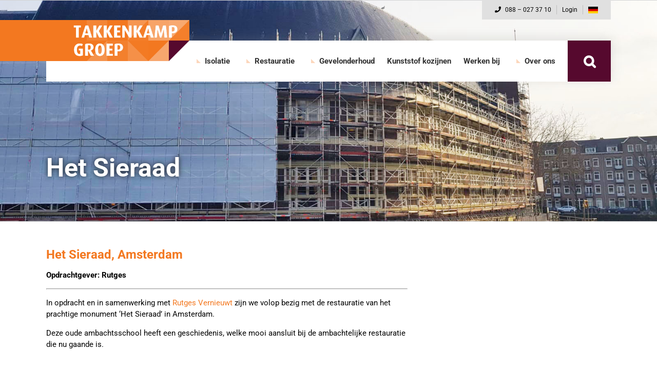

--- FILE ---
content_type: text/html; charset=UTF-8
request_url: https://www.takkenkampgroep.nl/project/het-sieraad/
body_size: 18353
content:
<!DOCTYPE html>
<html class="avada-html-layout-wide avada-html-header-position-top avada-header-color-not-opaque avada-mobile-header-color-not-opaque" lang="nl-NL" prefix="og: http://ogp.me/ns# fb: http://ogp.me/ns/fb#">
<head>
	<meta http-equiv="X-UA-Compatible" content="IE=edge" />
	<meta http-equiv="Content-Type" content="text/html; charset=utf-8"/>
	<meta name="viewport" content="width=device-width, initial-scale=1" />
	<meta name='robots' content='index, follow, max-image-preview:large, max-snippet:-1, max-video-preview:-1' />
	<style>img:is([sizes="auto" i], [sizes^="auto," i]) { contain-intrinsic-size: 3000px 1500px }</style>
	
	<!-- This site is optimized with the Yoast SEO plugin v26.2 - https://yoast.com/wordpress/plugins/seo/ -->
	<title>Het Sieraad - Takkenkamp</title>
	<link rel="canonical" href="https://www.takkenkampgroep.nl/project/het-sieraad/" />
	<meta property="og:locale" content="nl_NL" />
	<meta property="og:type" content="article" />
	<meta property="og:title" content="Het Sieraad - Takkenkamp" />
	<meta property="og:description" content="Het Sieraad, Amsterdam Opdrachtgever: Rutges In opdracht en in samenwerking met Rutges Vernieuwt zijn we volop bezig met de restauratie van het prachtige monument &#8216;Het Sieraad&#8217; in Amsterdam. Deze oude ambachtsschool heeft een geschiedenis, welke mooi aansluit bij de ambachtelijke restauratie die nu gaande is. &nbsp;" />
	<meta property="og:url" content="https://www.takkenkampgroep.nl/project/het-sieraad/" />
	<meta property="og:site_name" content="Takkenkamp" />
	<meta property="article:modified_time" content="2025-01-10T11:20:06+00:00" />
	<meta property="og:image" content="https://www.takkenkampgroep.nl/wp-content/uploads/2019/02/WhatsApp-Image-2019-02-12-at-13.23.00-2.jpeg" />
	<meta property="og:image:width" content="1600" />
	<meta property="og:image:height" content="1200" />
	<meta property="og:image:type" content="image/jpeg" />
	<meta name="twitter:card" content="summary_large_image" />
	<script type="application/ld+json" class="yoast-schema-graph">{"@context":"https://schema.org","@graph":[{"@type":"WebPage","@id":"https://www.takkenkampgroep.nl/project/het-sieraad/","url":"https://www.takkenkampgroep.nl/project/het-sieraad/","name":"Het Sieraad - Takkenkamp","isPartOf":{"@id":"https://www.takkenkampgroep.nl/#website"},"primaryImageOfPage":{"@id":"https://www.takkenkampgroep.nl/project/het-sieraad/#primaryimage"},"image":{"@id":"https://www.takkenkampgroep.nl/project/het-sieraad/#primaryimage"},"thumbnailUrl":"https://www.takkenkampgroep.nl/wp-content/uploads/2019/02/WhatsApp-Image-2019-02-12-at-13.23.00-2.jpeg","datePublished":"2019-02-19T13:53:59+00:00","dateModified":"2025-01-10T11:20:06+00:00","breadcrumb":{"@id":"https://www.takkenkampgroep.nl/project/het-sieraad/#breadcrumb"},"inLanguage":"nl-NL","potentialAction":[{"@type":"ReadAction","target":["https://www.takkenkampgroep.nl/project/het-sieraad/"]}]},{"@type":"ImageObject","inLanguage":"nl-NL","@id":"https://www.takkenkampgroep.nl/project/het-sieraad/#primaryimage","url":"https://www.takkenkampgroep.nl/wp-content/uploads/2019/02/WhatsApp-Image-2019-02-12-at-13.23.00-2.jpeg","contentUrl":"https://www.takkenkampgroep.nl/wp-content/uploads/2019/02/WhatsApp-Image-2019-02-12-at-13.23.00-2.jpeg","width":1600,"height":1200},{"@type":"BreadcrumbList","@id":"https://www.takkenkampgroep.nl/project/het-sieraad/#breadcrumb","itemListElement":[{"@type":"ListItem","position":1,"name":"Home","item":"https://www.takkenkampgroep.nl/"},{"@type":"ListItem","position":2,"name":"Projecten","item":"https://www.takkenkampgroep.nl/project/"},{"@type":"ListItem","position":3,"name":"Het Sieraad"}]},{"@type":"WebSite","@id":"https://www.takkenkampgroep.nl/#website","url":"https://www.takkenkampgroep.nl/","name":"Takkenkamp","description":"We hebben oog op duurzaamheid omdat we allemaal gebaat zijn bij het in stand en gezond houden van onze leefomgeving.","potentialAction":[{"@type":"SearchAction","target":{"@type":"EntryPoint","urlTemplate":"https://www.takkenkampgroep.nl/?s={search_term_string}"},"query-input":{"@type":"PropertyValueSpecification","valueRequired":true,"valueName":"search_term_string"}}],"inLanguage":"nl-NL"}]}</script>
	<!-- / Yoast SEO plugin. -->



<link rel="alternate" type="application/rss+xml" title="Takkenkamp &raquo; feed" href="https://www.takkenkampgroep.nl/feed/" />
<link rel="alternate" type="application/rss+xml" title="Takkenkamp &raquo; reacties feed" href="https://www.takkenkampgroep.nl/comments/feed/" />
					<link rel="shortcut icon" href="https://www.takkenkampgroep.nl/wp-content/uploads/2018/05/favicon.jpg" type="image/x-icon" />
		
					<!-- Apple Touch Icon -->
			<link rel="apple-touch-icon" sizes="180x180" href="https://www.takkenkampgroep.nl/wp-content/uploads/2018/05/favicon.jpg">
		
					<!-- Android Icon -->
			<link rel="icon" sizes="192x192" href="https://www.takkenkampgroep.nl/wp-content/uploads/2018/05/favicon.jpg">
		
					<!-- MS Edge Icon -->
			<meta name="msapplication-TileImage" content="https://www.takkenkampgroep.nl/wp-content/uploads/2018/05/favicon.jpg">
				
		<meta property="og:title" content="Het Sieraad"/>
		<meta property="og:type" content="article"/>
		<meta property="og:url" content="https://www.takkenkampgroep.nl/project/het-sieraad/"/>
		<meta property="og:site_name" content="Takkenkamp"/>
		<meta property="og:description" content="Het Sieraad, Amsterdam
Opdrachtgever: Rutges



In opdracht en in samenwerking met Rutges Vernieuwt zijn we volop bezig met de restauratie van het prachtige monument &#039;Het Sieraad&#039; in Amsterdam.

Deze oude ambachtsschool heeft een geschiedenis, welke mooi aansluit bij de ambachtelijke restauratie die nu gaande is.

&nbsp;"/>

									<meta property="og:image" content="https://www.takkenkampgroep.nl/wp-content/uploads/2019/02/WhatsApp-Image-2019-02-12-at-13.23.00-2.jpeg"/>
							<link rel='stylesheet' id='mfi-style-css' href='https://www.takkenkampgroep.nl/wp-content/plugins/more-featured-images/assets/css/style.css?ver=1.0.0' type='text/css' media='all' />
<link rel='stylesheet' id='wpmf-avada-style-css' href='https://www.takkenkampgroep.nl/wp-content/plugins/wp-media-folder//assets/css/avada_style.css?ver=5.7.4' type='text/css' media='all' />
<link rel='stylesheet' id='pdfemba_embed_pdf_css-css' href='https://www.takkenkampgroep.nl/wp-content/plugins/wp-media-folder/assets/css/pdfemb-embed-pdf.css?ver=6.8.3' type='text/css' media='all' />
<link rel='stylesheet' id='wpmf-slick-style-css' href='https://www.takkenkampgroep.nl/wp-content/plugins/wp-media-folder/assets/js/slick/slick.css?ver=5.7.4' type='text/css' media='all' />
<link rel='stylesheet' id='wpmf-slick-theme-style-css' href='https://www.takkenkampgroep.nl/wp-content/plugins/wp-media-folder/assets/js/slick/slick-theme.css?ver=5.7.4' type='text/css' media='all' />
<link rel='stylesheet' id='wpmf-avada-gallery-style-css' href='https://www.takkenkampgroep.nl/wp-content/plugins/wp-media-folder/assets/css/display-gallery/style-display-gallery.css?ver=5.7.4' type='text/css' media='all' />
<style id='wp-emoji-styles-inline-css' type='text/css'>

	img.wp-smiley, img.emoji {
		display: inline !important;
		border: none !important;
		box-shadow: none !important;
		height: 1em !important;
		width: 1em !important;
		margin: 0 0.07em !important;
		vertical-align: -0.1em !important;
		background: none !important;
		padding: 0 !important;
	}
</style>
<link rel='stylesheet' id='child-style-css' href='https://www.takkenkampgroep.nl/wp-content/themes/Takkenkamp/style.css?ver=6.8.3' type='text/css' media='all' />
<link rel='stylesheet' id='cf7cf-style-css' href='https://www.takkenkampgroep.nl/wp-content/plugins/cf7-conditional-fields/style.css?ver=2.6.4' type='text/css' media='all' />
<link rel='stylesheet' id='fusion-dynamic-css-css' href='https://www.takkenkampgroep.nl/wp-content/uploads/fusion-styles/f6d8ddadd7b61e4208dfca8a52069b60.min.css?ver=3.11.2' type='text/css' media='all' />
<script type="text/javascript" src="https://www.takkenkampgroep.nl/wp-includes/js/jquery/jquery.min.js?ver=3.7.1" id="jquery-core-js"></script>
<script type="text/javascript" src="https://www.takkenkampgroep.nl/wp-includes/js/jquery/jquery-migrate.min.js?ver=3.4.1" id="jquery-migrate-js"></script>
<script type="text/javascript" id="wpgmza_data-js-extra">
/* <![CDATA[ */
var wpgmza_google_api_status = {"message":"Enqueued","code":"ENQUEUED"};
/* ]]> */
</script>
<script type="text/javascript" src="https://www.takkenkampgroep.nl/wp-content/plugins/wp-google-maps/wpgmza_data.js?ver=6.8.3" id="wpgmza_data-js"></script>
<script type="text/javascript" src="https://www.takkenkampgroep.nl/wp-content/themes/Takkenkamp/custom.js?ver=6.8.3" id="child-script-js"></script>
<link rel="https://api.w.org/" href="https://www.takkenkampgroep.nl/wp-json/" /><link rel="EditURI" type="application/rsd+xml" title="RSD" href="https://www.takkenkampgroep.nl/xmlrpc.php?rsd" />
<meta name="generator" content="WordPress 6.8.3" />
<link rel='shortlink' href='https://www.takkenkampgroep.nl/?p=1514' />
<link rel="alternate" title="oEmbed (JSON)" type="application/json+oembed" href="https://www.takkenkampgroep.nl/wp-json/oembed/1.0/embed?url=https%3A%2F%2Fwww.takkenkampgroep.nl%2Fproject%2Fhet-sieraad%2F" />
<link rel="alternate" title="oEmbed (XML)" type="text/xml+oembed" href="https://www.takkenkampgroep.nl/wp-json/oembed/1.0/embed?url=https%3A%2F%2Fwww.takkenkampgroep.nl%2Fproject%2Fhet-sieraad%2F&#038;format=xml" />
    <script type="text/javascript">
        var ajaxurl = 'https://www.takkenkampgroep.nl/wp-admin/admin-ajax.php';
    </script>
    <style type="text/css" id="css-fb-visibility">@media screen and (max-width: 640px){.fusion-no-small-visibility{display:none !important;}body .sm-text-align-center{text-align:center !important;}body .sm-text-align-left{text-align:left !important;}body .sm-text-align-right{text-align:right !important;}body .sm-flex-align-center{justify-content:center !important;}body .sm-flex-align-flex-start{justify-content:flex-start !important;}body .sm-flex-align-flex-end{justify-content:flex-end !important;}body .sm-mx-auto{margin-left:auto !important;margin-right:auto !important;}body .sm-ml-auto{margin-left:auto !important;}body .sm-mr-auto{margin-right:auto !important;}body .fusion-absolute-position-small{position:absolute;top:auto;width:100%;}.awb-sticky.awb-sticky-small{ position: sticky; top: var(--awb-sticky-offset,0); }}@media screen and (min-width: 641px) and (max-width: 1024px){.fusion-no-medium-visibility{display:none !important;}body .md-text-align-center{text-align:center !important;}body .md-text-align-left{text-align:left !important;}body .md-text-align-right{text-align:right !important;}body .md-flex-align-center{justify-content:center !important;}body .md-flex-align-flex-start{justify-content:flex-start !important;}body .md-flex-align-flex-end{justify-content:flex-end !important;}body .md-mx-auto{margin-left:auto !important;margin-right:auto !important;}body .md-ml-auto{margin-left:auto !important;}body .md-mr-auto{margin-right:auto !important;}body .fusion-absolute-position-medium{position:absolute;top:auto;width:100%;}.awb-sticky.awb-sticky-medium{ position: sticky; top: var(--awb-sticky-offset,0); }}@media screen and (min-width: 1025px){.fusion-no-large-visibility{display:none !important;}body .lg-text-align-center{text-align:center !important;}body .lg-text-align-left{text-align:left !important;}body .lg-text-align-right{text-align:right !important;}body .lg-flex-align-center{justify-content:center !important;}body .lg-flex-align-flex-start{justify-content:flex-start !important;}body .lg-flex-align-flex-end{justify-content:flex-end !important;}body .lg-mx-auto{margin-left:auto !important;margin-right:auto !important;}body .lg-ml-auto{margin-left:auto !important;}body .lg-mr-auto{margin-right:auto !important;}body .fusion-absolute-position-large{position:absolute;top:auto;width:100%;}.awb-sticky.awb-sticky-large{ position: sticky; top: var(--awb-sticky-offset,0); }}</style><style type="text/css">.recentcomments a{display:inline !important;padding:0 !important;margin:0 !important;}</style><style type="text/css" id="custom-background-css">
body.custom-background { background-color: #ffffff; }
</style>
	<meta name="generator" content="Powered by Slider Revolution 6.6.15 - responsive, Mobile-Friendly Slider Plugin for WordPress with comfortable drag and drop interface." />
<script>function setREVStartSize(e){
			//window.requestAnimationFrame(function() {
				window.RSIW = window.RSIW===undefined ? window.innerWidth : window.RSIW;
				window.RSIH = window.RSIH===undefined ? window.innerHeight : window.RSIH;
				try {
					var pw = document.getElementById(e.c).parentNode.offsetWidth,
						newh;
					pw = pw===0 || isNaN(pw) || (e.l=="fullwidth" || e.layout=="fullwidth") ? window.RSIW : pw;
					e.tabw = e.tabw===undefined ? 0 : parseInt(e.tabw);
					e.thumbw = e.thumbw===undefined ? 0 : parseInt(e.thumbw);
					e.tabh = e.tabh===undefined ? 0 : parseInt(e.tabh);
					e.thumbh = e.thumbh===undefined ? 0 : parseInt(e.thumbh);
					e.tabhide = e.tabhide===undefined ? 0 : parseInt(e.tabhide);
					e.thumbhide = e.thumbhide===undefined ? 0 : parseInt(e.thumbhide);
					e.mh = e.mh===undefined || e.mh=="" || e.mh==="auto" ? 0 : parseInt(e.mh,0);
					if(e.layout==="fullscreen" || e.l==="fullscreen")
						newh = Math.max(e.mh,window.RSIH);
					else{
						e.gw = Array.isArray(e.gw) ? e.gw : [e.gw];
						for (var i in e.rl) if (e.gw[i]===undefined || e.gw[i]===0) e.gw[i] = e.gw[i-1];
						e.gh = e.el===undefined || e.el==="" || (Array.isArray(e.el) && e.el.length==0)? e.gh : e.el;
						e.gh = Array.isArray(e.gh) ? e.gh : [e.gh];
						for (var i in e.rl) if (e.gh[i]===undefined || e.gh[i]===0) e.gh[i] = e.gh[i-1];
											
						var nl = new Array(e.rl.length),
							ix = 0,
							sl;
						e.tabw = e.tabhide>=pw ? 0 : e.tabw;
						e.thumbw = e.thumbhide>=pw ? 0 : e.thumbw;
						e.tabh = e.tabhide>=pw ? 0 : e.tabh;
						e.thumbh = e.thumbhide>=pw ? 0 : e.thumbh;
						for (var i in e.rl) nl[i] = e.rl[i]<window.RSIW ? 0 : e.rl[i];
						sl = nl[0];
						for (var i in nl) if (sl>nl[i] && nl[i]>0) { sl = nl[i]; ix=i;}
						var m = pw>(e.gw[ix]+e.tabw+e.thumbw) ? 1 : (pw-(e.tabw+e.thumbw)) / (e.gw[ix]);
						newh =  (e.gh[ix] * m) + (e.tabh + e.thumbh);
					}
					var el = document.getElementById(e.c);
					if (el!==null && el) el.style.height = newh+"px";
					el = document.getElementById(e.c+"_wrapper");
					if (el!==null && el) {
						el.style.height = newh+"px";
						el.style.display = "block";
					}
				} catch(e){
					console.log("Failure at Presize of Slider:" + e)
				}
			//});
		  };</script>
		<script type="text/javascript">
			var doc = document.documentElement;
			doc.setAttribute( 'data-useragent', navigator.userAgent );
		</script>
		<!-- Global site tag (gtag.js) - Google Analytics -->
<script async src="https://www.googletagmanager.com/gtag/js?id=UA-120726691-1"></script>
<script>
  window.dataLayer = window.dataLayer || [];
  function gtag(){dataLayer.push(arguments);}
  gtag('js', new Date());

  gtag('config', 'UA-120726691-1', { 'anonymize_ip': true });
</script>
	<meta name="facebook-domain-verification" content="aq5nsdzzk0mtvd9fubk0p301gfg0cu" />

<!-- Google Tag Manager -->
<script>(function(w,d,s,l,i){w[l]=w[l]||[];w[l].push({'gtm.start':
new Date().getTime(),event:'gtm.js'});var f=d.getElementsByTagName(s)[0],
j=d.createElement(s),dl=l!='dataLayer'?'&l='+l:'';j.async=true;j.src=
'https://www.googletagmanager.com/gtm.js?id='+i+dl;f.parentNode.insertBefore(j,f);
})(window,document,'script','dataLayer','GTM-5B5LHR5');</script>
<!-- End Google Tag Manager -->

<script src="https://kit.fontawesome.com/163fad653b.js" crossorigin="anonymous"></script></head>

<body class="wp-singular project-template-default single single-project postid-1514 custom-background wp-theme-Avada wp-child-theme-Takkenkamp fusion-image-hovers fusion-pagination-sizing fusion-button_type-flat fusion-button_span-no fusion-button_gradient-linear avada-image-rollover-circle-yes avada-image-rollover-no fusion-body ltr fusion-sticky-header no-tablet-sticky-header no-mobile-sticky-header no-mobile-slidingbar no-mobile-totop avada-has-rev-slider-styles fusion-disable-outline fusion-sub-menu-fade mobile-logo-pos-left layout-wide-mode avada-has-boxed-modal-shadow-none layout-scroll-offset-full avada-has-zero-margin-offset-top fusion-top-header menu-text-align-center mobile-menu-design-flyout fusion-show-pagination-text fusion-header-layout-v3 avada-responsive avada-footer-fx-none avada-menu-highlight-style-bar fusion-search-form-clean fusion-main-menu-search-overlay fusion-avatar-circle avada-dropdown-styles avada-blog-layout-medium avada-blog-archive-layout-medium avada-header-shadow-no avada-menu-icon-position-left avada-has-megamenu-shadow avada-has-pagetitle-bg-full avada-has-mobile-menu-search avada-has-main-nav-search-icon avada-has-breadcrumb-mobile-hidden avada-has-pagetitlebar-retina-bg-image avada-has-titlebar-bar_and_content avada-header-border-color-full-transparent avada-header-top-bg-not-opaque avada-has-pagination-padding avada-flyout-menu-direction-fade avada-ec-views-v1" data-awb-post-id="1514">
		<a class="skip-link screen-reader-text" href="#content">Ga naar inhoud</a>

	<div data-rocket-location-hash="1bedd667ccdb0f2ae6123868cb70086e" id="boxed-wrapper">
		
		<div data-rocket-location-hash="c748e83a99a8efa38397a49b963eb39a" id="wrapper" class="fusion-wrapper">
			<div data-rocket-location-hash="30e21cd0d1ab48664f94f36d4ec80340" id="home" style="position:relative;top:-1px;"></div>
							
					
			<header data-rocket-location-hash="6a3c4ea792bfdd798d2d351fb8fd07c9" class="fusion-header-wrapper">
				<div class="fusion-header-v3 fusion-logo-alignment fusion-logo-left fusion-sticky-menu- fusion-sticky-logo- fusion-mobile-logo-  fusion-mobile-menu-design-flyout fusion-header-has-flyout-menu">
					
<div class="fusion-secondary-header">
	<div class="fusion-row">
		<div class="fusion-alignleft"></div>
		<div class="fusion-alignright">
			<div class="custom-top-header">
				<div class="desktop">
					<a href="tel:0880273710"><i class="fas fa-phone"></i> 088 – 027 37 10 </a>
					<span class="custom-divider"></span>
					<a href="https://online.takkenkamp.com/synergy/" target="blank" rel="nofollow"> Login </a>
					<span class="custom-divider"></span>
					<a class="custom-flag-link" href="https://www.takkenkamp.de/"><img class="custom-country-flag" src="https://www.takkenkampgroep.nl/wp-content/themes/Takkenkamp/img/german-flag.jpg"/></a>				</div>
				<div class="mobile">
					<a href="https://online.takkenkamp.com/synergy/" target="blank" rel="nofollow"> Login </a>
					<span class="custom-divider"></span>
					<div class="custom-mobile-search-toggle"> Zoeken... </div>
					<span class="custom-divider"></span>
					<a class="custom-flag-link" href="https://www.takkenkamp.de/"><img class="custom-country-flag" src="https://www.takkenkampgroep.nl/wp-content/themes/Takkenkamp/img/german-flag.jpg"/></a>				</div>
			</div>
		</div>
	</div>
</div>

<div class="custom-mobile-search-form">
	<form role="search" class="searchform" method="get" action="https://www.takkenkampgroep.nl/">
	<div class="search-table">
		<div class="search-field">
			<input type="text" value="" name="s" class="s" placeholder="zoeken ..." required aria-required="true" aria-label="Zoek ..." autocomplete="off"/>
		</div>
		<div class="search-button">
			<input type="submit" class="searchsubmit" value="&#xf002;" />
		</div>
	</div>
</form>
</div><div class="fusion-header-sticky-height"></div>
<div class="fusion-header">
	<div class="custom-logo-wrapper">
		<div class="custom-logo-background"></div>
		<div class="fusion-row">
			<div class="custom-logo-container">
					<div class="fusion-logo" data-margin-top="0px" data-margin-bottom="0px" data-margin-left="0px" data-margin-right="0px">
			<a class="fusion-logo-link"  href="https://www.takkenkampgroep.nl/" >

						<!-- standard logo -->
			<img src="https://www.takkenkampgroep.nl/wp-content/uploads/2018/06/Takkenkamp-Groep-logo.png" srcset="https://www.takkenkampgroep.nl/wp-content/uploads/2018/06/Takkenkamp-Groep-logo.png 1x" width="448" height="128" alt="Takkenkamp Logo" data-retina_logo_url="" class="fusion-standard-logo" />

			
					</a>
		</div>			</div>
		</div>
	</div>
	<div class="clearfix"></div>
	<div class="fusion-row custom-menu-wrapper">
		<div class="custom-menu-container">
			<nav class="fusion-main-menu" aria-label="Main Menu"><div class="fusion-overlay-search"><form role="search" class="searchform" method="get" action="https://www.takkenkampgroep.nl/">
	<div class="search-table">
		<div class="search-field">
			<input type="text" value="" name="s" class="s" placeholder="zoeken ..." required aria-required="true" aria-label="Zoek ..." autocomplete="off"/>
		</div>
		<div class="search-button">
			<input type="submit" class="searchsubmit" value="&#xf002;" />
		</div>
	</div>
</form>
<div class="fusion-search-spacer"></div><a href="#" role="button" aria-label="Close Search" class="fusion-close-search"></a></div><ul id="menu-main-menu" class="fusion-menu"><li  id="menu-item-274"  class="menu-item menu-item-type-post_type menu-item-object-page menu-item-has-children menu-item-274 fusion-dropdown-menu"  data-item-id="274"><a  href="https://www.takkenkampgroep.nl/isolatie/" class="fusion-bar-highlight"><span class="menu-text">Isolatie</span></a><ul class="sub-menu"><li  id="menu-item-277"  class="menu-item menu-item-type-post_type menu-item-object-page menu-item-277 fusion-dropdown-submenu" ><a  href="https://www.takkenkampgroep.nl/isolatie/diensten/" class="fusion-bar-highlight"><span>Diensten</span></a></li><li  id="menu-item-276"  class="menu-item menu-item-type-post_type menu-item-object-page menu-item-276 fusion-dropdown-submenu" ><a  href="https://www.takkenkampgroep.nl/isolatie/projecten/" class="fusion-bar-highlight"><span>Projecten</span></a></li></ul></li><li  id="menu-item-249"  class="menu-item menu-item-type-post_type menu-item-object-page menu-item-has-children menu-item-249 fusion-dropdown-menu"  data-item-id="249"><a  href="https://www.takkenkampgroep.nl/restauratie/" class="fusion-bar-highlight"><span class="menu-text">Restauratie</span></a><ul class="sub-menu"><li  id="menu-item-251"  class="menu-item menu-item-type-post_type menu-item-object-page menu-item-251 fusion-dropdown-submenu" ><a  href="https://www.takkenkampgroep.nl/restauratie/diensten/" class="fusion-bar-highlight"><span>Diensten</span></a></li><li  id="menu-item-252"  class="menu-item menu-item-type-post_type menu-item-object-page menu-item-252 fusion-dropdown-submenu" ><a  href="https://www.takkenkampgroep.nl/restauratie/projecten/" class="fusion-bar-highlight"><span>Projecten</span></a></li></ul></li><li  id="menu-item-270"  class="menu-item menu-item-type-post_type menu-item-object-page menu-item-has-children menu-item-270 fusion-dropdown-menu"  data-item-id="270"><a  href="https://www.takkenkampgroep.nl/gevelonderhoud/" class="fusion-bar-highlight"><span class="menu-text">Gevelonderhoud</span></a><ul class="sub-menu"><li  id="menu-item-272"  class="menu-item menu-item-type-post_type menu-item-object-page menu-item-272 fusion-dropdown-submenu" ><a  href="https://www.takkenkampgroep.nl/gevelonderhoud/diensten/" class="fusion-bar-highlight"><span>Diensten</span></a></li><li  id="menu-item-273"  class="menu-item menu-item-type-post_type menu-item-object-page menu-item-273 fusion-dropdown-submenu" ><a  href="https://www.takkenkampgroep.nl/gevelonderhoud/projecten/" class="fusion-bar-highlight"><span>Projecten</span></a></li></ul></li><li  id="menu-item-5310"  class="menu-item menu-item-type-post_type menu-item-object-page menu-item-5310"  data-item-id="5310"><a  href="https://www.takkenkampgroep.nl/kunststof-kozijnen-isolatieglas" class="fusion-bar-highlight"><span class="menu-text">Kunststof kozijnen</span></a></li><li  id="menu-item-5311"  class="menu-item menu-item-type-custom menu-item-object-custom menu-item-5311"  data-item-id="5311"><a  href="https://www.werkenbijtakkenkamp.nl/" class="fusion-bar-highlight"><span class="menu-text">Werken bij</span></a></li><li  id="menu-item-407"  class="menu-item menu-item-type-post_type menu-item-object-page menu-item-has-children menu-item-407 fusion-dropdown-menu"  data-item-id="407"><a  href="https://www.takkenkampgroep.nl/over-ons/" class="fusion-bar-highlight"><span class="menu-text">Over ons</span></a><ul class="sub-menu"><li  id="menu-item-451"  class="menu-item menu-item-type-post_type_archive menu-item-object-geschiedenis menu-item-451 fusion-dropdown-submenu" ><a  href="https://www.takkenkampgroep.nl/geschiedenis/" class="fusion-bar-highlight"><span>Geschiedenis</span></a></li><li  id="menu-item-478"  class="menu-item menu-item-type-post_type menu-item-object-page menu-item-478 fusion-dropdown-submenu" ><a  href="https://www.takkenkampgroep.nl/over-ons/samenwerken/" class="fusion-bar-highlight"><span>Samenwerken</span></a></li><li  id="menu-item-481"  class="menu-item menu-item-type-post_type_archive menu-item-object-download menu-item-481 fusion-dropdown-submenu" ><a  href="https://www.takkenkampgroep.nl/download/" class="fusion-bar-highlight"><span>Downloads</span></a></li><li  id="menu-item-240"  class="menu-item menu-item-type-post_type_archive menu-item-object-project menu-item-240 fusion-dropdown-submenu" ><a  href="https://www.takkenkampgroep.nl/project/" class="fusion-bar-highlight"><span>Projecten</span></a></li><li  id="menu-item-633"  class="menu-item menu-item-type-post_type menu-item-object-page current_page_parent menu-item-633 fusion-dropdown-submenu" ><a  href="https://www.takkenkampgroep.nl/nieuws/" class="fusion-bar-highlight"><span>Nieuws</span></a></li><li  id="menu-item-369"  class="menu-item menu-item-type-post_type menu-item-object-page menu-item-369 fusion-dropdown-submenu" ><a  href="https://www.takkenkampgroep.nl/contact/" class="fusion-bar-highlight"><span>Contact</span></a></li></ul></li><li class="fusion-custom-menu-item fusion-main-menu-search fusion-search-overlay"><a class="fusion-main-menu-icon fusion-bar-highlight" href="#" aria-label="Zoeken" data-title="Zoeken" title="Zoeken" role="button" aria-expanded="false"></a></li></ul></nav><div class="fusion-flyout-menu-icons fusion-flyout-mobile-menu-icons">
	
	
			<div class="fusion-flyout-search-toggle">
			<div class="fusion-toggle-icon">
				<div class="fusion-toggle-icon-line"></div>
				<div class="fusion-toggle-icon-line"></div>
				<div class="fusion-toggle-icon-line"></div>
			</div>
			<a class="fusion-icon awb-icon-search" aria-hidden="true" aria-label="Toggle Search" href="#"></a>
		</div>
	
				<a class="fusion-flyout-menu-toggle" aria-hidden="true" aria-label="Toggle Menu" href="#">
			<div class="fusion-toggle-icon-line"></div>
			<div class="fusion-toggle-icon-line"></div>
			<div class="fusion-toggle-icon-line"></div>
		</a>
	</div>

	<div class="fusion-flyout-search">
		<form role="search" class="searchform" method="get" action="https://www.takkenkampgroep.nl/">
	<div class="search-table">
		<div class="search-field">
			<input type="text" value="" name="s" class="s" placeholder="zoeken ..." required aria-required="true" aria-label="Zoek ..." autocomplete="off"/>
		</div>
		<div class="search-button">
			<input type="submit" class="searchsubmit" value="&#xf002;" />
		</div>
	</div>
</form>
	</div>

<div class="fusion-flyout-menu-bg"></div>

<nav class="fusion-mobile-nav-holder fusion-flyout-menu fusion-flyout-mobile-menu" aria-label="Main Menu Mobile"></nav>

		</div>
	</div>
</div>

<div class="mobile-phone-toggle">
	<i class="fas fa-phone"></i>
</div>
<div class="mobile-phone-wrapper">
	<span class="">
		<a href="tel: +31 (0) 314 622 134"> Gevelonderhoud: +31 (0) 314 622 134 </a>
	</span>
	<span class=""> 
		<a href="tel: +31 (0) 318 482 256"> Restauratie: +31 (0) 318 482 256 </a>
	</span>
	<span class=""> 
		<a href="tel: +31 (0) 55 53 33 120"> Isolatie: +31 (0) 55 53 33 120 </a>
	</span>
	<div class="mobile-phone-close">
		<i class="fal fa-times"></i>
	</div>
</div>				</div>
				<div class="fusion-clearfix"></div>
			</header>
								
							<div data-rocket-location-hash="ae09952dcb51da4b7e7510d1894525f4" id="sliders-container" class="fusion-slider-visibility">
					</div>
				
					
							
			<div data-rocket-location-hash="822e8a7090fc581ef775f1a357f9e874" class="fusion-page-title-bar fusion-page-title-bar-breadcrumbs fusion-page-title-bar-left" style="background-image:url(https://www.takkenkampgroep.nl/wp-content/uploads/2019/02/WhatsApp-Image-2019-02-12-at-13.23.00-2.jpeg);">
	<div class="fusion-page-title-row">
		<div class="fusion-page-title-wrapper">
			<div class="fusion-page-title-captions">

																			
											<h1 class="entry-title">Het Sieraad</h1>
														
				
			</div>

										
		</div>
	</div>
</div>

						<main data-rocket-location-hash="066f15242d1cc3d2edb984d5831af75a" id="main" class="clearfix ">
				<div class="fusion-row" style="">
<div class="fusion-layout-column fusion_builder_column fusion_builder_column_2_3 fusion-two-third fusion-column-first 2_3" style="margin-top:0px;margin-bottom:20px;width:66.66%;width:calc(66.66% - ( ( 4% ) * 0.6666 ) );margin-right: 4%;"><h2>Het Sieraad, Amsterdam</h2>
<p><strong>Opdrachtgever: Rutges</strong></p>
<hr />
<p>In opdracht en in samenwerking met <a href="https://rutges.nl/">Rutges Vernieuwt</a> zijn we volop bezig met de restauratie van het prachtige monument &#8216;Het Sieraad&#8217; in Amsterdam.</p>
<p>Deze oude ambachtsschool heeft een geschiedenis, welke mooi aansluit bij de ambachtelijke restauratie die nu gaande is.</p>
<p>&nbsp;</p>
<div class="custom-tag-wrapper"><h2> Werkzaamheden </h2><div class="custom-tag-label">metselwerk</div><div class="custom-tag-label">natuursteen</div><div class="custom-tag-label">restauratie</div><div class="custom-tag-label">voegwerk</div></div></div><div class="fusion-layout-column fusion_builder_column fusion_builder_column_1_3  fusion-one-third fusion-column-last 1_3" style="margin-top:0px;margin-bottom:20px;width:33.33%;width:calc(33.33% - ( ( 4% ) * 0.3333 ) );">
		<!-- Embed Google Maps iframe using Google Maps Embed API -->
		<iframe width="600" height="450" style="max-width:100%;" frameborder="0" style="border:0" src="https://www.google.com/maps/embed/v1/place?key=AIzaSyC64yIbcznVKnGwtXhkXSqi52Nr-tBzpFM&#038;q=Postjesweg%201,1057DT+Amsterdam" allowfullscreen></iframe> 
		
		<div class="custom-location-wrapper"><p> Locatie: Postjesweg 1, Amsterdam</p></div><div class="fusion-button-wrapper"><a class="fusion-button button-flat fusion-button-default-size button-custom fusion-button-default button-1 fusion-button-default-span fusion-button-default-type custom-button-style-2" style="--button_accent_color:#f37820;--button_accent_hover_color:#f37820;--button_border_hover_color:#f37820;--button_gradient_top_color:var(--awb-color1);--button_gradient_bottom_color:var(--awb-color1);--button_gradient_top_color_hover:var(--awb-color5);--button_gradient_bottom_color_hover:var(--awb-color5);" target="_SELF" href="https://www.takkenkampgroep.nl/project/"><span class="fusion-button-text">Terug naar overzicht...</span></a></div></div><div class="images-wrapper"><div class="images-container row"><div class="image-wrapper col-6"><a href="https://www.takkenkampgroep.nl/wp-content/uploads/2019/02/WhatsApp-Image-2019-02-12-at-13.23.00-2.jpeg" class="fusion-lightbox" data-rel="iLightbox[sy4JhGoko6MX7WJg5MZr]" data-caption=""><img src="https://www.takkenkampgroep.nl/wp-content/uploads/2019/02/WhatsApp-Image-2019-02-12-at-13.23.00-2.jpeg" class="image fade-in"/></a></div><div class="image-wrapper col-6"><a href="https://www.takkenkampgroep.nl/wp-content/uploads/2019/02/WhatsApp-Image-2019-02-12-at-13.23.00.jpeg" class="fusion-lightbox" data-rel="iLightbox[sy4JhGoko6MX7WJg5MZr]" data-caption=""><img src="https://www.takkenkampgroep.nl/wp-content/uploads/2019/02/WhatsApp-Image-2019-02-12-at-13.23.00.jpeg" class="image fade-in"/></a></div><div class="image-wrapper col-6"><a href="https://www.takkenkampgroep.nl/wp-content/uploads/2019/02/WhatsApp-Image-2019-02-12-at-13.23.00-1.jpeg" class="fusion-lightbox" data-rel="iLightbox[sy4JhGoko6MX7WJg5MZr]" data-caption=""><img src="https://www.takkenkampgroep.nl/wp-content/uploads/2019/02/WhatsApp-Image-2019-02-12-at-13.23.00-1.jpeg" class="image fade-in"/></a></div><div class="image-wrapper col-6"><a href="https://www.takkenkampgroep.nl/wp-content/uploads/2019/02/WhatsApp-Image-2019-02-12-at-13.22.50.jpeg" class="fusion-lightbox" data-rel="iLightbox[sy4JhGoko6MX7WJg5MZr]" data-caption=""><img src="https://www.takkenkampgroep.nl/wp-content/uploads/2019/02/WhatsApp-Image-2019-02-12-at-13.22.50.jpeg" class="image fade-in"/></a></div></div></div><div class="custom-related-posts-wrapper"><h2>Overige projecten</h2><div class="custom-related-posts-column"><article class="fusion-post-grid post type-post status-publish format-standard has-post-thumbnail custom-post-0"><div class="fusion-post-wrapper"><div class="fusion-flexslider flexslider fusion-post-slideshow"><div class="fusion-image-wrapper" aria-haspopup="true"><a href="https://www.takkenkampgroep.nl/project/project-kasteeltje-bruinhorst-ederveen/"><img width="500" src="https://www.takkenkampgroep.nl/wp-content/uploads/2023/09/IMG_0717-1024x768.jpeg" class="attachment-full size-full wp-post-image" alt="" draggable="false"></a></div></div><div class="fusion-post-content-wrapper"><div class="fusion-post-content post-content"><p class="blog-shortcode-post-title entry-title clearfix"><a href="https://www.takkenkampgroep.nl/project/project-kasteeltje-bruinhorst-ederveen/">Project Kasteeltje Bruinhorst Ederveen</a></p><span>Ederveen</span></div></div></div><div class="fusion-clearfix"></div></article><article class="fusion-post-grid post type-post status-publish format-standard has-post-thumbnail custom-post-1"><div class="fusion-post-wrapper"><div class="fusion-flexslider flexslider fusion-post-slideshow"><div class="fusion-image-wrapper" aria-haspopup="true"><a href="https://www.takkenkampgroep.nl/project/corneliuskerk-in-limmen/"><img width="500" src="https://www.takkenkampgroep.nl/wp-content/uploads/2024/01/92521968_2572128273075767_4563360154514358272_n-1024x768.jpeg" class="attachment-full size-full wp-post-image" alt="" draggable="false"></a></div></div><div class="fusion-post-content-wrapper"><div class="fusion-post-content post-content"><p class="blog-shortcode-post-title entry-title clearfix"><a href="https://www.takkenkampgroep.nl/project/corneliuskerk-in-limmen/">Corneliuskerk in Limmen</a></p><span>Limmen</span></div></div></div><div class="fusion-clearfix"></div></article></div><div class="custom-related-posts-column"><article class="fusion-post-grid post type-post status-publish format-standard has-post-thumbnail custom-post-2"><div class="fusion-post-wrapper"><div class="fusion-flexslider flexslider fusion-post-slideshow"><div class="fusion-image-wrapper" aria-haspopup="true"><a href="https://www.takkenkampgroep.nl/project/restauratie-sint-catharinakerk-utrecht/"><img width="500" src="https://www.takkenkampgroep.nl/wp-content/uploads/2023/09/bisdom-utrecht-catharijnekerk-01-2-768x1024.jpg" class="attachment-full size-full wp-post-image" alt="" draggable="false"></a></div></div><div class="fusion-post-content-wrapper"><div class="fusion-post-content post-content"><p class="blog-shortcode-post-title entry-title clearfix"><a href="https://www.takkenkampgroep.nl/project/restauratie-sint-catharinakerk-utrecht/">Restauratie Sint Catharinakerk Utrecht</a></p><span>Utrecht</span></div></div></div><div class="fusion-clearfix"></div></article><article class="fusion-post-grid post type-post status-publish format-standard has-post-thumbnail custom-post-3"><div class="fusion-post-wrapper"><div class="fusion-flexslider flexslider fusion-post-slideshow"><div class="fusion-image-wrapper" aria-haspopup="true"><a href="https://www.takkenkampgroep.nl/project/93-woningen-groot-onderhoud-in-doetinchem/"><img width="500" src="https://www.takkenkampgroep.nl/wp-content/uploads/2018/05/takkenkamp-website-edwinvandegraaf-fotografie-136-1024x683.jpg" class="attachment-full size-full wp-post-image" alt="" draggable="false"></a></div></div><div class="fusion-post-content-wrapper"><div class="fusion-post-content post-content"><p class="blog-shortcode-post-title entry-title clearfix"><a href="https://www.takkenkampgroep.nl/project/93-woningen-groot-onderhoud-in-doetinchem/">93 woningen groot onderhoud in Doetinchem</a></p><span>Doetinchem</span></div></div></div><div class="fusion-clearfix"></div></article></div><div class="custom-related-posts-column"><article class="fusion-post-grid post type-post status-publish format-standard has-post-thumbnail custom-post-4"><div class="fusion-post-wrapper"><div class="fusion-flexslider flexslider fusion-post-slideshow"><div class="fusion-image-wrapper" aria-haspopup="true"><a href="https://www.takkenkampgroep.nl/project/Van+klooster+naar+luxe+appartementen"><img width="500" src="https://www.takkenkampgroep.nl/wp-content/uploads/2019/09/klooster-appartement-1024x768.jpg" class="attachment-full size-full wp-post-image" alt="" draggable="false"></a></div></div><div class="fusion-post-content-wrapper"><div class="fusion-post-content post-content"><p class="blog-shortcode-post-title entry-title clearfix"><a href="https://www.takkenkampgroep.nl/project/Van+klooster+naar+luxe+appartementen">Van klooster naar luxe appartementen</a></p><span>Leiden</span></div></div></div><div class="fusion-clearfix"></div></article><article class="fusion-post-grid post type-post status-publish format-standard has-post-thumbnail custom-post-5"><div class="fusion-post-wrapper"><div class="fusion-flexslider flexslider fusion-post-slideshow"><div class="fusion-image-wrapper" aria-haspopup="true"><a href="https://www.takkenkampgroep.nl/project/restauratie-monument-amersfoort/"><img width="500" src="https://www.takkenkampgroep.nl/wp-content/uploads/2023/09/3.-achtergevel-voor-768x1024.jpg" class="attachment-full size-full wp-post-image" alt="" draggable="false"></a></div></div><div class="fusion-post-content-wrapper"><div class="fusion-post-content post-content"><p class="blog-shortcode-post-title entry-title clearfix"><a href="https://www.takkenkampgroep.nl/project/restauratie-monument-amersfoort/">Restauratie Monument Amersfoort</a></p><span>Amersfoort</span></div></div></div><div class="fusion-clearfix"></div></article></div><div class="custom-related-posts-column"><article class="fusion-post-grid post type-post status-publish format-standard has-post-thumbnail custom-post-6"><div class="fusion-post-wrapper"><div class="fusion-flexslider flexslider fusion-post-slideshow"><div class="fusion-image-wrapper" aria-haspopup="true"><a href="https://www.takkenkampgroep.nl/project/eerste-project-vloer-op-zand-isolatie"><img width="500" src="https://www.takkenkampgroep.nl/wp-content/uploads/2020/03/1e-airofill-project-uden-header-1024x478.jpg" class="attachment-full size-full wp-post-image" alt="" draggable="false"></a></div></div><div class="fusion-post-content-wrapper"><div class="fusion-post-content post-content"><p class="blog-shortcode-post-title entry-title clearfix"><a href="https://www.takkenkampgroep.nl/project/eerste-project-vloer-op-zand-isolatie">Eerste project vloer op zand isolatie</a></p><span>Uden</span></div></div></div><div class="fusion-clearfix"></div></article><article class="fusion-post-grid post type-post status-publish format-standard has-post-thumbnail custom-post-7"><div class="fusion-post-wrapper"><div class="fusion-flexslider flexslider fusion-post-slideshow"><div class="fusion-image-wrapper" aria-haspopup="true"><a href="https://www.takkenkampgroep.nl/project/nieuwe-uitstraling-voor-de-gevels-aan-de-bellefleurhof-in-rotterdam/"><img width="500" src="https://www.takkenkampgroep.nl/wp-content/uploads/2024/12/Imto-Fotografie-2024-web-153-1024x683.jpg" class="attachment-full size-full wp-post-image" alt="" draggable="false"></a></div></div><div class="fusion-post-content-wrapper"><div class="fusion-post-content post-content"><p class="blog-shortcode-post-title entry-title clearfix"><a href="https://www.takkenkampgroep.nl/project/nieuwe-uitstraling-voor-de-gevels-aan-de-bellefleurhof-in-rotterdam/">Nieuwe uitstraling voor de gevels aan de Bellefleurhof in Rotterdam</a></p><span>Rotterdam</span></div></div></div><div class="fusion-clearfix"></div></article></div>					
				</div>  <!-- fusion-row -->
			</main>  <!-- #main -->
			
			<div class="custom-footer"><div class="fusion-fullwidth fullwidth-box fusion-builder-row-1 nonhundred-percent-fullwidth non-hundred-percent-height-scrolling" style="--awb-border-radius-top-left:0px;--awb-border-radius-top-right:0px;--awb-border-radius-bottom-right:0px;--awb-border-radius-bottom-left:0px;--awb-padding-top:0px;--awb-padding-bottom:0px;--awb-margin-top:0px;--awb-flex-wrap:wrap;" ><div class="fusion-builder-row fusion-row"><div class="fusion-layout-column fusion_builder_column fusion-builder-column-0 fusion_builder_column_1_1 1_1 fusion-one-full fusion-column-first fusion-column-last" style="--awb-bg-size:cover;--awb-margin-bottom:0px;"><div class="fusion-column-wrapper fusion-flex-column-wrapper-legacy"><div class="fusion-title title fusion-title-1 fusion-sep-none fusion-title-text fusion-title-size-four" style="--awb-margin-bottom:15px;"><h4 class="fusion-title-heading title-heading-left fusion-responsive-typography-calculated" style="margin:0;--fontSize:50;line-height:1.2;">Laatste nieuws</h4></div><div class="fusion-clearfix"></div></div></div></div></div><div class="fusion-fullwidth fullwidth-box fusion-builder-row-2 custom-triangle-background nonhundred-percent-fullwidth non-hundred-percent-height-scrolling" style="--awb-border-radius-top-left:0px;--awb-border-radius-top-right:0px;--awb-border-radius-bottom-right:0px;--awb-border-radius-bottom-left:0px;--awb-padding-top:0px;--awb-padding-bottom:65px;--awb-margin-top:100px;--awb-background-color:#f47820;--awb-flex-wrap:wrap;" ><div class="fusion-builder-row fusion-row"><div class="fusion-layout-column fusion_builder_column fusion-builder-column-1 fusion_builder_column_1_1 1_1 fusion-one-full fusion-column-first fusion-column-last" style="--awb-bg-size:cover;"><div class="fusion-column-wrapper fusion-flex-column-wrapper-legacy"><div class="custom-post-type-post"><div class="custom-posts-wrapper"><div class="custom-posts-container "><div class="custom-post-wrapper"><div class="custom-post-container"><div class="custom-post-image-wrapper"><a href="https://www.takkenkampgroep.nl/nieuwe-editie-trots-december-2025"><div class="custom-post-image-container" style="background-image:url(https://www.takkenkampgroep.nl/wp-content/uploads/2025/12/Online-delen-trots_Trots-juli-25-web-1024x647.jpg)"></div></a></div><a href="https://www.takkenkampgroep.nl/nieuwe-editie-trots-december-2025"><div class="custom-post-content-wrapper"><div class="custom-post-date-wrapper"><span class="custom-post-date">19 december 2025</span></div><span class="custom-post-title">Nieuwe editie TROTS!</span><span class="custom-post-exerpt-wrapper">Mens &amp; Motivatie: de nieuwe editie van TROTS is nu te lezen
Gemotiveerde mensen maken het verschil. Ze zorgen voor energie, frisse ideeën en tevreden klanten. De nieuwste editie van ons TROTS magazine staat daarom volledig in het teken van Mens &amp; Motivatie.
In deze editie lees je wat we samen het …</span></div></a></div></div><div class="custom-post-wrapper"><div class="custom-post-container"><div class="custom-post-image-wrapper"><a href="https://www.takkenkampgroep.nl/meer-over-axxent"><div class="custom-post-image-container" style="background-image:url(https://www.takkenkampgroep.nl/wp-content/uploads/2025/09/Axxent-Harold-Ebbing-en-Alexander-Blok.jpg)"></div></a></div><a href="https://www.takkenkampgroep.nl/meer-over-axxent"><div class="custom-post-content-wrapper"><div class="custom-post-date-wrapper"><span class="custom-post-date">16 december 2025</span></div><span class="custom-post-title">Van keukentafel naar landelijke speler binnen de Takkenkamp Groep</span><span class="custom-post-exerpt-wrapper">Sinds 1 februari 2025 maakt Axxent officieel deel uit van de Takkenkamp Groep. Een frisse samenwerking, maar met een stevig fundament. Want achter Axxent zit een team met veel ervaring en een duidelijke ambitie: verder groeien, samen met Takkenkamp groep.
Van deur-aan-deur tot professioneel renovatiebedrijf
De geschiedenis van Axxent begint in 2003, …</span></div></a></div></div><div class="custom-post-wrapper"><div class="custom-post-container"><div class="custom-post-image-wrapper"><a href="https://www.takkenkampgroep.nl/fd-gazelle"><div class="custom-post-image-container" style="background-image:url(https://www.takkenkampgroep.nl/wp-content/uploads/2025/12/FD-Gazellen-post-def-1024x930.jpg)"></div></a></div><a href="https://www.takkenkampgroep.nl/fd-gazelle"><div class="custom-post-content-wrapper"><div class="custom-post-date-wrapper"><span class="custom-post-date">03 december 2025</span></div><span class="custom-post-title">100 miljoen redenen om trots te zijn: Takkenkamp Groep voor de 5e keer FD Gazelle!</span><span class="custom-post-exerpt-wrapper">
Soms zijn er van die momenten waar je even stil bij moet staan. Momenten waarop je beseft dat al dat harde werken, al die inzet en betrokkenheid, samen iets bijzonders hebben opgeleverd. Voor Takkenkamp Groep is dit zo’n moment. Voor de vijfde keer zijn we uitgeroepen tot FD Gazelle! Dat betekent …</span></div></a></div></div><div class="clearfix"></div><div class="custom-post-button-wrapper"><a href="https://www.takkenkampgroep.nl/nieuws/" class="custom-post-button"><span> Toon meer nieuws... </span></a></div></div></div></div><div class="fusion-clearfix"></div></div></div></div></div></div>			<div class="site-switcher">
				<div class="row">
					<!--<div class="logo-wrapper">
						<a href="https://www.takkenkamp.com/" target="blank">
							<img src="/img/footer/Takkenkamp-Gevel.png" title="Takkenkamp Gevel">
						</a>
					</div> -->
					<!--<div class="logo-wrapper">
						<a href="https://www.takkenkamp-isolatie.nl/" target="blank">
							<img src="/img/footer/Takkenkamp-Isolatie.png" title="Takkenkamp Isolatie">
						</a>
					</div>-->
					<div class="logo-wrapper">
						<a href="https://www.takkenkamp.com/" target="blank">
							<img src="https://www.takkenkampgroep.nl/wp-content/themes/Takkenkamp/img/footer/logo_takkenkamp.svg" title="Takkenkamp">
						</a>
					</div>
					<div class="logo-wrapper">
						<a href="https://www.vanmiltrestaurateurs.nl/" target="blank">
							<img src="https://www.takkenkampgroep.nl/wp-content/themes/Takkenkamp/img/footer/logo_van_milt.svg" title="Van Milt Restaurateurs">
						</a>
					</div>
					<div class="logo-wrapper">
						<a href="https://www.koedooderbv.nl/" target="blank">
							<img src="https://www.takkenkampgroep.nl/wp-content/themes/Takkenkamp/img/footer/logo_koedooder_metselwerken.svg" title="Koedooder BV">
						</a>
					</div>
					<div class="logo-wrapper">
						<a href="https://imto.nl/" target="blank">
							<img src="https://www.takkenkampgroep.nl/wp-content/themes/Takkenkamp/img/footer/Logo_imto.svg" title="Imto">
						</a>
					</div>
					<div class="logo-wrapper">
						<a href="https://www.axxent-nederland.nl/" target="blank">
							<img src="https://www.takkenkampgroep.nl/wp-content/themes/Takkenkamp/img/footer/axxent-logo.svg" title="Imto">
						</a>
					</div>
				</div>
			</div>
			
			<style>
				.site-switcher {display:flex; width:100%; flex-wrap:wrap; padding:64px 32px; align-items:center; justify-content:center;}
				.site-switcher .row {max-width:1100px; display:flex; flex-wrap:wrap; justify-content:center; align-items:center; gap:24px;}
				.site-switcher .row .logo-wrapper a {display:inline-block;}
				.site-switcher .row .logo-wrapper img {max-height:50px;}
				
				@media only screen and (max-width:1100px) {
					.site-switcher .row {max-width:650px;}
				}
				
				@media only screen and (max-width:650px) {
					.site-switcher .row {max-width:320px;}
				}
			</style>

			
			
			
										
				<div class="fusion-footer">
						
	<footer class="fusion-footer-widget-area fusion-widget-area">
		<div class="fusion-row">
			<div class="fusion-columns fusion-columns-4 fusion-widget-area">
				
																									<div class="fusion-column col-lg-3 col-md-3 col-sm-3">
							<section id="nav_menu-2" class="fusion-footer-widget-column widget widget_nav_menu"><h4 class="widget-title">Isolatie</h4><div class="menu-footer-menu-1-container"><ul id="menu-footer-menu-1" class="menu"><li id="menu-item-534" class="menu-item menu-item-type-post_type menu-item-object-page menu-item-534"><a href="https://www.takkenkampgroep.nl/isolatie/diensten/">Isolatie diensten</a></li>
<li id="menu-item-533" class="menu-item menu-item-type-post_type menu-item-object-page menu-item-533"><a href="https://www.takkenkampgroep.nl/isolatie/projecten/">Projecten</a></li>
<li id="menu-item-535" class="menu-item menu-item-type-custom menu-item-object-custom menu-item-535"><a target="_blank" href="https://www.takkenkamp.com/isolatie">Direct naar de website</a></li>
</ul></div><div style="clear:both;"></div></section>																					</div>
																										<div class="fusion-column col-lg-3 col-md-3 col-sm-3">
							<section id="nav_menu-3" class="fusion-footer-widget-column widget widget_nav_menu"><h4 class="widget-title">Restauratie</h4><div class="menu-footer-menu-2-container"><ul id="menu-footer-menu-2" class="menu"><li id="menu-item-536" class="menu-item menu-item-type-post_type menu-item-object-page menu-item-536"><a href="https://www.takkenkampgroep.nl/restauratie/diensten/">Restauratie diensten</a></li>
<li id="menu-item-537" class="menu-item menu-item-type-post_type menu-item-object-page menu-item-537"><a href="https://www.takkenkampgroep.nl/restauratie/projecten/">Restauratie projecten</a></li>
<li id="menu-item-538" class="menu-item menu-item-type-custom menu-item-object-custom menu-item-538"><a target="_blank" href="https://www.vanmiltrestaurateurs.nl/">Direct naar de website</a></li>
</ul></div><div style="clear:both;"></div></section>																					</div>
																										<div class="fusion-column col-lg-3 col-md-3 col-sm-3">
							<section id="nav_menu-4" class="fusion-footer-widget-column widget widget_nav_menu"><h4 class="widget-title">Gevelonderhoud</h4><div class="menu-footer-menu-3-container"><ul id="menu-footer-menu-3" class="menu"><li id="menu-item-1100" class="menu-item menu-item-type-post_type menu-item-object-page menu-item-1100"><a href="https://www.takkenkampgroep.nl/gevelonderhoud/diensten/">Gevelonderhoud diensten</a></li>
<li id="menu-item-1101" class="menu-item menu-item-type-post_type menu-item-object-page menu-item-1101"><a href="https://www.takkenkampgroep.nl/gevelonderhoud/projecten/">Gevelonderhoud projecten</a></li>
<li id="menu-item-541" class="menu-item menu-item-type-custom menu-item-object-custom menu-item-541"><a target="_blank" href="https://www.takkenkamp.com/gevelonderhoud">Direct naar de website</a></li>
</ul></div><div style="clear:both;"></div></section>																					</div>
																										<div class="fusion-column fusion-column-last col-lg-3 col-md-3 col-sm-3">
							<section id="text-6" class="fusion-footer-widget-column widget widget_text"><h4 class="widget-title">Contact</h4>			<div class="textwidget"><p>Wilmersdorf 2</p>
<p>7327 AC Apeldoorn</p>
<p>info@takkenkampgroep.nl</p>
<p>088 &#8211; 027 37 10</p>
</div>
		<div style="clear:both;"></div></section>																					</div>
																											
				<div class="fusion-clearfix"></div>
			</div> <!-- fusion-columns -->
		</div> <!-- fusion-row -->
	</footer> <!-- fusion-footer-widget-area -->

	
	<footer id="footer" class="fusion-footer-copyright-area">
		<div class="fusion-row">
			<div class="fusion-copyright-content">

				<div class="fusion-copyright-notice">
		<div>
		© Takkenkamp Groep 2026 | <a href="https://www.takkenkampgroep.nl/privacyverklaring/">Privacyverklaring</a> | <a href="https://www.takkenkampgroep.nl/algemene-voorwaarden/">Algemene voorwaarden</a>	</div>
</div>
<div class="fusion-social-links-footer">
	<div class="fusion-social-networks"><div class="fusion-social-networks-wrapper"><a  class="fusion-social-network-icon fusion-tooltip fusion-mail awb-icon-mail" style data-placement="top" data-title="E-mail" data-toggle="tooltip" title="E-mail" href="mailto:i&#110;fo&#064;ta&#107;&#107;&#101;&#110;&#107;&#097;mp&#103;r&#111;ep&#046;nl" target="_self" rel="noopener noreferrer"><span class="screen-reader-text">E-mail</span></a><a  class="fusion-social-network-icon fusion-tooltip fusion-facebook awb-icon-facebook" style data-placement="top" data-title="Facebook" data-toggle="tooltip" title="Facebook" href="https://www.facebook.com/takkenkampgroep/" target="_blank" rel="noreferrer"><span class="screen-reader-text">Facebook</span></a><a  class="fusion-social-network-icon fusion-tooltip fusion-linkedin awb-icon-linkedin" style data-placement="top" data-title="LinkedIn" data-toggle="tooltip" title="LinkedIn" href="https://www.linkedin.com/company/takkenkamp-groep" target="_blank" rel="noopener noreferrer"><span class="screen-reader-text">LinkedIn</span></a><a  class="fusion-social-network-icon fusion-tooltip fusion-instagram awb-icon-instagram" style data-placement="top" data-title="Instagram" data-toggle="tooltip" title="Instagram" href="https://www.instagram.com/takkenkampgroep/" target="_blank" rel="noopener noreferrer"><span class="screen-reader-text">Instagram</span></a><a  class="fusion-social-network-icon fusion-tooltip fusion-youtube awb-icon-youtube" style data-placement="top" data-title="YouTube" data-toggle="tooltip" title="YouTube" href="https://www.youtube.com/channel/UC_osZcfydgGDybdSFrdRDIA" target="_blank" rel="noopener noreferrer"><span class="screen-reader-text">YouTube</span></a></div></div></div>

			</div> <!-- fusion-fusion-copyright-content -->
		</div> <!-- fusion-row -->
	</footer> <!-- #footer -->
				</div> <!-- fusion-footer -->
			
								</div> <!-- wrapper -->

								<a class="fusion-one-page-text-link fusion-page-load-link"></a>
		
		
		<script>
			window.RS_MODULES = window.RS_MODULES || {};
			window.RS_MODULES.modules = window.RS_MODULES.modules || {};
			window.RS_MODULES.waiting = window.RS_MODULES.waiting || [];
			window.RS_MODULES.defered = true;
			window.RS_MODULES.moduleWaiting = window.RS_MODULES.moduleWaiting || {};
			window.RS_MODULES.type = 'compiled';
		</script>
		<script type="speculationrules">
{"prefetch":[{"source":"document","where":{"and":[{"href_matches":"\/*"},{"not":{"href_matches":["\/wp-*.php","\/wp-admin\/*","\/wp-content\/uploads\/*","\/wp-content\/*","\/wp-content\/plugins\/*","\/wp-content\/themes\/Takkenkamp\/*","\/wp-content\/themes\/Avada\/*","\/*\\?(.+)"]}},{"not":{"selector_matches":"a[rel~=\"nofollow\"]"}},{"not":{"selector_matches":".no-prefetch, .no-prefetch a"}}]},"eagerness":"conservative"}]}
</script>
<svg xmlns="http://www.w3.org/2000/svg" viewBox="0 0 0 0" width="0" height="0" focusable="false" role="none" style="visibility: hidden; position: absolute; left: -9999px; overflow: hidden;" ><defs><filter id="wp-duotone-dark-grayscale"><feColorMatrix color-interpolation-filters="sRGB" type="matrix" values=" .299 .587 .114 0 0 .299 .587 .114 0 0 .299 .587 .114 0 0 .299 .587 .114 0 0 " /><feComponentTransfer color-interpolation-filters="sRGB" ><feFuncR type="table" tableValues="0 0.49803921568627" /><feFuncG type="table" tableValues="0 0.49803921568627" /><feFuncB type="table" tableValues="0 0.49803921568627" /><feFuncA type="table" tableValues="1 1" /></feComponentTransfer><feComposite in2="SourceGraphic" operator="in" /></filter></defs></svg><svg xmlns="http://www.w3.org/2000/svg" viewBox="0 0 0 0" width="0" height="0" focusable="false" role="none" style="visibility: hidden; position: absolute; left: -9999px; overflow: hidden;" ><defs><filter id="wp-duotone-grayscale"><feColorMatrix color-interpolation-filters="sRGB" type="matrix" values=" .299 .587 .114 0 0 .299 .587 .114 0 0 .299 .587 .114 0 0 .299 .587 .114 0 0 " /><feComponentTransfer color-interpolation-filters="sRGB" ><feFuncR type="table" tableValues="0 1" /><feFuncG type="table" tableValues="0 1" /><feFuncB type="table" tableValues="0 1" /><feFuncA type="table" tableValues="1 1" /></feComponentTransfer><feComposite in2="SourceGraphic" operator="in" /></filter></defs></svg><svg xmlns="http://www.w3.org/2000/svg" viewBox="0 0 0 0" width="0" height="0" focusable="false" role="none" style="visibility: hidden; position: absolute; left: -9999px; overflow: hidden;" ><defs><filter id="wp-duotone-purple-yellow"><feColorMatrix color-interpolation-filters="sRGB" type="matrix" values=" .299 .587 .114 0 0 .299 .587 .114 0 0 .299 .587 .114 0 0 .299 .587 .114 0 0 " /><feComponentTransfer color-interpolation-filters="sRGB" ><feFuncR type="table" tableValues="0.54901960784314 0.98823529411765" /><feFuncG type="table" tableValues="0 1" /><feFuncB type="table" tableValues="0.71764705882353 0.25490196078431" /><feFuncA type="table" tableValues="1 1" /></feComponentTransfer><feComposite in2="SourceGraphic" operator="in" /></filter></defs></svg><svg xmlns="http://www.w3.org/2000/svg" viewBox="0 0 0 0" width="0" height="0" focusable="false" role="none" style="visibility: hidden; position: absolute; left: -9999px; overflow: hidden;" ><defs><filter id="wp-duotone-blue-red"><feColorMatrix color-interpolation-filters="sRGB" type="matrix" values=" .299 .587 .114 0 0 .299 .587 .114 0 0 .299 .587 .114 0 0 .299 .587 .114 0 0 " /><feComponentTransfer color-interpolation-filters="sRGB" ><feFuncR type="table" tableValues="0 1" /><feFuncG type="table" tableValues="0 0.27843137254902" /><feFuncB type="table" tableValues="0.5921568627451 0.27843137254902" /><feFuncA type="table" tableValues="1 1" /></feComponentTransfer><feComposite in2="SourceGraphic" operator="in" /></filter></defs></svg><svg xmlns="http://www.w3.org/2000/svg" viewBox="0 0 0 0" width="0" height="0" focusable="false" role="none" style="visibility: hidden; position: absolute; left: -9999px; overflow: hidden;" ><defs><filter id="wp-duotone-midnight"><feColorMatrix color-interpolation-filters="sRGB" type="matrix" values=" .299 .587 .114 0 0 .299 .587 .114 0 0 .299 .587 .114 0 0 .299 .587 .114 0 0 " /><feComponentTransfer color-interpolation-filters="sRGB" ><feFuncR type="table" tableValues="0 0" /><feFuncG type="table" tableValues="0 0.64705882352941" /><feFuncB type="table" tableValues="0 1" /><feFuncA type="table" tableValues="1 1" /></feComponentTransfer><feComposite in2="SourceGraphic" operator="in" /></filter></defs></svg><svg xmlns="http://www.w3.org/2000/svg" viewBox="0 0 0 0" width="0" height="0" focusable="false" role="none" style="visibility: hidden; position: absolute; left: -9999px; overflow: hidden;" ><defs><filter id="wp-duotone-magenta-yellow"><feColorMatrix color-interpolation-filters="sRGB" type="matrix" values=" .299 .587 .114 0 0 .299 .587 .114 0 0 .299 .587 .114 0 0 .299 .587 .114 0 0 " /><feComponentTransfer color-interpolation-filters="sRGB" ><feFuncR type="table" tableValues="0.78039215686275 1" /><feFuncG type="table" tableValues="0 0.94901960784314" /><feFuncB type="table" tableValues="0.35294117647059 0.47058823529412" /><feFuncA type="table" tableValues="1 1" /></feComponentTransfer><feComposite in2="SourceGraphic" operator="in" /></filter></defs></svg><svg xmlns="http://www.w3.org/2000/svg" viewBox="0 0 0 0" width="0" height="0" focusable="false" role="none" style="visibility: hidden; position: absolute; left: -9999px; overflow: hidden;" ><defs><filter id="wp-duotone-purple-green"><feColorMatrix color-interpolation-filters="sRGB" type="matrix" values=" .299 .587 .114 0 0 .299 .587 .114 0 0 .299 .587 .114 0 0 .299 .587 .114 0 0 " /><feComponentTransfer color-interpolation-filters="sRGB" ><feFuncR type="table" tableValues="0.65098039215686 0.40392156862745" /><feFuncG type="table" tableValues="0 1" /><feFuncB type="table" tableValues="0.44705882352941 0.4" /><feFuncA type="table" tableValues="1 1" /></feComponentTransfer><feComposite in2="SourceGraphic" operator="in" /></filter></defs></svg><svg xmlns="http://www.w3.org/2000/svg" viewBox="0 0 0 0" width="0" height="0" focusable="false" role="none" style="visibility: hidden; position: absolute; left: -9999px; overflow: hidden;" ><defs><filter id="wp-duotone-blue-orange"><feColorMatrix color-interpolation-filters="sRGB" type="matrix" values=" .299 .587 .114 0 0 .299 .587 .114 0 0 .299 .587 .114 0 0 .299 .587 .114 0 0 " /><feComponentTransfer color-interpolation-filters="sRGB" ><feFuncR type="table" tableValues="0.098039215686275 1" /><feFuncG type="table" tableValues="0 0.66274509803922" /><feFuncB type="table" tableValues="0.84705882352941 0.41960784313725" /><feFuncA type="table" tableValues="1 1" /></feComponentTransfer><feComposite in2="SourceGraphic" operator="in" /></filter></defs></svg><style id='global-styles-inline-css' type='text/css'>
:root{--wp--preset--aspect-ratio--square: 1;--wp--preset--aspect-ratio--4-3: 4/3;--wp--preset--aspect-ratio--3-4: 3/4;--wp--preset--aspect-ratio--3-2: 3/2;--wp--preset--aspect-ratio--2-3: 2/3;--wp--preset--aspect-ratio--16-9: 16/9;--wp--preset--aspect-ratio--9-16: 9/16;--wp--preset--color--black: #000000;--wp--preset--color--cyan-bluish-gray: #abb8c3;--wp--preset--color--white: #ffffff;--wp--preset--color--pale-pink: #f78da7;--wp--preset--color--vivid-red: #cf2e2e;--wp--preset--color--luminous-vivid-orange: #ff6900;--wp--preset--color--luminous-vivid-amber: #fcb900;--wp--preset--color--light-green-cyan: #7bdcb5;--wp--preset--color--vivid-green-cyan: #00d084;--wp--preset--color--pale-cyan-blue: #8ed1fc;--wp--preset--color--vivid-cyan-blue: #0693e3;--wp--preset--color--vivid-purple: #9b51e0;--wp--preset--color--awb-color-1: rgba(255,255,255,1);--wp--preset--color--awb-color-2: rgba(246,246,246,1);--wp--preset--color--awb-color-3: rgba(235,234,234,1);--wp--preset--color--awb-color-4: rgba(160,206,78,1);--wp--preset--color--awb-color-5: rgba(243,120,32,1);--wp--preset--color--awb-color-6: rgba(116,116,116,1);--wp--preset--color--awb-color-7: rgba(51,51,51,1);--wp--preset--color--awb-color-8: rgba(0,0,0,1);--wp--preset--color--awb-color-custom-10: rgba(224,222,222,1);--wp--preset--color--awb-color-custom-11: rgba(224,224,224,1);--wp--preset--color--awb-color-custom-12: rgba(235,234,234,0.8);--wp--preset--color--awb-color-custom-13: rgba(249,249,249,1);--wp--preset--color--awb-color-custom-14: rgba(232,232,232,1);--wp--preset--color--awb-color-custom-15: rgba(190,189,189,1);--wp--preset--gradient--vivid-cyan-blue-to-vivid-purple: linear-gradient(135deg,rgba(6,147,227,1) 0%,rgb(155,81,224) 100%);--wp--preset--gradient--light-green-cyan-to-vivid-green-cyan: linear-gradient(135deg,rgb(122,220,180) 0%,rgb(0,208,130) 100%);--wp--preset--gradient--luminous-vivid-amber-to-luminous-vivid-orange: linear-gradient(135deg,rgba(252,185,0,1) 0%,rgba(255,105,0,1) 100%);--wp--preset--gradient--luminous-vivid-orange-to-vivid-red: linear-gradient(135deg,rgba(255,105,0,1) 0%,rgb(207,46,46) 100%);--wp--preset--gradient--very-light-gray-to-cyan-bluish-gray: linear-gradient(135deg,rgb(238,238,238) 0%,rgb(169,184,195) 100%);--wp--preset--gradient--cool-to-warm-spectrum: linear-gradient(135deg,rgb(74,234,220) 0%,rgb(151,120,209) 20%,rgb(207,42,186) 40%,rgb(238,44,130) 60%,rgb(251,105,98) 80%,rgb(254,248,76) 100%);--wp--preset--gradient--blush-light-purple: linear-gradient(135deg,rgb(255,206,236) 0%,rgb(152,150,240) 100%);--wp--preset--gradient--blush-bordeaux: linear-gradient(135deg,rgb(254,205,165) 0%,rgb(254,45,45) 50%,rgb(107,0,62) 100%);--wp--preset--gradient--luminous-dusk: linear-gradient(135deg,rgb(255,203,112) 0%,rgb(199,81,192) 50%,rgb(65,88,208) 100%);--wp--preset--gradient--pale-ocean: linear-gradient(135deg,rgb(255,245,203) 0%,rgb(182,227,212) 50%,rgb(51,167,181) 100%);--wp--preset--gradient--electric-grass: linear-gradient(135deg,rgb(202,248,128) 0%,rgb(113,206,126) 100%);--wp--preset--gradient--midnight: linear-gradient(135deg,rgb(2,3,129) 0%,rgb(40,116,252) 100%);--wp--preset--font-size--small: 11.25px;--wp--preset--font-size--medium: 20px;--wp--preset--font-size--large: 22.5px;--wp--preset--font-size--x-large: 42px;--wp--preset--font-size--normal: 15px;--wp--preset--font-size--xlarge: 30px;--wp--preset--font-size--huge: 45px;--wp--preset--spacing--20: 0.44rem;--wp--preset--spacing--30: 0.67rem;--wp--preset--spacing--40: 1rem;--wp--preset--spacing--50: 1.5rem;--wp--preset--spacing--60: 2.25rem;--wp--preset--spacing--70: 3.38rem;--wp--preset--spacing--80: 5.06rem;--wp--preset--shadow--natural: 6px 6px 9px rgba(0, 0, 0, 0.2);--wp--preset--shadow--deep: 12px 12px 50px rgba(0, 0, 0, 0.4);--wp--preset--shadow--sharp: 6px 6px 0px rgba(0, 0, 0, 0.2);--wp--preset--shadow--outlined: 6px 6px 0px -3px rgba(255, 255, 255, 1), 6px 6px rgba(0, 0, 0, 1);--wp--preset--shadow--crisp: 6px 6px 0px rgba(0, 0, 0, 1);}:where(.is-layout-flex){gap: 0.5em;}:where(.is-layout-grid){gap: 0.5em;}body .is-layout-flex{display: flex;}.is-layout-flex{flex-wrap: wrap;align-items: center;}.is-layout-flex > :is(*, div){margin: 0;}body .is-layout-grid{display: grid;}.is-layout-grid > :is(*, div){margin: 0;}:where(.wp-block-columns.is-layout-flex){gap: 2em;}:where(.wp-block-columns.is-layout-grid){gap: 2em;}:where(.wp-block-post-template.is-layout-flex){gap: 1.25em;}:where(.wp-block-post-template.is-layout-grid){gap: 1.25em;}.has-black-color{color: var(--wp--preset--color--black) !important;}.has-cyan-bluish-gray-color{color: var(--wp--preset--color--cyan-bluish-gray) !important;}.has-white-color{color: var(--wp--preset--color--white) !important;}.has-pale-pink-color{color: var(--wp--preset--color--pale-pink) !important;}.has-vivid-red-color{color: var(--wp--preset--color--vivid-red) !important;}.has-luminous-vivid-orange-color{color: var(--wp--preset--color--luminous-vivid-orange) !important;}.has-luminous-vivid-amber-color{color: var(--wp--preset--color--luminous-vivid-amber) !important;}.has-light-green-cyan-color{color: var(--wp--preset--color--light-green-cyan) !important;}.has-vivid-green-cyan-color{color: var(--wp--preset--color--vivid-green-cyan) !important;}.has-pale-cyan-blue-color{color: var(--wp--preset--color--pale-cyan-blue) !important;}.has-vivid-cyan-blue-color{color: var(--wp--preset--color--vivid-cyan-blue) !important;}.has-vivid-purple-color{color: var(--wp--preset--color--vivid-purple) !important;}.has-black-background-color{background-color: var(--wp--preset--color--black) !important;}.has-cyan-bluish-gray-background-color{background-color: var(--wp--preset--color--cyan-bluish-gray) !important;}.has-white-background-color{background-color: var(--wp--preset--color--white) !important;}.has-pale-pink-background-color{background-color: var(--wp--preset--color--pale-pink) !important;}.has-vivid-red-background-color{background-color: var(--wp--preset--color--vivid-red) !important;}.has-luminous-vivid-orange-background-color{background-color: var(--wp--preset--color--luminous-vivid-orange) !important;}.has-luminous-vivid-amber-background-color{background-color: var(--wp--preset--color--luminous-vivid-amber) !important;}.has-light-green-cyan-background-color{background-color: var(--wp--preset--color--light-green-cyan) !important;}.has-vivid-green-cyan-background-color{background-color: var(--wp--preset--color--vivid-green-cyan) !important;}.has-pale-cyan-blue-background-color{background-color: var(--wp--preset--color--pale-cyan-blue) !important;}.has-vivid-cyan-blue-background-color{background-color: var(--wp--preset--color--vivid-cyan-blue) !important;}.has-vivid-purple-background-color{background-color: var(--wp--preset--color--vivid-purple) !important;}.has-black-border-color{border-color: var(--wp--preset--color--black) !important;}.has-cyan-bluish-gray-border-color{border-color: var(--wp--preset--color--cyan-bluish-gray) !important;}.has-white-border-color{border-color: var(--wp--preset--color--white) !important;}.has-pale-pink-border-color{border-color: var(--wp--preset--color--pale-pink) !important;}.has-vivid-red-border-color{border-color: var(--wp--preset--color--vivid-red) !important;}.has-luminous-vivid-orange-border-color{border-color: var(--wp--preset--color--luminous-vivid-orange) !important;}.has-luminous-vivid-amber-border-color{border-color: var(--wp--preset--color--luminous-vivid-amber) !important;}.has-light-green-cyan-border-color{border-color: var(--wp--preset--color--light-green-cyan) !important;}.has-vivid-green-cyan-border-color{border-color: var(--wp--preset--color--vivid-green-cyan) !important;}.has-pale-cyan-blue-border-color{border-color: var(--wp--preset--color--pale-cyan-blue) !important;}.has-vivid-cyan-blue-border-color{border-color: var(--wp--preset--color--vivid-cyan-blue) !important;}.has-vivid-purple-border-color{border-color: var(--wp--preset--color--vivid-purple) !important;}.has-vivid-cyan-blue-to-vivid-purple-gradient-background{background: var(--wp--preset--gradient--vivid-cyan-blue-to-vivid-purple) !important;}.has-light-green-cyan-to-vivid-green-cyan-gradient-background{background: var(--wp--preset--gradient--light-green-cyan-to-vivid-green-cyan) !important;}.has-luminous-vivid-amber-to-luminous-vivid-orange-gradient-background{background: var(--wp--preset--gradient--luminous-vivid-amber-to-luminous-vivid-orange) !important;}.has-luminous-vivid-orange-to-vivid-red-gradient-background{background: var(--wp--preset--gradient--luminous-vivid-orange-to-vivid-red) !important;}.has-very-light-gray-to-cyan-bluish-gray-gradient-background{background: var(--wp--preset--gradient--very-light-gray-to-cyan-bluish-gray) !important;}.has-cool-to-warm-spectrum-gradient-background{background: var(--wp--preset--gradient--cool-to-warm-spectrum) !important;}.has-blush-light-purple-gradient-background{background: var(--wp--preset--gradient--blush-light-purple) !important;}.has-blush-bordeaux-gradient-background{background: var(--wp--preset--gradient--blush-bordeaux) !important;}.has-luminous-dusk-gradient-background{background: var(--wp--preset--gradient--luminous-dusk) !important;}.has-pale-ocean-gradient-background{background: var(--wp--preset--gradient--pale-ocean) !important;}.has-electric-grass-gradient-background{background: var(--wp--preset--gradient--electric-grass) !important;}.has-midnight-gradient-background{background: var(--wp--preset--gradient--midnight) !important;}.has-small-font-size{font-size: var(--wp--preset--font-size--small) !important;}.has-medium-font-size{font-size: var(--wp--preset--font-size--medium) !important;}.has-large-font-size{font-size: var(--wp--preset--font-size--large) !important;}.has-x-large-font-size{font-size: var(--wp--preset--font-size--x-large) !important;}
:where(.wp-block-post-template.is-layout-flex){gap: 1.25em;}:where(.wp-block-post-template.is-layout-grid){gap: 1.25em;}
:where(.wp-block-columns.is-layout-flex){gap: 2em;}:where(.wp-block-columns.is-layout-grid){gap: 2em;}
:root :where(.wp-block-pullquote){font-size: 1.5em;line-height: 1.6;}
</style>
<link rel='stylesheet' id='wp-block-library-css' href='https://www.takkenkampgroep.nl/wp-includes/css/dist/block-library/style.min.css?ver=6.8.3' type='text/css' media='all' />
<style id='wp-block-library-theme-inline-css' type='text/css'>
.wp-block-audio :where(figcaption){color:#555;font-size:13px;text-align:center}.is-dark-theme .wp-block-audio :where(figcaption){color:#ffffffa6}.wp-block-audio{margin:0 0 1em}.wp-block-code{border:1px solid #ccc;border-radius:4px;font-family:Menlo,Consolas,monaco,monospace;padding:.8em 1em}.wp-block-embed :where(figcaption){color:#555;font-size:13px;text-align:center}.is-dark-theme .wp-block-embed :where(figcaption){color:#ffffffa6}.wp-block-embed{margin:0 0 1em}.blocks-gallery-caption{color:#555;font-size:13px;text-align:center}.is-dark-theme .blocks-gallery-caption{color:#ffffffa6}:root :where(.wp-block-image figcaption){color:#555;font-size:13px;text-align:center}.is-dark-theme :root :where(.wp-block-image figcaption){color:#ffffffa6}.wp-block-image{margin:0 0 1em}.wp-block-pullquote{border-bottom:4px solid;border-top:4px solid;color:currentColor;margin-bottom:1.75em}.wp-block-pullquote cite,.wp-block-pullquote footer,.wp-block-pullquote__citation{color:currentColor;font-size:.8125em;font-style:normal;text-transform:uppercase}.wp-block-quote{border-left:.25em solid;margin:0 0 1.75em;padding-left:1em}.wp-block-quote cite,.wp-block-quote footer{color:currentColor;font-size:.8125em;font-style:normal;position:relative}.wp-block-quote:where(.has-text-align-right){border-left:none;border-right:.25em solid;padding-left:0;padding-right:1em}.wp-block-quote:where(.has-text-align-center){border:none;padding-left:0}.wp-block-quote.is-large,.wp-block-quote.is-style-large,.wp-block-quote:where(.is-style-plain){border:none}.wp-block-search .wp-block-search__label{font-weight:700}.wp-block-search__button{border:1px solid #ccc;padding:.375em .625em}:where(.wp-block-group.has-background){padding:1.25em 2.375em}.wp-block-separator.has-css-opacity{opacity:.4}.wp-block-separator{border:none;border-bottom:2px solid;margin-left:auto;margin-right:auto}.wp-block-separator.has-alpha-channel-opacity{opacity:1}.wp-block-separator:not(.is-style-wide):not(.is-style-dots){width:100px}.wp-block-separator.has-background:not(.is-style-dots){border-bottom:none;height:1px}.wp-block-separator.has-background:not(.is-style-wide):not(.is-style-dots){height:2px}.wp-block-table{margin:0 0 1em}.wp-block-table td,.wp-block-table th{word-break:normal}.wp-block-table :where(figcaption){color:#555;font-size:13px;text-align:center}.is-dark-theme .wp-block-table :where(figcaption){color:#ffffffa6}.wp-block-video :where(figcaption){color:#555;font-size:13px;text-align:center}.is-dark-theme .wp-block-video :where(figcaption){color:#ffffffa6}.wp-block-video{margin:0 0 1em}:root :where(.wp-block-template-part.has-background){margin-bottom:0;margin-top:0;padding:1.25em 2.375em}
</style>
<style id='classic-theme-styles-inline-css' type='text/css'>
/*! This file is auto-generated */
.wp-block-button__link{color:#fff;background-color:#32373c;border-radius:9999px;box-shadow:none;text-decoration:none;padding:calc(.667em + 2px) calc(1.333em + 2px);font-size:1.125em}.wp-block-file__button{background:#32373c;color:#fff;text-decoration:none}
</style>
<link rel='stylesheet' id='rs-plugin-settings-css' href='https://www.takkenkampgroep.nl/wp-content/plugins/revslider/public/assets/css/rs6.css?ver=6.6.15' type='text/css' media='all' />
<style id='rs-plugin-settings-inline-css' type='text/css'>
#rs-demo-id {}
</style>
<script type="text/javascript" src="https://www.takkenkampgroep.nl/wp-content/plugins/revslider/public/assets/js/rbtools.min.js?ver=6.6.15" defer async id="tp-tools-js"></script>
<script type="text/javascript" src="https://www.takkenkampgroep.nl/wp-content/plugins/revslider/public/assets/js/rs6.min.js?ver=6.6.15" defer async id="revmin-js"></script>
<script type="text/javascript" src="https://www.takkenkampgroep.nl/wp-includes/js/dist/hooks.min.js?ver=4d63a3d491d11ffd8ac6" id="wp-hooks-js"></script>
<script type="text/javascript" src="https://www.takkenkampgroep.nl/wp-includes/js/dist/i18n.min.js?ver=5e580eb46a90c2b997e6" id="wp-i18n-js"></script>
<script type="text/javascript" id="wp-i18n-js-after">
/* <![CDATA[ */
wp.i18n.setLocaleData( { 'text direction\u0004ltr': [ 'ltr' ] } );
/* ]]> */
</script>
<script type="text/javascript" src="https://www.takkenkampgroep.nl/wp-content/plugins/contact-form-7/includes/swv/js/index.js?ver=6.1.2" id="swv-js"></script>
<script type="text/javascript" id="contact-form-7-js-translations">
/* <![CDATA[ */
( function( domain, translations ) {
	var localeData = translations.locale_data[ domain ] || translations.locale_data.messages;
	localeData[""].domain = domain;
	wp.i18n.setLocaleData( localeData, domain );
} )( "contact-form-7", {"translation-revision-date":"2025-09-30 06:28:05+0000","generator":"GlotPress\/4.0.1","domain":"messages","locale_data":{"messages":{"":{"domain":"messages","plural-forms":"nplurals=2; plural=n != 1;","lang":"nl"},"This contact form is placed in the wrong place.":["Dit contactformulier staat op de verkeerde plek."],"Error:":["Fout:"]}},"comment":{"reference":"includes\/js\/index.js"}} );
/* ]]> */
</script>
<script type="text/javascript" id="contact-form-7-js-before">
/* <![CDATA[ */
var wpcf7 = {
    "api": {
        "root": "https:\/\/www.takkenkampgroep.nl\/wp-json\/",
        "namespace": "contact-form-7\/v1"
    },
    "cached": 1
};
/* ]]> */
</script>
<script type="text/javascript" src="https://www.takkenkampgroep.nl/wp-content/plugins/contact-form-7/includes/js/index.js?ver=6.1.2" id="contact-form-7-js"></script>
<script type="text/javascript" id="wpcf7cf-scripts-js-extra">
/* <![CDATA[ */
var wpcf7cf_global_settings = {"ajaxurl":"https:\/\/www.takkenkampgroep.nl\/wp-admin\/admin-ajax.php"};
/* ]]> */
</script>
<script type="text/javascript" src="https://www.takkenkampgroep.nl/wp-content/plugins/cf7-conditional-fields/js/scripts.js?ver=2.6.4" id="wpcf7cf-scripts-js"></script>
<script type="text/javascript" src="https://www.google.com/recaptcha/api.js?render=6Lff3j8gAAAAADa39kaJ0yT22icQWEGKq7nnOhxQ&amp;ver=3.0" id="google-recaptcha-js"></script>
<script type="text/javascript" src="https://www.takkenkampgroep.nl/wp-includes/js/dist/vendor/wp-polyfill.min.js?ver=3.15.0" id="wp-polyfill-js"></script>
<script type="text/javascript" id="wpcf7-recaptcha-js-before">
/* <![CDATA[ */
var wpcf7_recaptcha = {
    "sitekey": "6Lff3j8gAAAAADa39kaJ0yT22icQWEGKq7nnOhxQ",
    "actions": {
        "homepage": "homepage",
        "contactform": "contactform"
    }
};
/* ]]> */
</script>
<script type="text/javascript" src="https://www.takkenkampgroep.nl/wp-content/plugins/contact-form-7/modules/recaptcha/index.js?ver=6.1.2" id="wpcf7-recaptcha-js"></script>
<script type="text/javascript" src="https://www.takkenkampgroep.nl/wp-content/themes/Avada/includes/lib/assets/min/js/general/awb-tabs-widget.js?ver=3.11.2" id="awb-tabs-widget-js"></script>
<script type="text/javascript" src="https://www.takkenkampgroep.nl/wp-content/themes/Avada/includes/lib/assets/min/js/general/awb-vertical-menu-widget.js?ver=3.11.2" id="awb-vertical-menu-widget-js"></script>
<script type="text/javascript" src="https://www.takkenkampgroep.nl/wp-content/themes/Avada/includes/lib/assets/min/js/library/cssua.js?ver=2.1.28" id="cssua-js"></script>
<script type="text/javascript" src="https://www.takkenkampgroep.nl/wp-content/themes/Avada/includes/lib/assets/min/js/library/modernizr.js?ver=3.3.1" id="modernizr-js"></script>
<script type="text/javascript" id="fusion-js-extra">
/* <![CDATA[ */
var fusionJSVars = {"visibility_small":"640","visibility_medium":"1024"};
/* ]]> */
</script>
<script type="text/javascript" src="https://www.takkenkampgroep.nl/wp-content/themes/Avada/includes/lib/assets/min/js/general/fusion.js?ver=3.11.2" id="fusion-js"></script>
<script type="text/javascript" src="https://www.takkenkampgroep.nl/wp-content/themes/Avada/includes/lib/assets/min/js/library/isotope.js?ver=3.0.4" id="isotope-js"></script>
<script type="text/javascript" src="https://www.takkenkampgroep.nl/wp-content/themes/Avada/includes/lib/assets/min/js/library/packery.js?ver=2.0.0" id="packery-js"></script>
<script type="text/javascript" src="https://www.takkenkampgroep.nl/wp-content/themes/Avada/includes/lib/assets/min/js/library/bootstrap.transition.js?ver=3.3.6" id="bootstrap-transition-js"></script>
<script type="text/javascript" src="https://www.takkenkampgroep.nl/wp-content/themes/Avada/includes/lib/assets/min/js/library/bootstrap.tooltip.js?ver=3.3.5" id="bootstrap-tooltip-js"></script>
<script type="text/javascript" src="https://www.takkenkampgroep.nl/wp-content/themes/Avada/includes/lib/assets/min/js/library/jquery.requestAnimationFrame.js?ver=1" id="jquery-request-animation-frame-js"></script>
<script type="text/javascript" src="https://www.takkenkampgroep.nl/wp-content/themes/Avada/includes/lib/assets/min/js/library/jquery.easing.js?ver=1.3" id="jquery-easing-js"></script>
<script type="text/javascript" src="https://www.takkenkampgroep.nl/wp-content/themes/Avada/includes/lib/assets/min/js/library/jquery.fitvids.js?ver=1.1" id="jquery-fitvids-js"></script>
<script type="text/javascript" id="jquery-lightbox-js-extra">
/* <![CDATA[ */
var fusionLightboxVideoVars = {"lightbox_video_width":"1280","lightbox_video_height":"720"};
/* ]]> */
</script>
<script type="text/javascript" src="https://www.takkenkampgroep.nl/wp-content/themes/Avada/includes/lib/assets/min/js/library/jquery.ilightbox.js?ver=2.2.3" id="jquery-lightbox-js"></script>
<script type="text/javascript" src="https://www.takkenkampgroep.nl/wp-content/themes/Avada/includes/lib/assets/min/js/library/jquery.mousewheel.js?ver=3.0.6" id="jquery-mousewheel-js"></script>
<script type="text/javascript" src="https://www.takkenkampgroep.nl/wp-content/themes/Avada/includes/lib/assets/min/js/library/jquery.placeholder.js?ver=2.0.7" id="jquery-placeholder-js"></script>
<script type="text/javascript" src="https://www.takkenkampgroep.nl/wp-content/themes/Avada/includes/lib/assets/min/js/library/jquery.fade.js?ver=1" id="jquery-fade-js"></script>
<script type="text/javascript" src="https://www.takkenkampgroep.nl/wp-content/themes/Avada/includes/lib/assets/min/js/library/imagesLoaded.js?ver=3.1.8" id="images-loaded-js"></script>
<script type="text/javascript" id="fusion-equal-heights-js-extra">
/* <![CDATA[ */
var fusionEqualHeightVars = {"content_break_point":"800"};
/* ]]> */
</script>
<script type="text/javascript" src="https://www.takkenkampgroep.nl/wp-content/themes/Avada/includes/lib/assets/min/js/general/fusion-equal-heights.js?ver=1" id="fusion-equal-heights-js"></script>
<script type="text/javascript" src="https://www.takkenkampgroep.nl/wp-content/themes/Avada/includes/lib/assets/min/js/library/fusion-parallax.js?ver=1" id="fusion-parallax-js"></script>
<script type="text/javascript" id="fusion-video-general-js-extra">
/* <![CDATA[ */
var fusionVideoGeneralVars = {"status_vimeo":"1","status_yt":"1"};
/* ]]> */
</script>
<script type="text/javascript" src="https://www.takkenkampgroep.nl/wp-content/themes/Avada/includes/lib/assets/min/js/library/fusion-video-general.js?ver=1" id="fusion-video-general-js"></script>
<script type="text/javascript" id="fusion-video-bg-js-extra">
/* <![CDATA[ */
var fusionVideoBgVars = {"status_vimeo":"1","status_yt":"1"};
/* ]]> */
</script>
<script type="text/javascript" src="https://www.takkenkampgroep.nl/wp-content/themes/Avada/includes/lib/assets/min/js/library/fusion-video-bg.js?ver=1" id="fusion-video-bg-js"></script>
<script type="text/javascript" id="fusion-lightbox-js-extra">
/* <![CDATA[ */
var fusionLightboxVars = {"status_lightbox":"1","lightbox_gallery":"","lightbox_skin":"smooth","lightbox_title":"","lightbox_arrows":"1","lightbox_slideshow_speed":"5000","lightbox_autoplay":"","lightbox_opacity":"0.90","lightbox_desc":"","lightbox_social":"","lightbox_social_links":{"facebook":{"source":"https:\/\/www.facebook.com\/sharer.php?u={URL}","text":"Share on Facebook"},"twitter":{"source":"https:\/\/twitter.com\/share?url={URL}","text":"Share on Twitter"},"reddit":{"source":"https:\/\/reddit.com\/submit?url={URL}","text":"Share on Reddit"},"linkedin":{"source":"https:\/\/www.linkedin.com\/shareArticle?mini=true&url={URL}","text":"Share on LinkedIn"},"tumblr":{"source":"https:\/\/www.tumblr.com\/share\/link?url={URL}","text":"Share on Tumblr"},"pinterest":{"source":"https:\/\/pinterest.com\/pin\/create\/button\/?url={URL}","text":"Share on Pinterest"},"vk":{"source":"https:\/\/vk.com\/share.php?url={URL}","text":"Share on Vk"},"mail":{"source":"mailto:?body={URL}","text":"Share by Email"}},"lightbox_deeplinking":"1","lightbox_path":"horizontal","lightbox_post_images":"1","lightbox_animation_speed":"normal","l10n":{"close":"Press Esc to close","enterFullscreen":"Enter Fullscreen (Shift+Enter)","exitFullscreen":"Exit Fullscreen (Shift+Enter)","slideShow":"Slideshow","next":"Volgende","previous":"Vorige"}};
/* ]]> */
</script>
<script type="text/javascript" src="https://www.takkenkampgroep.nl/wp-content/themes/Avada/includes/lib/assets/min/js/general/fusion-lightbox.js?ver=1" id="fusion-lightbox-js"></script>
<script type="text/javascript" src="https://www.takkenkampgroep.nl/wp-content/themes/Avada/includes/lib/assets/min/js/general/fusion-tooltip.js?ver=1" id="fusion-tooltip-js"></script>
<script type="text/javascript" src="https://www.takkenkampgroep.nl/wp-content/themes/Avada/includes/lib/assets/min/js/general/fusion-sharing-box.js?ver=1" id="fusion-sharing-box-js"></script>
<script type="text/javascript" src="https://www.takkenkampgroep.nl/wp-content/themes/Avada/includes/lib/assets/min/js/library/jquery.sticky-kit.js?ver=1.1.2" id="jquery-sticky-kit-js"></script>
<script type="text/javascript" src="https://www.takkenkampgroep.nl/wp-content/themes/Avada/includes/lib/assets/min/js/library/fusion-youtube.js?ver=2.2.1" id="fusion-youtube-js"></script>
<script type="text/javascript" src="https://www.takkenkampgroep.nl/wp-content/themes/Avada/includes/lib/assets/min/js/library/vimeoPlayer.js?ver=2.2.1" id="vimeo-player-js"></script>
<script type="text/javascript" src="https://www.takkenkampgroep.nl/wp-content/themes/Avada/assets/min/js/general/avada-general-footer.js?ver=7.11.2" id="avada-general-footer-js"></script>
<script type="text/javascript" src="https://www.takkenkampgroep.nl/wp-content/themes/Avada/assets/min/js/general/avada-quantity.js?ver=7.11.2" id="avada-quantity-js"></script>
<script type="text/javascript" src="https://www.takkenkampgroep.nl/wp-content/themes/Avada/assets/min/js/general/avada-crossfade-images.js?ver=7.11.2" id="avada-crossfade-images-js"></script>
<script type="text/javascript" src="https://www.takkenkampgroep.nl/wp-content/themes/Avada/assets/min/js/general/avada-select.js?ver=7.11.2" id="avada-select-js"></script>
<script type="text/javascript" id="avada-rev-styles-js-extra">
/* <![CDATA[ */
var avadaRevVars = {"avada_rev_styles":"1"};
/* ]]> */
</script>
<script type="text/javascript" src="https://www.takkenkampgroep.nl/wp-content/themes/Avada/assets/min/js/general/avada-rev-styles.js?ver=7.11.2" id="avada-rev-styles-js"></script>
<script type="text/javascript" src="https://www.takkenkampgroep.nl/wp-content/themes/Avada/assets/min/js/general/avada-contact-form-7.js?ver=7.11.2" id="avada-contact-form-7-js"></script>
<script type="text/javascript" src="https://www.takkenkampgroep.nl/wp-content/themes/Avada/includes/lib/assets/min/js/general/fusion-alert.js?ver=6.8.3" id="fusion-alert-js"></script>
<script type="text/javascript" src="https://www.takkenkampgroep.nl/wp-content/themes/Avada/includes/lib/assets/min/js/general/fusion-button.js?ver=6.8.3" id="fusion-button-js"></script>
<script type="text/javascript" id="fusion-animations-js-extra">
/* <![CDATA[ */
var fusionAnimationsVars = {"status_css_animations":"desktop"};
/* ]]> */
</script>
<script type="text/javascript" src="https://www.takkenkampgroep.nl/wp-content/plugins/fusion-builder/assets/js/min/general/fusion-animations.js?ver=6.8.3" id="fusion-animations-js"></script>
<script type="text/javascript" src="https://www.takkenkampgroep.nl/wp-content/plugins/fusion-builder/assets/js/min/general/fusion-column-legacy.js?ver=6.8.3" id="fusion-column-legacy-js"></script>
<script type="text/javascript" src="https://www.takkenkampgroep.nl/wp-content/plugins/fusion-builder/assets/js/min/library/jquery.textillate.js?ver=3.11.2" id="jquery-title-textillate-js"></script>
<script type="text/javascript" src="https://www.takkenkampgroep.nl/wp-content/plugins/fusion-builder/assets/js/min/general/fusion-title.js?ver=6.8.3" id="fusion-title-js"></script>
<script type="text/javascript" id="fusion-gallery-js-extra">
/* <![CDATA[ */
var fusionGalleryVars = {"no_more_items_msg":"<em>All items displayed.<\/em>"};
/* ]]> */
</script>
<script type="text/javascript" src="https://www.takkenkampgroep.nl/wp-content/plugins/fusion-builder/assets/js/min/general/fusion-gallery.js?ver=3.11.2" id="fusion-gallery-js"></script>
<script type="text/javascript" id="fusion-container-js-extra">
/* <![CDATA[ */
var fusionContainerVars = {"content_break_point":"800","container_hundred_percent_height_mobile":"0","is_sticky_header_transparent":"1","hundred_percent_scroll_sensitivity":"450"};
/* ]]> */
</script>
<script type="text/javascript" src="https://www.takkenkampgroep.nl/wp-content/plugins/fusion-builder/assets/js/min/general/fusion-container.js?ver=3.11.2" id="fusion-container-js"></script>
<script type="text/javascript" id="avada-drop-down-js-extra">
/* <![CDATA[ */
var avadaSelectVars = {"avada_drop_down":"1"};
/* ]]> */
</script>
<script type="text/javascript" src="https://www.takkenkampgroep.nl/wp-content/themes/Avada/assets/min/js/general/avada-drop-down.js?ver=7.11.2" id="avada-drop-down-js"></script>
<script type="text/javascript" id="avada-to-top-js-extra">
/* <![CDATA[ */
var avadaToTopVars = {"status_totop":"desktop","totop_position":"right","totop_scroll_down_only":"1"};
/* ]]> */
</script>
<script type="text/javascript" src="https://www.takkenkampgroep.nl/wp-content/themes/Avada/assets/min/js/general/avada-to-top.js?ver=7.11.2" id="avada-to-top-js"></script>
<script type="text/javascript" id="avada-header-js-extra">
/* <![CDATA[ */
var avadaHeaderVars = {"header_position":"top","header_sticky":"1","header_sticky_type2_layout":"menu_only","header_sticky_shadow":"1","side_header_break_point":"1000","header_sticky_mobile":"","header_sticky_tablet":"","mobile_menu_design":"flyout","sticky_header_shrinkage":"","nav_height":"80","nav_highlight_border":"0","nav_highlight_style":"bar","logo_margin_top":"0px","logo_margin_bottom":"0px","layout_mode":"wide","header_padding_top":"0px","header_padding_bottom":"0px","scroll_offset":"full"};
/* ]]> */
</script>
<script type="text/javascript" src="https://www.takkenkampgroep.nl/wp-content/themes/Avada/assets/min/js/general/avada-header.js?ver=7.11.2" id="avada-header-js"></script>
<script type="text/javascript" id="avada-menu-js-extra">
/* <![CDATA[ */
var avadaMenuVars = {"site_layout":"wide","header_position":"top","logo_alignment":"left","header_sticky":"1","header_sticky_mobile":"","header_sticky_tablet":"","side_header_break_point":"1000","megamenu_base_width":"custom_width","mobile_menu_design":"flyout","dropdown_goto":"Ga naar...","mobile_nav_cart":"Winkelwagen","mobile_submenu_open":"Open submenu of %s","mobile_submenu_close":"Close submenu of %s","submenu_slideout":"1"};
/* ]]> */
</script>
<script type="text/javascript" src="https://www.takkenkampgroep.nl/wp-content/themes/Avada/assets/min/js/general/avada-menu.js?ver=7.11.2" id="avada-menu-js"></script>
<script type="text/javascript" src="https://www.takkenkampgroep.nl/wp-content/themes/Avada/assets/min/js/library/bootstrap.scrollspy.js?ver=7.11.2" id="bootstrap-scrollspy-js"></script>
<script type="text/javascript" src="https://www.takkenkampgroep.nl/wp-content/themes/Avada/assets/min/js/general/avada-scrollspy.js?ver=7.11.2" id="avada-scrollspy-js"></script>
<script type="text/javascript" id="fusion-responsive-typography-js-extra">
/* <![CDATA[ */
var fusionTypographyVars = {"site_width":"1100px","typography_sensitivity":"0.54","typography_factor":"1.50","elements":"h1, h2, h3, h4, h5, h6"};
/* ]]> */
</script>
<script type="text/javascript" src="https://www.takkenkampgroep.nl/wp-content/themes/Avada/includes/lib/assets/min/js/general/fusion-responsive-typography.js?ver=3.11.2" id="fusion-responsive-typography-js"></script>
<script type="text/javascript" id="fusion-scroll-to-anchor-js-extra">
/* <![CDATA[ */
var fusionScrollToAnchorVars = {"content_break_point":"800","container_hundred_percent_height_mobile":"0","hundred_percent_scroll_sensitivity":"450"};
/* ]]> */
</script>
<script type="text/javascript" src="https://www.takkenkampgroep.nl/wp-content/themes/Avada/includes/lib/assets/min/js/general/fusion-scroll-to-anchor.js?ver=3.11.2" id="fusion-scroll-to-anchor-js"></script>
<script type="text/javascript" src="https://www.takkenkampgroep.nl/wp-content/themes/Avada/includes/lib/assets/min/js/general/fusion-general-global.js?ver=3.11.2" id="fusion-general-global-js"></script>
<script type="text/javascript" id="fusion-video-js-extra">
/* <![CDATA[ */
var fusionVideoVars = {"status_vimeo":"1"};
/* ]]> */
</script>
<script type="text/javascript" src="https://www.takkenkampgroep.nl/wp-content/plugins/fusion-builder/assets/js/min/general/fusion-video.js?ver=3.11.2" id="fusion-video-js"></script>
<script type="text/javascript" src="https://www.takkenkampgroep.nl/wp-content/plugins/fusion-builder/assets/js/min/general/fusion-column.js?ver=3.11.2" id="fusion-column-js"></script>
				<script type="text/javascript">
				jQuery( document ).ready( function() {
					var ajaxurl = 'https://www.takkenkampgroep.nl/wp-admin/admin-ajax.php';
					if ( 0 < jQuery( '.fusion-login-nonce' ).length ) {
						jQuery.get( ajaxurl, { 'action': 'fusion_login_nonce' }, function( response ) {
							jQuery( '.fusion-login-nonce' ).html( response );
						});
					}
				});
				</script>
				<!-- Google Tag Manager (noscript) -->
<noscript><iframe src="https://www.googletagmanager.com/ns.html?id=GTM-5B5LHR5"
height="0" width="0" style="display:none;visibility:hidden"></iframe></noscript>
<!-- End Google Tag Manager (noscript) -->		
		<link rel="stylesheet" type="text/css" href="https://www.takkenkampgroep.nl/wp-content/themes/Takkenkamp/slick/slick.css"/><script type="text/javascript" src="https://www.takkenkampgroep.nl/wp-content/themes/Takkenkamp/slick/slick.min.js"></script>	<script>var rocket_beacon_data = {"ajax_url":"https:\/\/www.takkenkampgroep.nl\/wp-admin\/admin-ajax.php","nonce":"cd30570e2f","url":"https:\/\/www.takkenkampgroep.nl\/project\/het-sieraad","is_mobile":false,"width_threshold":1600,"height_threshold":700,"delay":500,"debug":null,"status":{"atf":true,"lrc":true},"elements":"img, video, picture, p, main, div, li, svg, section, header, span","lrc_threshold":1800}</script><script data-name="wpr-wpr-beacon" src='https://www.takkenkampgroep.nl/wp-content/plugins/wp-rocket/assets/js/wpr-beacon.min.js' async></script></body>
</html>

<!-- This website is like a Rocket, isn't it? Performance optimized by WP Rocket. Learn more: https://wp-rocket.me - Debug: cached@1768560001 -->

--- FILE ---
content_type: text/html; charset=utf-8
request_url: https://www.google.com/recaptcha/api2/anchor?ar=1&k=6Lff3j8gAAAAADa39kaJ0yT22icQWEGKq7nnOhxQ&co=aHR0cHM6Ly93d3cudGFra2Vua2FtcGdyb2VwLm5sOjQ0Mw..&hl=en&v=PoyoqOPhxBO7pBk68S4YbpHZ&size=invisible&anchor-ms=20000&execute-ms=30000&cb=1m0c6uhhuaeo
body_size: 48658
content:
<!DOCTYPE HTML><html dir="ltr" lang="en"><head><meta http-equiv="Content-Type" content="text/html; charset=UTF-8">
<meta http-equiv="X-UA-Compatible" content="IE=edge">
<title>reCAPTCHA</title>
<style type="text/css">
/* cyrillic-ext */
@font-face {
  font-family: 'Roboto';
  font-style: normal;
  font-weight: 400;
  font-stretch: 100%;
  src: url(//fonts.gstatic.com/s/roboto/v48/KFO7CnqEu92Fr1ME7kSn66aGLdTylUAMa3GUBHMdazTgWw.woff2) format('woff2');
  unicode-range: U+0460-052F, U+1C80-1C8A, U+20B4, U+2DE0-2DFF, U+A640-A69F, U+FE2E-FE2F;
}
/* cyrillic */
@font-face {
  font-family: 'Roboto';
  font-style: normal;
  font-weight: 400;
  font-stretch: 100%;
  src: url(//fonts.gstatic.com/s/roboto/v48/KFO7CnqEu92Fr1ME7kSn66aGLdTylUAMa3iUBHMdazTgWw.woff2) format('woff2');
  unicode-range: U+0301, U+0400-045F, U+0490-0491, U+04B0-04B1, U+2116;
}
/* greek-ext */
@font-face {
  font-family: 'Roboto';
  font-style: normal;
  font-weight: 400;
  font-stretch: 100%;
  src: url(//fonts.gstatic.com/s/roboto/v48/KFO7CnqEu92Fr1ME7kSn66aGLdTylUAMa3CUBHMdazTgWw.woff2) format('woff2');
  unicode-range: U+1F00-1FFF;
}
/* greek */
@font-face {
  font-family: 'Roboto';
  font-style: normal;
  font-weight: 400;
  font-stretch: 100%;
  src: url(//fonts.gstatic.com/s/roboto/v48/KFO7CnqEu92Fr1ME7kSn66aGLdTylUAMa3-UBHMdazTgWw.woff2) format('woff2');
  unicode-range: U+0370-0377, U+037A-037F, U+0384-038A, U+038C, U+038E-03A1, U+03A3-03FF;
}
/* math */
@font-face {
  font-family: 'Roboto';
  font-style: normal;
  font-weight: 400;
  font-stretch: 100%;
  src: url(//fonts.gstatic.com/s/roboto/v48/KFO7CnqEu92Fr1ME7kSn66aGLdTylUAMawCUBHMdazTgWw.woff2) format('woff2');
  unicode-range: U+0302-0303, U+0305, U+0307-0308, U+0310, U+0312, U+0315, U+031A, U+0326-0327, U+032C, U+032F-0330, U+0332-0333, U+0338, U+033A, U+0346, U+034D, U+0391-03A1, U+03A3-03A9, U+03B1-03C9, U+03D1, U+03D5-03D6, U+03F0-03F1, U+03F4-03F5, U+2016-2017, U+2034-2038, U+203C, U+2040, U+2043, U+2047, U+2050, U+2057, U+205F, U+2070-2071, U+2074-208E, U+2090-209C, U+20D0-20DC, U+20E1, U+20E5-20EF, U+2100-2112, U+2114-2115, U+2117-2121, U+2123-214F, U+2190, U+2192, U+2194-21AE, U+21B0-21E5, U+21F1-21F2, U+21F4-2211, U+2213-2214, U+2216-22FF, U+2308-230B, U+2310, U+2319, U+231C-2321, U+2336-237A, U+237C, U+2395, U+239B-23B7, U+23D0, U+23DC-23E1, U+2474-2475, U+25AF, U+25B3, U+25B7, U+25BD, U+25C1, U+25CA, U+25CC, U+25FB, U+266D-266F, U+27C0-27FF, U+2900-2AFF, U+2B0E-2B11, U+2B30-2B4C, U+2BFE, U+3030, U+FF5B, U+FF5D, U+1D400-1D7FF, U+1EE00-1EEFF;
}
/* symbols */
@font-face {
  font-family: 'Roboto';
  font-style: normal;
  font-weight: 400;
  font-stretch: 100%;
  src: url(//fonts.gstatic.com/s/roboto/v48/KFO7CnqEu92Fr1ME7kSn66aGLdTylUAMaxKUBHMdazTgWw.woff2) format('woff2');
  unicode-range: U+0001-000C, U+000E-001F, U+007F-009F, U+20DD-20E0, U+20E2-20E4, U+2150-218F, U+2190, U+2192, U+2194-2199, U+21AF, U+21E6-21F0, U+21F3, U+2218-2219, U+2299, U+22C4-22C6, U+2300-243F, U+2440-244A, U+2460-24FF, U+25A0-27BF, U+2800-28FF, U+2921-2922, U+2981, U+29BF, U+29EB, U+2B00-2BFF, U+4DC0-4DFF, U+FFF9-FFFB, U+10140-1018E, U+10190-1019C, U+101A0, U+101D0-101FD, U+102E0-102FB, U+10E60-10E7E, U+1D2C0-1D2D3, U+1D2E0-1D37F, U+1F000-1F0FF, U+1F100-1F1AD, U+1F1E6-1F1FF, U+1F30D-1F30F, U+1F315, U+1F31C, U+1F31E, U+1F320-1F32C, U+1F336, U+1F378, U+1F37D, U+1F382, U+1F393-1F39F, U+1F3A7-1F3A8, U+1F3AC-1F3AF, U+1F3C2, U+1F3C4-1F3C6, U+1F3CA-1F3CE, U+1F3D4-1F3E0, U+1F3ED, U+1F3F1-1F3F3, U+1F3F5-1F3F7, U+1F408, U+1F415, U+1F41F, U+1F426, U+1F43F, U+1F441-1F442, U+1F444, U+1F446-1F449, U+1F44C-1F44E, U+1F453, U+1F46A, U+1F47D, U+1F4A3, U+1F4B0, U+1F4B3, U+1F4B9, U+1F4BB, U+1F4BF, U+1F4C8-1F4CB, U+1F4D6, U+1F4DA, U+1F4DF, U+1F4E3-1F4E6, U+1F4EA-1F4ED, U+1F4F7, U+1F4F9-1F4FB, U+1F4FD-1F4FE, U+1F503, U+1F507-1F50B, U+1F50D, U+1F512-1F513, U+1F53E-1F54A, U+1F54F-1F5FA, U+1F610, U+1F650-1F67F, U+1F687, U+1F68D, U+1F691, U+1F694, U+1F698, U+1F6AD, U+1F6B2, U+1F6B9-1F6BA, U+1F6BC, U+1F6C6-1F6CF, U+1F6D3-1F6D7, U+1F6E0-1F6EA, U+1F6F0-1F6F3, U+1F6F7-1F6FC, U+1F700-1F7FF, U+1F800-1F80B, U+1F810-1F847, U+1F850-1F859, U+1F860-1F887, U+1F890-1F8AD, U+1F8B0-1F8BB, U+1F8C0-1F8C1, U+1F900-1F90B, U+1F93B, U+1F946, U+1F984, U+1F996, U+1F9E9, U+1FA00-1FA6F, U+1FA70-1FA7C, U+1FA80-1FA89, U+1FA8F-1FAC6, U+1FACE-1FADC, U+1FADF-1FAE9, U+1FAF0-1FAF8, U+1FB00-1FBFF;
}
/* vietnamese */
@font-face {
  font-family: 'Roboto';
  font-style: normal;
  font-weight: 400;
  font-stretch: 100%;
  src: url(//fonts.gstatic.com/s/roboto/v48/KFO7CnqEu92Fr1ME7kSn66aGLdTylUAMa3OUBHMdazTgWw.woff2) format('woff2');
  unicode-range: U+0102-0103, U+0110-0111, U+0128-0129, U+0168-0169, U+01A0-01A1, U+01AF-01B0, U+0300-0301, U+0303-0304, U+0308-0309, U+0323, U+0329, U+1EA0-1EF9, U+20AB;
}
/* latin-ext */
@font-face {
  font-family: 'Roboto';
  font-style: normal;
  font-weight: 400;
  font-stretch: 100%;
  src: url(//fonts.gstatic.com/s/roboto/v48/KFO7CnqEu92Fr1ME7kSn66aGLdTylUAMa3KUBHMdazTgWw.woff2) format('woff2');
  unicode-range: U+0100-02BA, U+02BD-02C5, U+02C7-02CC, U+02CE-02D7, U+02DD-02FF, U+0304, U+0308, U+0329, U+1D00-1DBF, U+1E00-1E9F, U+1EF2-1EFF, U+2020, U+20A0-20AB, U+20AD-20C0, U+2113, U+2C60-2C7F, U+A720-A7FF;
}
/* latin */
@font-face {
  font-family: 'Roboto';
  font-style: normal;
  font-weight: 400;
  font-stretch: 100%;
  src: url(//fonts.gstatic.com/s/roboto/v48/KFO7CnqEu92Fr1ME7kSn66aGLdTylUAMa3yUBHMdazQ.woff2) format('woff2');
  unicode-range: U+0000-00FF, U+0131, U+0152-0153, U+02BB-02BC, U+02C6, U+02DA, U+02DC, U+0304, U+0308, U+0329, U+2000-206F, U+20AC, U+2122, U+2191, U+2193, U+2212, U+2215, U+FEFF, U+FFFD;
}
/* cyrillic-ext */
@font-face {
  font-family: 'Roboto';
  font-style: normal;
  font-weight: 500;
  font-stretch: 100%;
  src: url(//fonts.gstatic.com/s/roboto/v48/KFO7CnqEu92Fr1ME7kSn66aGLdTylUAMa3GUBHMdazTgWw.woff2) format('woff2');
  unicode-range: U+0460-052F, U+1C80-1C8A, U+20B4, U+2DE0-2DFF, U+A640-A69F, U+FE2E-FE2F;
}
/* cyrillic */
@font-face {
  font-family: 'Roboto';
  font-style: normal;
  font-weight: 500;
  font-stretch: 100%;
  src: url(//fonts.gstatic.com/s/roboto/v48/KFO7CnqEu92Fr1ME7kSn66aGLdTylUAMa3iUBHMdazTgWw.woff2) format('woff2');
  unicode-range: U+0301, U+0400-045F, U+0490-0491, U+04B0-04B1, U+2116;
}
/* greek-ext */
@font-face {
  font-family: 'Roboto';
  font-style: normal;
  font-weight: 500;
  font-stretch: 100%;
  src: url(//fonts.gstatic.com/s/roboto/v48/KFO7CnqEu92Fr1ME7kSn66aGLdTylUAMa3CUBHMdazTgWw.woff2) format('woff2');
  unicode-range: U+1F00-1FFF;
}
/* greek */
@font-face {
  font-family: 'Roboto';
  font-style: normal;
  font-weight: 500;
  font-stretch: 100%;
  src: url(//fonts.gstatic.com/s/roboto/v48/KFO7CnqEu92Fr1ME7kSn66aGLdTylUAMa3-UBHMdazTgWw.woff2) format('woff2');
  unicode-range: U+0370-0377, U+037A-037F, U+0384-038A, U+038C, U+038E-03A1, U+03A3-03FF;
}
/* math */
@font-face {
  font-family: 'Roboto';
  font-style: normal;
  font-weight: 500;
  font-stretch: 100%;
  src: url(//fonts.gstatic.com/s/roboto/v48/KFO7CnqEu92Fr1ME7kSn66aGLdTylUAMawCUBHMdazTgWw.woff2) format('woff2');
  unicode-range: U+0302-0303, U+0305, U+0307-0308, U+0310, U+0312, U+0315, U+031A, U+0326-0327, U+032C, U+032F-0330, U+0332-0333, U+0338, U+033A, U+0346, U+034D, U+0391-03A1, U+03A3-03A9, U+03B1-03C9, U+03D1, U+03D5-03D6, U+03F0-03F1, U+03F4-03F5, U+2016-2017, U+2034-2038, U+203C, U+2040, U+2043, U+2047, U+2050, U+2057, U+205F, U+2070-2071, U+2074-208E, U+2090-209C, U+20D0-20DC, U+20E1, U+20E5-20EF, U+2100-2112, U+2114-2115, U+2117-2121, U+2123-214F, U+2190, U+2192, U+2194-21AE, U+21B0-21E5, U+21F1-21F2, U+21F4-2211, U+2213-2214, U+2216-22FF, U+2308-230B, U+2310, U+2319, U+231C-2321, U+2336-237A, U+237C, U+2395, U+239B-23B7, U+23D0, U+23DC-23E1, U+2474-2475, U+25AF, U+25B3, U+25B7, U+25BD, U+25C1, U+25CA, U+25CC, U+25FB, U+266D-266F, U+27C0-27FF, U+2900-2AFF, U+2B0E-2B11, U+2B30-2B4C, U+2BFE, U+3030, U+FF5B, U+FF5D, U+1D400-1D7FF, U+1EE00-1EEFF;
}
/* symbols */
@font-face {
  font-family: 'Roboto';
  font-style: normal;
  font-weight: 500;
  font-stretch: 100%;
  src: url(//fonts.gstatic.com/s/roboto/v48/KFO7CnqEu92Fr1ME7kSn66aGLdTylUAMaxKUBHMdazTgWw.woff2) format('woff2');
  unicode-range: U+0001-000C, U+000E-001F, U+007F-009F, U+20DD-20E0, U+20E2-20E4, U+2150-218F, U+2190, U+2192, U+2194-2199, U+21AF, U+21E6-21F0, U+21F3, U+2218-2219, U+2299, U+22C4-22C6, U+2300-243F, U+2440-244A, U+2460-24FF, U+25A0-27BF, U+2800-28FF, U+2921-2922, U+2981, U+29BF, U+29EB, U+2B00-2BFF, U+4DC0-4DFF, U+FFF9-FFFB, U+10140-1018E, U+10190-1019C, U+101A0, U+101D0-101FD, U+102E0-102FB, U+10E60-10E7E, U+1D2C0-1D2D3, U+1D2E0-1D37F, U+1F000-1F0FF, U+1F100-1F1AD, U+1F1E6-1F1FF, U+1F30D-1F30F, U+1F315, U+1F31C, U+1F31E, U+1F320-1F32C, U+1F336, U+1F378, U+1F37D, U+1F382, U+1F393-1F39F, U+1F3A7-1F3A8, U+1F3AC-1F3AF, U+1F3C2, U+1F3C4-1F3C6, U+1F3CA-1F3CE, U+1F3D4-1F3E0, U+1F3ED, U+1F3F1-1F3F3, U+1F3F5-1F3F7, U+1F408, U+1F415, U+1F41F, U+1F426, U+1F43F, U+1F441-1F442, U+1F444, U+1F446-1F449, U+1F44C-1F44E, U+1F453, U+1F46A, U+1F47D, U+1F4A3, U+1F4B0, U+1F4B3, U+1F4B9, U+1F4BB, U+1F4BF, U+1F4C8-1F4CB, U+1F4D6, U+1F4DA, U+1F4DF, U+1F4E3-1F4E6, U+1F4EA-1F4ED, U+1F4F7, U+1F4F9-1F4FB, U+1F4FD-1F4FE, U+1F503, U+1F507-1F50B, U+1F50D, U+1F512-1F513, U+1F53E-1F54A, U+1F54F-1F5FA, U+1F610, U+1F650-1F67F, U+1F687, U+1F68D, U+1F691, U+1F694, U+1F698, U+1F6AD, U+1F6B2, U+1F6B9-1F6BA, U+1F6BC, U+1F6C6-1F6CF, U+1F6D3-1F6D7, U+1F6E0-1F6EA, U+1F6F0-1F6F3, U+1F6F7-1F6FC, U+1F700-1F7FF, U+1F800-1F80B, U+1F810-1F847, U+1F850-1F859, U+1F860-1F887, U+1F890-1F8AD, U+1F8B0-1F8BB, U+1F8C0-1F8C1, U+1F900-1F90B, U+1F93B, U+1F946, U+1F984, U+1F996, U+1F9E9, U+1FA00-1FA6F, U+1FA70-1FA7C, U+1FA80-1FA89, U+1FA8F-1FAC6, U+1FACE-1FADC, U+1FADF-1FAE9, U+1FAF0-1FAF8, U+1FB00-1FBFF;
}
/* vietnamese */
@font-face {
  font-family: 'Roboto';
  font-style: normal;
  font-weight: 500;
  font-stretch: 100%;
  src: url(//fonts.gstatic.com/s/roboto/v48/KFO7CnqEu92Fr1ME7kSn66aGLdTylUAMa3OUBHMdazTgWw.woff2) format('woff2');
  unicode-range: U+0102-0103, U+0110-0111, U+0128-0129, U+0168-0169, U+01A0-01A1, U+01AF-01B0, U+0300-0301, U+0303-0304, U+0308-0309, U+0323, U+0329, U+1EA0-1EF9, U+20AB;
}
/* latin-ext */
@font-face {
  font-family: 'Roboto';
  font-style: normal;
  font-weight: 500;
  font-stretch: 100%;
  src: url(//fonts.gstatic.com/s/roboto/v48/KFO7CnqEu92Fr1ME7kSn66aGLdTylUAMa3KUBHMdazTgWw.woff2) format('woff2');
  unicode-range: U+0100-02BA, U+02BD-02C5, U+02C7-02CC, U+02CE-02D7, U+02DD-02FF, U+0304, U+0308, U+0329, U+1D00-1DBF, U+1E00-1E9F, U+1EF2-1EFF, U+2020, U+20A0-20AB, U+20AD-20C0, U+2113, U+2C60-2C7F, U+A720-A7FF;
}
/* latin */
@font-face {
  font-family: 'Roboto';
  font-style: normal;
  font-weight: 500;
  font-stretch: 100%;
  src: url(//fonts.gstatic.com/s/roboto/v48/KFO7CnqEu92Fr1ME7kSn66aGLdTylUAMa3yUBHMdazQ.woff2) format('woff2');
  unicode-range: U+0000-00FF, U+0131, U+0152-0153, U+02BB-02BC, U+02C6, U+02DA, U+02DC, U+0304, U+0308, U+0329, U+2000-206F, U+20AC, U+2122, U+2191, U+2193, U+2212, U+2215, U+FEFF, U+FFFD;
}
/* cyrillic-ext */
@font-face {
  font-family: 'Roboto';
  font-style: normal;
  font-weight: 900;
  font-stretch: 100%;
  src: url(//fonts.gstatic.com/s/roboto/v48/KFO7CnqEu92Fr1ME7kSn66aGLdTylUAMa3GUBHMdazTgWw.woff2) format('woff2');
  unicode-range: U+0460-052F, U+1C80-1C8A, U+20B4, U+2DE0-2DFF, U+A640-A69F, U+FE2E-FE2F;
}
/* cyrillic */
@font-face {
  font-family: 'Roboto';
  font-style: normal;
  font-weight: 900;
  font-stretch: 100%;
  src: url(//fonts.gstatic.com/s/roboto/v48/KFO7CnqEu92Fr1ME7kSn66aGLdTylUAMa3iUBHMdazTgWw.woff2) format('woff2');
  unicode-range: U+0301, U+0400-045F, U+0490-0491, U+04B0-04B1, U+2116;
}
/* greek-ext */
@font-face {
  font-family: 'Roboto';
  font-style: normal;
  font-weight: 900;
  font-stretch: 100%;
  src: url(//fonts.gstatic.com/s/roboto/v48/KFO7CnqEu92Fr1ME7kSn66aGLdTylUAMa3CUBHMdazTgWw.woff2) format('woff2');
  unicode-range: U+1F00-1FFF;
}
/* greek */
@font-face {
  font-family: 'Roboto';
  font-style: normal;
  font-weight: 900;
  font-stretch: 100%;
  src: url(//fonts.gstatic.com/s/roboto/v48/KFO7CnqEu92Fr1ME7kSn66aGLdTylUAMa3-UBHMdazTgWw.woff2) format('woff2');
  unicode-range: U+0370-0377, U+037A-037F, U+0384-038A, U+038C, U+038E-03A1, U+03A3-03FF;
}
/* math */
@font-face {
  font-family: 'Roboto';
  font-style: normal;
  font-weight: 900;
  font-stretch: 100%;
  src: url(//fonts.gstatic.com/s/roboto/v48/KFO7CnqEu92Fr1ME7kSn66aGLdTylUAMawCUBHMdazTgWw.woff2) format('woff2');
  unicode-range: U+0302-0303, U+0305, U+0307-0308, U+0310, U+0312, U+0315, U+031A, U+0326-0327, U+032C, U+032F-0330, U+0332-0333, U+0338, U+033A, U+0346, U+034D, U+0391-03A1, U+03A3-03A9, U+03B1-03C9, U+03D1, U+03D5-03D6, U+03F0-03F1, U+03F4-03F5, U+2016-2017, U+2034-2038, U+203C, U+2040, U+2043, U+2047, U+2050, U+2057, U+205F, U+2070-2071, U+2074-208E, U+2090-209C, U+20D0-20DC, U+20E1, U+20E5-20EF, U+2100-2112, U+2114-2115, U+2117-2121, U+2123-214F, U+2190, U+2192, U+2194-21AE, U+21B0-21E5, U+21F1-21F2, U+21F4-2211, U+2213-2214, U+2216-22FF, U+2308-230B, U+2310, U+2319, U+231C-2321, U+2336-237A, U+237C, U+2395, U+239B-23B7, U+23D0, U+23DC-23E1, U+2474-2475, U+25AF, U+25B3, U+25B7, U+25BD, U+25C1, U+25CA, U+25CC, U+25FB, U+266D-266F, U+27C0-27FF, U+2900-2AFF, U+2B0E-2B11, U+2B30-2B4C, U+2BFE, U+3030, U+FF5B, U+FF5D, U+1D400-1D7FF, U+1EE00-1EEFF;
}
/* symbols */
@font-face {
  font-family: 'Roboto';
  font-style: normal;
  font-weight: 900;
  font-stretch: 100%;
  src: url(//fonts.gstatic.com/s/roboto/v48/KFO7CnqEu92Fr1ME7kSn66aGLdTylUAMaxKUBHMdazTgWw.woff2) format('woff2');
  unicode-range: U+0001-000C, U+000E-001F, U+007F-009F, U+20DD-20E0, U+20E2-20E4, U+2150-218F, U+2190, U+2192, U+2194-2199, U+21AF, U+21E6-21F0, U+21F3, U+2218-2219, U+2299, U+22C4-22C6, U+2300-243F, U+2440-244A, U+2460-24FF, U+25A0-27BF, U+2800-28FF, U+2921-2922, U+2981, U+29BF, U+29EB, U+2B00-2BFF, U+4DC0-4DFF, U+FFF9-FFFB, U+10140-1018E, U+10190-1019C, U+101A0, U+101D0-101FD, U+102E0-102FB, U+10E60-10E7E, U+1D2C0-1D2D3, U+1D2E0-1D37F, U+1F000-1F0FF, U+1F100-1F1AD, U+1F1E6-1F1FF, U+1F30D-1F30F, U+1F315, U+1F31C, U+1F31E, U+1F320-1F32C, U+1F336, U+1F378, U+1F37D, U+1F382, U+1F393-1F39F, U+1F3A7-1F3A8, U+1F3AC-1F3AF, U+1F3C2, U+1F3C4-1F3C6, U+1F3CA-1F3CE, U+1F3D4-1F3E0, U+1F3ED, U+1F3F1-1F3F3, U+1F3F5-1F3F7, U+1F408, U+1F415, U+1F41F, U+1F426, U+1F43F, U+1F441-1F442, U+1F444, U+1F446-1F449, U+1F44C-1F44E, U+1F453, U+1F46A, U+1F47D, U+1F4A3, U+1F4B0, U+1F4B3, U+1F4B9, U+1F4BB, U+1F4BF, U+1F4C8-1F4CB, U+1F4D6, U+1F4DA, U+1F4DF, U+1F4E3-1F4E6, U+1F4EA-1F4ED, U+1F4F7, U+1F4F9-1F4FB, U+1F4FD-1F4FE, U+1F503, U+1F507-1F50B, U+1F50D, U+1F512-1F513, U+1F53E-1F54A, U+1F54F-1F5FA, U+1F610, U+1F650-1F67F, U+1F687, U+1F68D, U+1F691, U+1F694, U+1F698, U+1F6AD, U+1F6B2, U+1F6B9-1F6BA, U+1F6BC, U+1F6C6-1F6CF, U+1F6D3-1F6D7, U+1F6E0-1F6EA, U+1F6F0-1F6F3, U+1F6F7-1F6FC, U+1F700-1F7FF, U+1F800-1F80B, U+1F810-1F847, U+1F850-1F859, U+1F860-1F887, U+1F890-1F8AD, U+1F8B0-1F8BB, U+1F8C0-1F8C1, U+1F900-1F90B, U+1F93B, U+1F946, U+1F984, U+1F996, U+1F9E9, U+1FA00-1FA6F, U+1FA70-1FA7C, U+1FA80-1FA89, U+1FA8F-1FAC6, U+1FACE-1FADC, U+1FADF-1FAE9, U+1FAF0-1FAF8, U+1FB00-1FBFF;
}
/* vietnamese */
@font-face {
  font-family: 'Roboto';
  font-style: normal;
  font-weight: 900;
  font-stretch: 100%;
  src: url(//fonts.gstatic.com/s/roboto/v48/KFO7CnqEu92Fr1ME7kSn66aGLdTylUAMa3OUBHMdazTgWw.woff2) format('woff2');
  unicode-range: U+0102-0103, U+0110-0111, U+0128-0129, U+0168-0169, U+01A0-01A1, U+01AF-01B0, U+0300-0301, U+0303-0304, U+0308-0309, U+0323, U+0329, U+1EA0-1EF9, U+20AB;
}
/* latin-ext */
@font-face {
  font-family: 'Roboto';
  font-style: normal;
  font-weight: 900;
  font-stretch: 100%;
  src: url(//fonts.gstatic.com/s/roboto/v48/KFO7CnqEu92Fr1ME7kSn66aGLdTylUAMa3KUBHMdazTgWw.woff2) format('woff2');
  unicode-range: U+0100-02BA, U+02BD-02C5, U+02C7-02CC, U+02CE-02D7, U+02DD-02FF, U+0304, U+0308, U+0329, U+1D00-1DBF, U+1E00-1E9F, U+1EF2-1EFF, U+2020, U+20A0-20AB, U+20AD-20C0, U+2113, U+2C60-2C7F, U+A720-A7FF;
}
/* latin */
@font-face {
  font-family: 'Roboto';
  font-style: normal;
  font-weight: 900;
  font-stretch: 100%;
  src: url(//fonts.gstatic.com/s/roboto/v48/KFO7CnqEu92Fr1ME7kSn66aGLdTylUAMa3yUBHMdazQ.woff2) format('woff2');
  unicode-range: U+0000-00FF, U+0131, U+0152-0153, U+02BB-02BC, U+02C6, U+02DA, U+02DC, U+0304, U+0308, U+0329, U+2000-206F, U+20AC, U+2122, U+2191, U+2193, U+2212, U+2215, U+FEFF, U+FFFD;
}

</style>
<link rel="stylesheet" type="text/css" href="https://www.gstatic.com/recaptcha/releases/PoyoqOPhxBO7pBk68S4YbpHZ/styles__ltr.css">
<script nonce="oJAHtvgnULoE261kIOTJQg" type="text/javascript">window['__recaptcha_api'] = 'https://www.google.com/recaptcha/api2/';</script>
<script type="text/javascript" src="https://www.gstatic.com/recaptcha/releases/PoyoqOPhxBO7pBk68S4YbpHZ/recaptcha__en.js" nonce="oJAHtvgnULoE261kIOTJQg">
      
    </script></head>
<body><div id="rc-anchor-alert" class="rc-anchor-alert"></div>
<input type="hidden" id="recaptcha-token" value="[base64]">
<script type="text/javascript" nonce="oJAHtvgnULoE261kIOTJQg">
      recaptcha.anchor.Main.init("[\x22ainput\x22,[\x22bgdata\x22,\x22\x22,\[base64]/[base64]/[base64]/bmV3IHJbeF0oY1swXSk6RT09Mj9uZXcgclt4XShjWzBdLGNbMV0pOkU9PTM/bmV3IHJbeF0oY1swXSxjWzFdLGNbMl0pOkU9PTQ/[base64]/[base64]/[base64]/[base64]/[base64]/[base64]/[base64]/[base64]\x22,\[base64]\\u003d\x22,\x22w44tw4/CmcK1wrcew5/DscO7w4nDlk9adjN7cCxFCQrDh8Odw6PCicOsZBdKEBfCtMKYOmRYw4pJSkVGw6QpdyFIIMKnw4vCsgEKTMO2ZsOkR8Kmw554w73DvRtcw4XDtsO2R8KiBcK1AcOxwowCZy7Cg2nCjcKpRMObCC/DhUERED11wqw+w7TDmMKBw7VjVcOcwoxjw5PCoTJVwofDmQDDp8OdEhNbwql1JV5Hw7rCjXvDncK5DcKPXBQ5ZMOfwrbCpxrCjcKOYMKVwqTCsVLDvlgFBsKyLF/CmcKwwokywobDvGHDrFFkw7d0cDTDhMKVAMOjw5fDoDtKTBFCW8K0dcKeMh/[base64]/[base64]/wq/[base64]/CssKGX2fDvQ3DhXnCnV4dw45dYi/Cm8OVbcKdw5rCicKrw4XCg0cLNMKmdD/[base64]/CpsOxw7o8dhBVdkHCpgRMw5bCucKrBlTCmX1sOTfDk37DqMK5MTpyOW7Dnmtzw7E/w57Cp8O1wo3DkULDj8KzIsObwqfCsDQvwo3CmELDvQE2d2/DkyNDwogoOMOZw60Sw6R+w6cBwoQTw75kO8KPw4dNw7fDlzUZIXbCq8KkbsOQGMOrw7I0AMOzRAHCgnk4wrHCjzrCrnBVwp8Hw5MVLjIfNijDnB/[base64]/CiFp7EsOrfsOhDsO7ccKTcUHCsjvCiwvDvlXDmgbDqMO1w5pmwpZtwqXCtMKtw4zCjF9Kw6gMPcKXwojDmsKdwqHCvT4DOcKoaMK8w7wcDwHDm8O+wqkRDcKicsOBaWnDpMKlwrF/MFAWHBXClX7DlcKMaUHCp1RXwpHDlx7DmUzDksOoFhHDg2DCqMKZa1dBw74swoA1O8OuekMJw5HCk0HDg8KPJ2nCgArClTdAwofDp0DDlMO7wr/CqWVYYMKWCsKiw6lnF8KQw4cPDsOMwoXCpFkjQy07NVzDlxIhwqw6ZlYQRUQiw7EDw6jCtD1VesOwQBnClHzCjV7Dp8OQMcK/w6dvBTAZwqIwVUllecO8TGsowpPDsTVSwrNobMOXMDA1MsOMw7/[base64]/CojfCo17Dv0hCw4AGF8O+bFMlwrHDrQx9InnCgHIawpPDvmrDpsK0w6bCiGYDw6fCsCgtwq/CmcO/wqrDpsKgHHvCvsKDEgQpwqwGwo17wojDpUzCliHDr0JmcsKNw60gd8KmwoMofnjDiMOgIyxABsK+wo3DjCPCvAEBKlpRw7LCmsO9TcOqw4BgwqVIwrguw51aXMKJw4LDkcOxFQ/DosOFwofCssOaHnbCmMKwwovCn2XDjWPDjsOdSTY0bsKvw6d+w7bDvVvDssOgA8KAQDbDgFzDuMO5BcKTImEfw4Y2VMOzwrwqJ8OYIhMPwovCt8OPwpJgwoQRQ1vDjWIJwp/DhsK2wo7DtsKvwr51JhHCjMOGN3oDwrvDnsK4LBUuA8Otwr3Co0nDr8OrVE4Gwp/CgcKLEMOCdmTCtMO2w7DDmMKSw4vDq0xsw5FAcixlw5t7WmEkPVbDr8OTCUjCgmnCqWXDoMOEAEnCtcKHLGrDh1TCr3sAOcOwwq/CtTLDllAmL3HDimnDk8Kowr83QGoHdMKLfMK3wpTCgMOlDCDDpCbDtcOCN8OmwpDDssKFUFPDjWLDqxt0w6bChcONGMKhWxk7IErCt8O9IcOQLcOEL3/Ck8OKI8KzRWzDkgfDtMK8BsKmwqMuwr3Dj8OSw6rCsBQ/F0zDmU4cwpjCssKPT8K3wrPDow7Dp8Kowp/DpcKcDWLCosOjJEcdw5caB2HDoMOSw6PDsMO2GlNmw7s6w5bDgW8Ow4I+KR7Ciz07w4LDm1PDhBTDtcKzWxLDs8OCwr/CisKew7AIbBcQw4cpPMOcRsO+D2HCgMKdwqLDtcOBBMOmw6YsA8OEw57Co8K4w6czA8KKVMOEVTnCicKUwowsw5EAwqfDuxvCm8OIw6nCv1XDpMKDwpLDksKnEMOHSnxCw7nCryoGScOTwqLDr8K2wrfDscK9e8Oyw6/DvsKbVMOjwrrDgsOkwqTDl3Q/[base64]/CtMO0QS11wpBnw5bCoMO0w6DDo8O+ZsK/wp4CYzLDm8OldsKsZMOMWsOewo3CsjXCgsK3w5PCg245MF1VwqB9ayXDkcKyJXU2ECBrwrdCw7zCl8OUFB/Cp8OzKlzDrMO+w6fCpQDCucKGV8KFaMKWwpBHwoQnw7PDuSbCsF/CuMKUw7VDf29RH8KAwoXDknLDkcKoDhXDnHV0wrrCtMOYwpQwwqLCscKJwo/CkAjDsFZqX0fCoQg4KcKrTsOFw5s4ZcKMDMOPRkA5w53CiMOkMS/Cs8K6woYNaVDDgsOow45ZwopzC8OTH8K8EgzDjXFtMMKdw4XDjRFbfsOoQcONw5AtGcO0wr0JBCwUwrQtFmXCt8OUw5x8ZA/DuyhlDC/DjTwvJ8OFwqPCnw4Gw4TDg8Kqw7cOEcKVwrjDo8OwSMOTw7jDmGbDoBE7acK/woQkw6B/DsKqw4AJP8OJw6bCiktEEDXDqiIeZHZyw7/CjH/ChsK4w6XDunAPEMKPeV/CjVfDiSrDognDuDLCk8KBw7bDki51wogzDsOAwq/CvEzCg8ODfsOsw5HDvigTU1XDq8O5w67Dm2MmG3zDlMOeVcKQw7AtwoTDgsOpf23CiGrDrg7DuMKQwqDCqwFxcsOAb8OMK8KVw5NPwozChk3DkMO1wooMI8KBU8KfKcKxQMK4w7h+wr5pwrNfZ8O/wq/DpcKgw4tMwoTDoMO9w4F/w4sEwpsFw7HDnHtmw7AdwrTDssKqw4bCsTzCqBjCkTDDjkLDkMOow5rDvsKzwrh4JSACC2JubETDmADDhcOQwrDDrcKEUsOww5ZoCWbCixAyFAfDlQ8RF8OjPcKpJzHCo3/Dkg7CoVzDvTXCmMOIIUB5w5PDrsORLzzCjsKRRcKOw45/wpjCiMOVwr3Cu8OAwprDlsO4E8KMVXrDqsKpRnYIw4TDrCjClMK4NcK2wrZCwqPCqsOLw6Mbwq7ClGUvF8Ovw6c5CHE/TWUzVlIBR8Ofw6NdSAvDgW7Crk8UH2LCh8O0w6YUUkxCw5BaXBomH1Ruw7Jdw4UJwos3wqTCiATDrG3DpBfDoR/DmkgmMCoDZVbCng5iMMOdwr3DgWzCjcKJWsOVH8KCw43CtMKKa8KUw6BMw4TCrxjCusKZID0CFBw9wpMcOykIw7ctwr1cIsKLJcOAwqkYE0/ChiPDil/CpMOdw5dUZTd8wozDq8K5MsOTD8KswqfCh8KwYUxQCCjCtHrCi8K3Q8OBWMOxAUvCrMO6d8O1ScKcAsOlw7/DlQDDoFtTWcOCwrXClDzDpjxOwrbDosOlwrHDqMK7KVzClsKqwrxkw7bCqcOIw7zDlGDDisOdwpDDixrCjcKXw4LDvFTDpsKMbTfCssOJw5TCt0LDnAXDrgksw6wkH8ORa8KywpTChh7CqMK3w7ZNY8K9wr/Ct8KUaGgvwrTDqVzCssOswohtwqs/HcKaKcOmIsO9bwMxwpdhW8KEwqzDknbDhyQzwr/[base64]/DrsODR8OdV8KNBsOtw4jDgVfCscODwqfCicK7EH1Ew7DDnsO/wonCiEclaMOfwrLCjxNnw7/DlMKkw6fCusOIwqDDsMKeCsOBwrTDkWzDpmLDtCIhw691wrPCo3EPwpjDucKOw6PDmixMGS4kAcOuacK5SMOPUsKbVAwTwqdvw5MmwqdjNl7DizkOBsKnHcKzw5MKwqnDlsKyREPCtwsAw44YwoTCukxcwp9PwrMeFG3Dl11zDFtLw7DDucO8F8KwDw/DpcKDwodmw5zDucOZLsK+wpBrw7kIDmI5wqBqOXjCiB7CvgDDqHzDrTTDmEZKw73CuxHDrcOfw43CpQ7ChsORVytSwpZaw4kDwrLDisOyVjFXwoc2wpt9KsKcQMOHYcOCd1VAc8KZMw3DlcO3QcKIVgB7w47DrMKsw5zDl8KgQUAkw6ZPBl/CtBnDrsOrA8OpwqbDkxjCgsOCw7shwqcMwr1JwroVw6nCjA9hw4AUaw5CwrPDgcKbw5bCmcKPwp/DvcKEw7I/[base64]/[base64]/DpcKUc0bDgiJXw7fDugQJwoQJDVnCqQFow5UWGCHDmB/DomHCgwRrNkchRcO8w7lAX8KAKS/Cv8OpwojDocOtYsOTZsKCwpvDpirDmcOhcGodw7jDoiHDm8KmHcOuGsOuw47DlMKHGcK2w6/CncKnTcOiw7rCrcK6w47Cu8OTcwdGw5jDpiXDo8O+w6hCccOow6MLZMOYLcO2MgPCnMOkPMOiUMOowoMwcsKIwoXDl1N4wpMnVj8jKsOrXzDCqXAKBsOab8Olw6jDkxDCnEfDmkoew5zChHgywqnCuB10PirDn8ORw7o9w7RrOQrCjG9GwqXCrlMXLU/[base64]/DtTbChyVow4UJw4/CocKww6nCmnA9EVg0cMOxHcOtB8OXw6XDvQlOwqfCoMOfVzt5UcO+RsOKwrrDlMOhFDvDlcKfwp4Qw44zSQzCrsKLJy/[base64]/w6YbGsO0w4ZkwoZVRcK0wqjDhS3CnyJ+wqXCg8KmNBTDp8OXw7oVIsKXOjzDtHzDrMOYw7HDgjDDgMK6Ag/DmRjDlgkoUMKOw61Pw4Iqw6kTwqtCwrIYT1VGLnxFUsKkw4LCicOudkzCuz3CksOow7cvwqfCt8KvdgTCgVIMTsKYD8KbH2rCrXk2EMOCcR/CmRPCpEpDwoY5XAnDv3Btw7YsGRTCslvCtsKjFznCpErDgW3Dh8OzClIRCUcDwqhswqAswqhjRyZxw4HClMKXw5PDmWMVwpsYwr3CjsOzw7YAwobDk8ONUXUYwr55YjF4wrnCmSliasKgw7fCqw1HNX/DtU5vw7/CrUJ8w7LDvsOZUxdKWz3DpzvCnjIWdjFBw7x5wp8nC8OOw43CgcOye1UfwoMMXBTCn8Opwr8pwqddwoTCnFPCgcK6BwXCmDhwCMOkSijDvgQYT8KYw7lTEHA8WcOpw4NxIcKEI8OOEXgMFA/DvMOzRcOrRGvCgcOgLCfClS3CnTg9w67Dg0VQZ8OPwrjDjnksKzUJw5fDo8OCaw05FsOVEMKbwp7CoW7CocOuNcOUw6tgw4fCs8ODwr7DlHLDvHXDpMOsw4rCuUjCkWbChsKtw4cyw4x6wrcIez4qw5/Ds8Kcw7wSwrLDu8KiXMK6wpdpCsKBw6pUJkDCtSBPw5FKwowQw4gZw47CvMOwI0PCm17Dhw7CjRPCnMKBwqrCt8OLRsOwUcKQZ3ZJwpprw77Cp1/[base64]/[base64]/CkcKTWsOhKl/CnmHCmhokTMKAw7HDusO8w5tvw5oCBcOOw5J7EC/[base64]/Cq8Otw5Isw5TDvMOFwq/CmTrCtkXCnSzDmsOdwrVhw7hxHsK7wo1dRg0CdsKiBHB1O8KIw5xPw5HCiEnDl1PDsG/DlsKnwrnCumLCtcKEwo/Dik7Dg8Obw7LCpQ8Rw6Elwr55w6QyVnAPPMKqw6Mvw77Dp8KxwrDDjcKIRyvCpcKZTT0Wf8KcWcOaUsK6w7oeMsOVwo4xITvDpcK2wobCnG8WwqTDhzPDiCjCoykbDGljwrDCnGHCm8Kif8O5wo4lLMK+LMOfwr/CsU9vbkEzQMKTw7sawqVNwohQw5zDtjbCl8OMw54Hw77CnxsSw7Y8WsKUPmHCiMKgw4fDoSPDpcKlwoHCmxomwoZJwosDwolmw68CDMOdDF/DphzCpMOOf0bCt8Kvw7rCqsOdPTR4w5/DsSNKRQnDl0DDolMGwoxowo/[base64]/[base64]/DnyAOflbCrcKaXDPCmGM5w653PMOBUsKfw7XDkcKOwp15wpXCvj/CmcKTwqrCtTwJw7TCsMOCwrkfwr5dP8O3w5IpLcOyZEMNwqrCt8Kaw7JJwqBMwrbCisOeZMOxOcK1P8OjAsOAw4BtBFPClmDDj8K/wowhfcK5ZMK9OAbDn8KYwqgqwrHDhBLCpWPCrMKbwop/w4sJQcKhw4TDnsOFXcO9bcOow7DDqlIOw45peQIOwpY3wpsowpdiUSwywo3ChHsWfsOXwoFbw6PCjA7Ckzo0fUfDmRjCjcO7wqAswpDCoAzCrMO2woXCnMKOdQoAw7PCsMOvWcKaw7TChj3DmFbCtsKjw4TCrMONN3/DtljClU7DocKtEsOCdH1IYn4uwojCoFRCw67DqMO3UsOvw4bCr2Rhw6hMUsK4wqYiPzxXIRXCpXnCqFBtTMOAw417TsOswr0vVj7CrmwUw4XDp8KJP8OYTsKwMcOxwr7CocK8w4NowrhRR8KqThHDg3M6wqDDuGrDkh0Dw68mBMK3wr9iwoTDm8OGwrFHBTILwr/[base64]/[base64]/wpgAwpBOY8K3wo9WAydyw7hGaVNZGsOTw4zCvcOBWMOew4/[base64]/CuFHDsljDl8OlHsKcw4DDhhvDqgrDlMKPMXwid8KAFcKUZGAiETV5wpPCijNjw6/CvsKiwpMXw4nCpMKNwqk6FlsHBMOKw7HDtwBmB8OPTjEsAR0Zw5EKB8KDwrbDrSZpEX5HUsOLwpgIwoM8wo3Cp8OTw6Ijc8ObcsO+AC/DqMOSw598ZsK5DSFmQsO/IyvCrQozw6EiE8KvAMOawrpPeBE5BcKXCizDrQU+dy7Ci3PCnxNBbcOhw5TCncKWWiJGw5hiwqsVw5xJGU1Kwr03wp7CmwPDosKzG2AqDcOSFhMEwqt4WlEgVyYxMB4EEcOmbMOGcsOSAwnCoQHDk3RCw7U/VSp3wpTDt8KSw7bDksK9Z0XDiRtCw61Uw7JRXcKofXPDlwEGQsO4X8Kdw57CrcKaSCpXOMO3a3N+w5TDrUIhYk5vT3ZWS0s4WcK/VMK4w7ETP8OwUcOYNMKBXcOITsOQZ8K5DsO5wrMowp9IFcOyw6Z+FhQGQwFiNcK7SwllNUt3wq7Dn8ONw59Gw7U/w70SwpMkBQFdLHDDgsKBwrYlXWTDk8KjYsKuw7/DrsOSa8KWeTbDsW/CjyMNwo/ClsOCdzHCgsORasKFw5wbw47CqRE8wpt8EE8ywrDDuk7CvcO8O8O7w6XDjsOJworCjhnDmsK8UMKtwpgrw7bCl8KFw57CicOxa8KAWTpDZcKtcyDDtxbDoMKubcOzwqfDssOMBBxxwq/DicOXwo0Aw7PDujzCjsOZwpDDtsOsw77DtMOow74vRi4cMVzDqE0ZwrkdwoBrV0cFAQ/Dh8O5w4DDpGXCoMKvbAbCkyXDvsKOPcOVJ1rCo8O/HcKOwo5SA09dJcOiwoMpw7rDtzBmwoPDs8KnK8K6w7QKw6E4YsOEMyPDiMKKD8K9ZXNNwpvCh8OLBcKAw6E5woZ8UQh/[base64]/CnU0NBXDDpxLDr8Kaw54Zw6bDgsKAB8OwHxp4V8OIwoQKLRrDjcK/EsORwr/CvC8WOcO8w6hvRsKTw7ZFcjl0w6p5w7TDgxUYQsOswqHDksOdCsOzw6xkwoY3wqpUwqAhMAVQw5TCiMOPf3TCpiw5C8OAFMKsGMKew5g3UBLDr8ODw6bCmsKAw7rDpjDCohbCmhrDmErDvSjCn8KCw5bDt1rChjx0d8KQw7XCjBjDsxzCp10/w7YewoLDqMKIwpPCtwc0E8OCw7DDmcOjV8OOwpjDhsKkw6HChGZ5wpVNwrZDw4RYwovCgjFuw7pZLnLDvcKVPB3DiRXDvcO4EMOiw5Vfw7I6NcOuwqfDsMOMCFTClCg1JB3DpzBnwpM8w6vDp24fIH/CvkghI8KkTWR3w6RRCRB7wrHDkMKnKUd4woV6wr1MwqAKH8OwW8O1w7HCrsKhwozChMOTw7xDwoHChw9gwpfDsGfCl8KmK1HCpDnDssOtAsOdKwk7w7UNw4Z/[base64]/[base64]/DkgTChsOtw7whwpUfw7PDhcK3w7tZYsO1wqzCtMOnOyLCp0jDr8Kqwr80wrZQw5s/VWfCoHRzw4kgcAfCnsOcMMONAUDCmmIOPsOsw50ZNHwOO8O2w4rDnQMdwpXClcKow7XDmcOBNzNCRcK8w7zCo8ODfCLCkcOGw4fCsSjCucOQwrvCp8KgwqplbTvCsMKbAsOhSGXCmMKLwrfCiiwKwr/DpFQ/wq7CmwB0wqvCnMK0wotqw5dGwqjDjcK/GcOnwpnDv3RUw5kWw6x3w5LDl8O+w5ULw5Q1E8OYEQrDhXLCuMONw4A9w6w+w6Ijw5UQajtbCsKUC8KFwoIBL0PDqXPDpMOLUl8MAsK2O2V5w5oPw7jDl8O/wpHCkMKJEMKnWMO/[base64]/XsOHAVTDusKDwqciw6jDk8OAw48vwrvDpVJ6w4Izwrw/wrRJXC7DhzrCuTvDlw/CksKDNRfClVxPY8KmfzzCn8O6wpAWGgRcf255IsOhw5bCiMOWHFzDqDg1NH0HfX3CkQJZRGwRRgsXd8KSGHvDm8ORL8KpwoXDm8KNbEUfFh3CtMO7JsK9w4/DhB7DpxjDpcKMwrrCswULCcKVwrrDkS7ChmPDucK1wqbDo8OsV2VNP37DtFM0Sh9RM8O9wrfCkndtR2pgVQ/CucKJQsOLPcOWFMK6MMKww6pmL1bClsOGBgfDucK3w4JRPsO/w7lewonCoFFEwprDikMXNMOOeMKOdMOgTgTCg3fDk3hEwq/DmkzCtRsqRmjDs8O5bcOJQDHDuldfNMKVwrFVLRrCuyJ+w7x3w4rCoMOfwpJ/cELCmhDCojlVwpnDjTEtwobDi0tswpTCklp+w7HCuSEjwo4pw4QiwolMw5R7w4I1M8K0wp7DimfCn8O4E8KkY8KkwqLCr1NVfSELd8ONw47CpsOwI8KMwrVAwocCDSxjwoLDmXwaw7nCtSwbw7LCgWd4woI8wq/DiVYrwq1XwrfCn8KPTC/Djg4IT8OBYcKtwoDCmcOsYCQ4FsO0wr3Csz/ClcOJw7XCqcOAJMK0CT9BdyEAw5/ChmZmw4PCgMKPwohiwoEYwobCsT/Cq8OTQsK2w7J9XQcqMMOxwrMpw47ChcOtwqxVUcOqMcOEGVzDvMOVwq/DuQnCrMOOXMOTXsKDB31pJxdSwr0Nw4dAwrTDkybCgz8tFMKvYTDDs1UJXcOIw5rClF93wojCiAA+YEnCnHXDoTRUw7RgF8OAdx9yw4hbMxdowoLCjhDChsKfw7Zdc8OdWcODT8KMwrgnWMKhw47CusKjTMKcw5LDg8OoSmbCn8Kew54ARD/CmjTCuAoHT8KhbFU4wobCoGLCmcKgDEXCnQZxw4tjwrvCo8OVwp7CvMOlLyLCtQ3CusKOw7rClMOsYMOcw4QrwqrCrMK5EUI4S2IeEcKBwobCiXPDmUHCrzUXwpgtwqrDjMOED8KJICHDiU0zS8OmwoTCjWxYSmsBwo/CiTBbw5hMU03DmRzCn108JcOAw63CmsKww6gZAEHDmMOtwprCkMKlLsO3aMOHX8K3w5LDknTDpjTCvsOdTcOdKgfCm3RuCMOyw6gmRcO0w7YBO8K0wpdjwrB/T8OpwrbCpsOeZB8jwqfDuMO6I2rChEvCncKTFgHDvG9tOy8uw77CqXHCgzHCrAVQQArDmSHCgXtJZwEyw5bDr8O8TnvDhFx5Og9wV8Ohwq/CqXY/w4Ylw5cLw4YDwpbCv8KPEgPDkMKRwokWwpnDrEEkw4RLBnAUTwzCijPCunwUw6InRMObERANw6nDqsKKwr3Duh1cD8Ozw6EQV3cPw7vCscOrwpnCmcObw4LDlMKiw4bDlcKLDXZ/wrTDij4gL1bDksOKOMO9w4DDiMO8w7p4w6fCo8KtwqTCmsKTBzjCmCh0w4nCkHjCs1rDsMOhwqIxacOUD8KEcFfCniwsw4HCjMK/[base64]/[base64]/CnMK5wpMww6HDp8KRw7ZqcQ3DvMOLPxPCiMK1wqlcWRFUw7FiJcOlw7bCu8O5LXg8wr4hecKkwr1SIQxZw6V7T2bDrsOjRx7DnHEIT8OUwpPDs8OHwpjCu8OAw6Jvw5/DjMK2wpVpw5bDscO2wqXCoMOsVjU/w63CpsOEw6HDnwoQPD1Ow5DDrsOVBXfDk3/DvsKqYGHDvsOVasKLw7jDnMKOw7vDgcKRwr0gw6UbwoVmw5nDkFXCn03DllTDsMOKw5XCjQEmwrNHasOgFMK0RsKpwoTDncO7KsKlwqdFaENcF8OgOcOMw45YwrBBdsOmwqU/KnZUw5RYBcKsw6hgwoDDsk9KSibDkcOxwoXCvMO6PRDCisK2wrAzw7sLwqBaJcOWanR6DsOCccOqK8O7KTzCnEATw6jDv3Ahw4AwwrYpw5jCnGA6L8ObwoHDgBIYwo/ChWTCvcKUD33DtcOIG2NbV3cOPsKPwpXCr1/CmMOrw7TCp0XCmsO0QnDCglN1wq14wqxgwoLClsKxwr8KGcKuWTzCtArCjk/Csh/[base64]/Dgzs4NMKdw6rDuWArMMOrS8K3egvDnMO0FSvCj8KewrAXwqVTYBnCpsK8w7Apa8OPw706bcOAFsOMEMOPfiBmwoFGw4JIw7zClH3Dv0jDocOJwpnCt8OiLcKJw6zDpR/DqcO2AsKEfBYdLQ4iJsKnwqPCii4Hw5/CvgrCnjPCoBZUwoDDr8KDw4pTPG4Tw7/Cr1vDtMKvCEcuw4dvTcK6w7sYwoJ+w7TDlGLCim5iw54hwpsKw4XDncOqwqXDjsKmw4QaM8Kqw4zDgTjDrMOjfHHCnivCn8ONHx7Ck8KFeFfCiMOsw5cVUz5cwonDi2BxccOGTsO6wq3CvyDCscKaSsOvwrfDsDd/VxXCkVjCu8KJwpcFw7rCs8OlwqHCtRDCh8KBw5bCmS0owoXCmAnDlcKzPgIXCTTDusO+XA/DnsKjwrgKw4nCvEgow4p0wqTCuFbCocKow4jCqMKWBcODCMKwGcOMXsOGw555W8OZw7zDt1d7X8OmOcKpdsOtFMKQCwnDucOlwo8GdkXCqjjDjcOnw7XCuQETwr1hwo/DpzLCoXhGw6TCv8Kyw6jDuG1zw7dnNsKCKMOrwr5xUMKOEEoCw4jCmTLCicKMwo09cMKWKw9hwrsFwrsMAxnDsTBaw7hiw4xHw7vCil/[base64]/[base64]/w5zDisOkVxdWwogBwpnCqyQdQRXDky7CqcOEwrHCkjVWIsKzFMOMwofDhi/CtV3CrMKVLk5Yw7xjD03DuMOOSMK9w5zDjEvCpMKIw5csZ3Ffw5jDh8OWwo0mw73DnV/DgSXDs10twqzDjcKvw5LDtsKDw5DCuggiw5YresK6KHHCohLDvhcNwogoe2I2GcOvw4pVPEVAQFzCsiXCoMK7JsK6QkDConoZw4BFw4zCv1xIw4I8TDXCocKCwodYw7rCr8OkTEYzwrfDrsOAw55bLcK8w5Jzw4bDtsOvwrggw6p5w5/[base64]/[base64]/DkDzCjcO3ZUBKwo4aMnTDtsOpw6bCq8O5wqjDncKJw7DDrzQwwprCkn7CnsKuw5Qebw3Cg8OdwpXCm8O4wplJw5DCtjcWbDvCm0rDtQ0FcE7Ds3okwofCpSogGMOmDV5PZMORwq3DksOow5TDrnloT8KcA8KbPcO6w7lyDcKSB8Okwr/[base64]/CncKSw4YELUEWwq3Cl8OjTFBKK8KHw5UBw4d/[base64]/w6VnSTN+w5cXKz07w5fCk8Kww7fDkMKuwrLDqMKowoZXSsOXw4vCj8O7w5oba2nChV0+CAAjw69tw6h/woPCiw3DpUUTKw7DosOrDHXCqnLCtsKoVB/DiMKvwrTCmsKcBmV2ODhQGsKUw5AuAgTDl3hRwpTDjRwJwpQnwp7DqcKif8Oyw4fDocKNIGrCm8OALcKow6JGwrvDlcKQDV7Di38vw43DhVVcdsKpUWdAw4nCjcOVw6/DksKpIk3Cpjg+LMOmDsKEU8OZw4xpODPDv8OiwqPDisOOwqDCuMKFw4EAFMKEwq3DkcOneRLCoMKyfMOfw7VewpjCvcKswrF4KcKte8KMwpQ1wpvCrsKOZX7DgsKdw7nDnnsZwqoyQMKvw6Z0XGjDo8KXGVpMw5XCvENswpbCqEnCizHDpx/CmAtfwo3DgsOTwr/CmsOdwrsubcOyQMO1U8KDO0DCrMKkcjU6wrrChEw+wpdCHHoEIkBXw7TDjMOrw6XDo8OqwqMJw6s/ZxcJwqpeLw3CtcOIw7HDucKww7rCrwHDihh1w5TCscOBWsO7aw7Col/DpWLDuMKif0RSFzDDmgbDjMKrwqc2QyZIwqXDizIEM0HCr3fChgURWSvCjMK6esOBcz1GwqVqEcKSw5s6Q3w1ZcOiw5XCusKzUApVwrvDocKpI1gvfMONM8Omcw3CkG8Swr/DlsK4wrgdZSrDo8KuKsKgFX/CjQ/DmcK0ej58BjrClsKFwqoMwqArIMKleMO7worCusO8TmtIwo5rXcOqLsKrw6nCvGRObMKAwr9jRw4BNsKEw4jCoGfCkcORw6PDlsOuw5TCu8KcBcKjawteUXvDuMKKw78rD8Kcw4/Ck1zDhMOdwprCvsORw5/DmMOlwrTCmMK1wpZPw7FAwrTCjcOdQHTDr8OGAxtQw6glGhMSw6PCn3LCk03DpcO5w4UZX2TClw5Pw4/[base64]/FyJueMK6STrCvMKmZcKIf8OYw43DtUDCmg4UwrAnw4xKwo/[base64]/CgsOVwrEMS1DCiCgdwpZKw6VMIcOPbcK/wp9+wocNw4FIwocRXWLDqHXCnCnDpAB6w67DtsKsSMObw5PDn8OOwoHDscKNworDocKdw5bDisOrSkdRbFlTwqTCphRnVcKYB8OuCsKzwoQOwoDDgT5lwokmwp9JwoxAQHQ3w7giUDITQMKeP8O+ITY2w5/[base64]/Dq13DsXTDvsKXw4w4KVjDvADDt8K9PcOGEcK1EsOuJhTCmmc3wqICesOaQkVjfwtfwoLClsKzOFDDrMK8w47Dk8OMUHk6XA7Dp8OwYMO4WQcmAVtmwrfClgNSw4jDu8OFCCowwpPCvcKPwowww4kbw6TDm3d5w4IrLhhwwqjDpcK3woPCg1/DuygceMKVIsK8wpXDrMOuw64eAHt/RzAuVsKSUcOcGcOqJmLChMKgbcKwBMKkwrjDpEHCnhANPEhlw6DCrsOPKz3DkMKHEEPDqcKYVV7DszDDs0nDuTjCpsKsw64Kw4TCqQdsXmzCkMOKeMKOw6xVK2TDlsKhGD9Awol7JGM4NmAYw6/CkMOawoZFw5fCk8OsH8OlPsO9I3LDvMOpfMOIGsOnw6BHWD3CjsOcG8OUf8K1wq1IETR5wrfCrX8GPcOpwoTDu8KtwoV3w4/Cvjp7AyJuFcKmI8KXwr4twpFrZsKwRG9ewr/Ck3fDjHXCi8KUw4nCrcOdwr4fwoo9D8Opw7zDisK+dyPCpBN1wqnDuHN/w7oyS8OQfMKUECs1wrh5WMOswp3CpMKBEsKiIsKbwrUYXF/[base64]/[base64]/RnUVO0/DusKafMK9wpNcUGNCwpFZeMKkw6DDssONE8K7wrMZR3/DsG7Cu19UDsKGccOSw6zCqg/CsMOXAsOeH1rDp8OcBFsXZz7DmgLCmsO1w6PDqijDhVo7w5F0eSkjF1ZZRMKuw6vDlBbCkBzDtMOSwrQuwqYowoBcP8KBaMOOw4dxBTMxf1TCvnoof8OywqJuwr/[base64]/DhMOQwo9zacKNwqk7esKmNCMLw4rCt8OFwqLCiT0hQQhiFsO1w5/DvQJ6wqARacK1wo1WbsKXw6/Dl0JAwqQ3wox9w50rwpHDsl/Dk8KDAAbCrULDtMOZJh7CosK0RDzCpcOxcRoJw5DChkPDscOIT8KHQhLCocKaw6DDqsK7wp3Dm1g9XXJATcKAPXt1wrlGUsOGwr1hCVJDw5bDvwQyJj1sw4vDgMOrA8OZw6pGwoAsw5Ejw6DDn3BmBw11IRNeWG/DtsO1RHYVIGLDvXPDkjvDqMOtEWVWJEQhbcKZwqLDhAVLFiRpw7/Ck8OgI8Ouw5MLaMO8NnQQNXvDs8KmFhzDmyZra8KBw77Cu8KCKcKaBcKXIRzDjMOhwpfDhR3Dv2djTMKswqbDssOhw61Jw50bw77CjlPCixdyAcOUwr7CkMKLNSJYa8O0w4hvwrDCvn/[base64]/[base64]/aH/DoMOnJznDiAnDl8O6KcOvMjXDtcOFVGUxLXs7WsKVNwsrw7pJUMKkw6Fmw6vCkmYYwrjCisKSw73Dk8KaFMKZeRs6ID4ldAfDiMO8J2NwJ8K7UHTCjsKTw7bCszBOw5HCn8KpVXExwrIfbcKrdcKDYx7CmcKBwrkoMknDi8OrPcK/w7UfwrzDmwvCmUXDjh5dw4lAwoDDmMOdw48PNnDCi8Oxwo3Djkoqw5XDpcKSJsKVw5nDvCLDtcOnwp7CjsKKwqPDlsOWwpTDiE/CjcOcw691OjNOwrnCosOJw6LDjS4JOzPChXdDWMOgLcOrw5PDmsKHwqNTwoNuNsObUwPCjj/DjHDCgcKDfsOGw5RgKsOdH8K9wrXCqcOhMMO0acKQw6zCv04+L8K0TTjDq13Dn2rChloIw5FVI2nDv8KewpbDhsKyIsK/[base64]/ChhPDhMKUw4XCji/DtMKvw4gVXH7DucK8U8KwS0V0w4tWwpLChcKIwqDCgsKwwrl9dsOfw6FPS8O+GXZ0airCg2vClzDCrcKWw7nCmMKjwq/DliRcP8KuGgXCv8O1wrtJITXDpVfDrgDDoMKEwpjCt8OWw6hiaVHCuinDuFk4K8O6woTDsAvDu1XCoWA2PsOUwopzGiYpbMKGwoUQwrvCtcKKw7UtwqDDjApjwqvCoRPCpMK0wo9Yeh3CqC3Dh1jChhrDuMObwqdRwqDCl390C8K2Tw/[base64]/OEx/Wyh5wrZIwpYLw7XCp8KFw6DDvg7DujHDrsKZDyHCnsKORcODSsKdTsKhQSXDs8Kdwp0fwrLCv0NRBR3Cv8KAw5Q9c8KufRXCtB3DrWYhwpFgEy1Mwqg/XMOGAFvCtwPClMOVw4Zywp4aw7nClWjDqcKMwqd5woB+woVhwoIqfQrCncOwwoIKCcKRcMO/wot3cwNQFjwcDcKow78gwoHDu0QKwqXDokIFW8K0AsOwa8KNeMOuw6dOKcKhw6Y9w5jDiRxpwpY/[base64]/w7TCosO/RhM2RU52A8KOaMOtEQzCpjIwR8O4FsOrakcUwqbDp8K5QcKBw4ZNVlzDq0FTPEDDusOzw47DrmfCvwHDpQXCgsKrEglmeMKkcw1XwoAxwrfCt8OKF8K9GsO4ASlQw7XCpUkvFcKsw7bCpMOeEMKNw5jDpcOXZ0sQe8OLHcOSwovCtnrDicKNXG/CtcO8TCfDn8ODSTwqwrJpwo4Mwr/CqmzDmcO/w7UyVMODMcORbcK0YMO+H8OBZsKGU8OuwpIfwoghwokSwpgKVMKpV3/CnMKkMiZpSzEuIsO9PsKwNcKDw4x6RDXDp3nCsHzChMK/w7VHHEvDjMKLw6XDocOGwqbDrsOIw6F/A8K/L08gwq/CucOUHCPClFdoU8KEJ2vDtsKwwolhDsK2wpt/w4LDtMO3FDFow7fCocK8MUUyw5/DhQfDi0bDgsOVFsO1HycRwpvDj2TDq3zDimp4w7F9NsOewpPDuBJFwqdOw5woYcO1wqZyFx7DgGLDsMKwwpcCD8Kqw4pCwrR/[base64]/[base64]/csK1w67DnU7CjGjDmmtjJMKXw5HCnMOnw7jDgcKVVMO4wrDDtWUqLgnCuCbDpBNUXcKpw7rDqwzDi3UvMMOFwrh9wptOeD7DqnsaTcK2wq/CrsOMw6YZUMKxCcO7w7JXwqEDwqTDicKmwrkbWUDClcKgwogowr8SN8O/VsKUw73DhV4cQ8OBCcKsw53DnMOhdnxMwpbDkF/DlwXCt1B/QVN/GDbDvMKpESgjw5LDsnrCi3nChcKcwq/Dv8KRXj/CuhrCnD1PTFjCplvDhSnCnsOuUz/DscKtw6jDmXlpw5dxw4PCglDCtcKkAcKsw7jCrMOjwq/Cmj1gw4LDhA9sw4bCgsObwo/Clm1WwqbChV3CiMKZC8KIwqbCkE43wqZWPELCvMKGwoYswrVhf0Utw6zDtGddwqc+wqnDjws3ED1Pw50kwq7Cvn02w7d3w4/DnmDDhsO4OsOYw5jDtMKtdsOrw4ktZ8K/[base64]/CgzHDlUTCh1jCqQrDosO7wpcdXMKJSnJlGcKWd8K+ACx9Ai/CjQvDisO2w4XClAp6wrYqa3w6w648wqBawqzCqk/ClRNpw4YZZU3Cs8KVw5vCtcO6NBBxPsKUBnV+w5pwU8KSSsO7dcKowq19w5XDkMKHwopGw5hzWMKiw5fCuT/DgCB5w7fCq8OYP8KRwoVDC3XCqD/CrMOVPsOtOcKfHxDCplYbEsK4wqfCmMK1wpBDw5jCpcKgAsO0EXBFKsKjEnovWyPCh8KhwoNxwqHDrQ/DtcKeV8Khw586bsOpw4bCqMKyXCnDm2HCq8OhSMOww5TDsQ/Cqj9VIsOWNMOIwoHCtCDCg8KBwoTCoMKIwp0+BjnCvcO3EnIXasKhwqwgw6s/[base64]/DqjjChk/CmcKfP3DDoMOmw4nDnsOXQFfCvMOVw7UXYHjCp8K/[base64]/[base64]/CjU3ChsOlw7LDq1zCgwDDtMOwUxIwFsOlwrJkwojDmWhZw5VVwpVhBcOEw7I7VCHCmsOOwpRmwrtObsOBFMOwwrRKwqY8wpFYw6zCozXDs8OSR2vDsCROw5/[base64]/WMKpLmt+asKUHnAABQVpwpLDtMOdNMOewq1aeR7CiWnCgsKaZg4GwpgEKcOSEDbDucKdRhx5w6jDkcOBIE52OsK1wppeBgJyQ8KQZkjCu3/[base64]/w47DgxjDocONwosSO8Klwr0zH8OaW2LChSVsw7BednrCpSjCjwjCoMOoMsKLFnbDj8OgwrTDiHFkw4bCj8O2wp/CtsOle8KAJHF1OsKmw4BEQzPCt3XCqlLDlcOFLUAkwrkZeDlNAMKiwofCnsOybWjCvw8qWgwKPkfDsQ4SdhrDkEnDvAR7QUfDrsOWw7/Dr8OCwqnDlmMOw5PDuMK4wokzQMOWe8OWwpc5w5JkwpbDsMKPw7sFGXNMQsOICiMSw6ZSwpxuezRSak3CjXzCvMOVwr9jJ21LwprCrcOlw4cpw7zDhsO/[base64]/DkcOdw4vDjsOLwr/DrjA/wotfw5HCrGDCocOdIsOiwrPDvMKQe8O9U2I4GsO3wpPCjBbDrcOfWsKuw7Flwq0RwpvCu8ONw5nDsybCh8OjbcOrwr3DhMKCM8KEw4Qowr8lwqhpS8KhwpxCw68jKE/DsFnDu8OdDsOKw77DiBPCtxRMLmzDscOowqvDkcOYw53ClMO2wqvDrjvColsjw5Rrw7bDsMKywr/DnsOuwojChSPDn8OHbXJoazd0wrfDuBHDpMOiasOkJsK8w5/[base64]/Di8K6QSV5w7fCsijCucOkIwPDhsKmFFZIwolfwrc7wq4Xw7tLb8OsCW/DrcKCHMOod2xjwr/DhQfDlsOJwo5Ew7UFVMKsw6FMw7wNwpfDs8Orw7IyLnEuwqrDjcKaI8KMcDHDgSlawoTDnsKyw4ggURt/w7nCu8O7SSIBwpzDhsKjAMO+w6jDtSJyexvDoMOIccKPwpDDsXnCp8KmwqXCh8OdGwFBdMOBwpcCwr7DhcKJwofCnmvDssKJwpBsbcOewqklGMKVwoApJMOwLsOew4BFNcOsIcOLwpbCnks/w4QdwpgjwpNeA8OawowUw4U8w60awrHCkcOlw75rGWDCmMKXw4gaFcKjwpk2w7l+w7HCvjnCtj5Mw5HDlsOnw4Y9w5A7E8ODXMKkw6XDqA7CjU/[base64]/DqgLCnV5Kw5k1w5E/wptGw4jCs8Kew4LDncOswqkCW2A1I3DDocOOwpRSCcKQcH9Uw4pgw7rDrMKrwoEdw5IGwpLCr8O+w7rCo8OQw5IpCmfDp27CkDorw7Avw79jw4TDpHssw7cjcsKiF8O8wq7CvwZ9BsK8FsOHwrNMw70Ew5s+w6jDo10qwotNFSYUcsO6OcOHwrnCsQ\\u003d\\u003d\x22],null,[\x22conf\x22,null,\x226Lff3j8gAAAAADa39kaJ0yT22icQWEGKq7nnOhxQ\x22,0,null,null,null,0,[21,125,63,73,95,87,41,43,42,83,102,105,109,121],[1017145,217],0,null,null,null,null,0,null,0,null,700,1,null,0,\[base64]/76lBhnEnQkZnOKMAhk\\u003d\x22,0,0,null,null,1,null,0,1,null,null,null,0],\x22https://www.takkenkampgroep.nl:443\x22,null,[3,1,1],null,null,null,1,3600,[\x22https://www.google.com/intl/en/policies/privacy/\x22,\x22https://www.google.com/intl/en/policies/terms/\x22],\x22+JVPTar8xL729wBtZQCHsPjdIIsYP5pG5YoAIiaYCcs\\u003d\x22,1,0,null,1,1768566815755,0,0,[135,213,62],null,[198,82],\x22RC-wV6VZ7i-UVptVA\x22,null,null,null,null,null,\x220dAFcWeA5HMc0MWzlIpz47vqDj9NuufBDIgi1fcJVTQUTVzGtGxqG7YtBpPeyqdTrUo3i3esORtXz-iJ_CZ3oLgHcP8Be8HXEmyQ\x22,1768649615716]");
    </script></body></html>

--- FILE ---
content_type: text/css; charset=utf-8
request_url: https://www.takkenkampgroep.nl/wp-content/plugins/wp-media-folder/assets/css/display-gallery/style-display-gallery.css?ver=5.7.4
body_size: 3421
content:
.wpmf-gallery-clear:before,
.wpmf-gallery-clear:after {
    content: '';
    display: table;
}

.wpmf-gallery-clear:after {
    clear: both;
}

/**
 * [gallery]
 * ----------------------------------------------------------------------------
 */
.wpmf-gallerys {
    margin: 5px 0;
}

.wpmf-gallerys .wpmf-gallery {
    width: 100%;
    margin: 0 auto;
}

.wpmf-gallerys .wpmf-gallery-bottomspace-default {
    margin-bottom: 20px;
}

.wpmf-gallerys .wpmf-gallery-bottomspace-ten {
    margin-bottom: 10px;
}

.wpmf-gallerys .wpmf-gallery-bottomspace-five {
    margin-bottom: 5px;
}

.wpmf-gallerys .wpmf-gallery-bottomspace-none {
    margin-bottom: 0;
}

.wpmf-gallerys .gallery-center {
    margin-left: auto;
    margin-right: auto;
}

.wpmf_remote_video_fe {
    position: absolute;
    top: 20px;
    left: 20px;
    z-index: 889;
    color:#fff;
}

.gallery-masonry {
    position: relative;
    min-height: 500px;
    width: 100% !important;
}

.gallery-masonry .wpmf-gallery-item {
    opacity: 0;
    position: absolute;
}

.wpmf-gallery-icon {
    position: relative;
}

.gallery-link-post .wpmf-gallery-icon,
.gallery-link-file .wpmf-gallery-icon {
    cursor: pointer;
}

.wpmf-gallery-icon .wpmf_gallery_download_icon {
    display: flex;
    align-items: center;
    justify-content: center;
    position: absolute;
    right: 10px;
    top: 10px;
    z-index: 999;
    width: auto !important;
    visibility: hidden;
    outline: 0 !important;
}

.wpmf-gallery-icon:hover .wpmf_gallery_download_icon {
    visibility: visible;
}

.wpmf-gallery-icon .wpmf_gallery_download_icon span {
    color: #fff;
    font-size: 24px;
}

.gallery-masonry .wpmf-gallery-item.masonry-brick,
.gallery-masonry .wpmf-gallery-item.wpmf-gallery-item-show,
.wpmf-gallery-divi-wrap .gallery-masonry .wpmf-gallery-item {
    opacity: 1;
    position: absolute;
}

.gallery-masonry .fusion-builder-live-child-element .wpmf-gallery-item {
    opacity: 1;
    width: 100%;
    position: absolute;
}

.gallery-masonry .fusion-builder-live-child-element.masonry-brick {
    opacity: 1;
    position: absolute;
}

.gallery-masonry .wpmf_loader_gallery {
    position: absolute;
    left: calc(50% - 65px);
    top: calc(50% - 65px);
}

.wpmf-gallery-item a {
    text-decoration: none !important;
}

.wpmf-gallerys .wpmf-gallery .wpmf-gallery-icon a {
    display: block;
    outline: 0 !important;
}

.wpmf-gallerys .wpmf-gallery .wpmf-gallery-icon a img {
    width: 100%;
    height: auto;
    vertical-align: middle;
}

.wpmf_gallery_default .wpmf-gallery-icon a:not(.wpmfglr_social a, .wpmf_gallery_download_icon, .portfolio_lightbox) {
    width: 100% !important;
}

.wpmf_gallery_default .wpmf-gallery-icon a img {
    width: 100%;
}

.wpmf-gallerys .gallery.gallery-with-border .wpmf-gallery-icon a {
    border: 1px solid #eeeeee;
}


/**
 * Image Links
 * ----------------------------------------------------------------------------
 */
.wpmf-gallerys .wpmf-gallery-item .gallery-block {
    position: relative;
}

.gallery-block {
    margin-top: 5px;
    margin-right: 5px;
    display: none
}

/*
 * Image Popup
 */
.mfp-close:hover,
.mfp-close:active,
.mfp-close:focus,
.mfp-arrow:hover,
.mfp-arrow:active,
.mfp-arrow:focus {
    background-color: transparent;
}

.mfp-bottom-bar *,
.mfp-bottom-bar p {
    margin-bottom: 0;
}

.mfp-arrow:hover,
.mfp-arrow:active,
.mfp-arrow:focus {
    top: 50%;
}

body .mfp-arrow:active {
    margin-top: -55px;
}

.wpmfslick.wpmf-gg-one-columns {
    width: calc(100% - 40px);
    margin: 0 auto;
}

.wpmfslick .wpmf-gallery-item {
    position: relative;
    margin: 0 !important;
    opacity: 0;
    box-sizing: border-box;
}

.wpmfslick.wpmf-gutter-5 .wpmf-gallery-item {
    padding: 2.5px;
}

.wpmfslick.wpmf-gutter-10 .wpmf-gallery-item {
    padding: 5px;
}

.wpmfslick.wpmf-gutter-15 .wpmf-gallery-item {
    padding: 7.5px;
}

.wpmfslick.wpmf-gutter-20 .wpmf-gallery-item {
    padding: 10px;
}

.wpmfslick.wpmf-gutter-25 .wpmf-gallery-item {
    padding: 12.5px;
}

.wpmfslick.wpmf-gutter-30 .wpmf-gallery-item {
    padding: 15px;
}

.wpmfslick.wpmf-gutter-35 .wpmf-gallery-item {
    padding: 17.5px;
}

.wpmfslick.wpmf-gutter-40 .wpmf-gallery-item {
    padding: 20px;
}

.wpmfslick.wpmf-gutter-45 .wpmf-gallery-item {
    padding: 22.5px;
}

.wpmfslick.wpmf-gutter-50 .wpmf-gallery-item {
    padding: 25px;
}

.wpmfslick.slick-initialized .wpmf-gallery-item {
    opacity: 1 !important;
}

.wpmfslick .slick-prev, .wpmfslick .slick-next {
    width: 26px;
    height: 26px;
    color: transparent !important;
}

.wpmfslick.wpmf-gg-one-columns .slick-next {
    right: 15px;
    z-index: 9;
}

.wpmfslick.wpmf-gg-one-columns .slick-prev {
    left: 15px;
    z-index: 9;
}

.wpmfslick .slick-prev:before, .wpmfslick .slick-next:before {
    font-size: 26px !important;
    color: #bbb !important;
}

.wpmfslick .wpmf-gallery-item .wpmf-gallery-icon {
    position: relative;
    overflow: hidden;
}

.wpmfslick.wpmf-slick-crop-1 .wpmf-gallery-item .wpmf-gallery-icon:before {
    padding-top: 100%;
    content: "";
    display: block;
}

.wpmfslick.wpmf-slick-crop-1 .wpmf-gallery-item .wpmf-gallery-icon:after {
    content: '' !important;
    position: absolute !important;
    bottom: 0 !important;
    left: 0 !important;
    width: 160% !important;
    height: 100% !important;
    transform: scale3d(1.9, 1.4, 1) rotate3d(0, 0, 1,
    45deg
    ) translate3d(0, -120%, 0) !important;
    -webkit-transform: scale3d(1.9, 1.4, 1) rotate3d(0, 0, 1,
    45deg
    ) translate3d(0, -120%, 0) !important;
    -webkit-transition: transform 0.7s ease 0s !important;
    transition: transform 0.7s ease 0s !important;
    z-index: 1 !important;
}

.wpmfslick.wpmf-slick-crop-1 .square_thumbnail {
    overflow: hidden;
    position: absolute;
    top: 0;
    right: 0;
    bottom: 0;
    left: 0;
    opacity: 1;
    transition: opacity .1s;
}

.wpmfslick.wpmf-slick-crop-1 .square_thumbnail:after {
    content: "";
    display: block;
    position: absolute;
    top: 0;
    left: 0;
    right: 0;
    bottom: 0;
    overflow: hidden;
}

.wpmfslick.wpmf-slick-crop-1 .square_thumbnail .img_centered {
    position: absolute;
    top: 0;
    left: 0;
    width: 100%;
    height: 100%;
    transform: translate(50%, 50%);
}

.wpmfslick.wpmf-slick-crop-1 .square_thumbnail .img_centered img {
    transform: translate(-50%, -50%) !important;
    position: absolute;
    top: 0;
    left: 0;
    max-height: 100%;
    max-width: 100% !important;
    width: 100% !important;
    height: 100% !important;
    object-fit: cover;
    padding: 0 !important;
    transition: ease all 500ms !important;
}

.wpmfslick.wpmf-slick-crop-0 .wpmf-gallery-icon img:not(.glrsocial_image) {
    width: auto !important;
}

.wpmf-slick-text {
    color: #ffffff;
    position: absolute;
    bottom: 0;
    left: 0;
    right: 0;
    box-sizing: border-box;
    display: block;
    clear: left;
    opacity: 0;
    width: 90%;
    margin: 0 auto;
    border-bottom: #eee 1px solid;
    z-index: 999;
    text-overflow: ellipsis;
    overflow: hidden;
}

.wpmf-slick-text span {
    color: #ffffff;
    bottom: 5px;
    font-size: 11px;
    transition: all 0.15s linear;
    padding-bottom: 7px;
    text-overflow: ellipsis;
    overflow: hidden;
    white-space: nowrap;
    max-width: 100%;
    text-align: center;
}

.wpmfslick .wpmf-gallery-item:hover .wpmf-slick-text {
    opacity: 1;
    bottom: 15px;
    transition-duration: 0.3s;
}

.wpmf-gallery-icon a {
    border: none !important;
}

.gallery-caption .title {
    color: #393939;
    font-family: Raleway;
    font-size: 16px;
    font-weight: 700;
    letter-spacing: 2px;
    text-transform: uppercase;
}

.gallery-caption .excerpt {
    color: #9a9a9a;
    font-family: Raleway;
    font-size: 12px;
    font-style: normal;
    font-weight: 500;
    letter-spacing: 1px;
    text-transform: uppercase;
}

.gallery-masonry .wpmf-gallery-icon {
    width: 100%;
    position: relative;
    margin: 0 auto;
}

.gallery-masonry .wpmf-gallery-icon img.attachment-medium {
    width: 100%;
}

.gallery-caption p {
    text-align: center !important;
}

.owl-wrapper .wpmf-gallery-icon img {
    width: 98%;
}

.owl-wrapper .wp-caption-text.gallery-caption {
    width: 98%;
}

.wp-caption-text.gallery-caption {
    bottom: 0;
    text-align: center !important;
}

.gallery-portfolio .wp-caption-text.gallery-caption {
    position: relative !important;
}

.flex-direction-nav.wpmf-direction-nav li {
    position: unset !important;
}

.wpmf-direction-nav a {
    position: absolute !important;
}

.wpmf_overlay {
    position: absolute !important;
    width: 100%;
    height: 100%;
    left: 0;
    top: 0;
    opacity: 0;
    z-index: 1;
    background: rgba(10, 6, 6, 0.4);
}

.hover_false .wpmf_overlay {
    opacity: 0 !important;
}

.portfolio_lightbox {
    position: absolute;
    top: 50%;
    left: 50%;
    margin-top: -18px;
    margin-left: -18px;
    opacity: 0;
    width: 36px;
    height: 36px;
    text-align: center;
    vertical-align: middle;
    font-size: 24px;
    line-height: 34px;
    color: #393939 !important;
    background-color: #fff;
    border: 1px solid transparent;
    border-radius: 2em;
    z-index: 999;
    transition: opacity .3s ease-in-out, color .3s ease-in-out, background-color .3s ease-in-out, border-color .3s ease-in-out;
}

.portfolio_lightbox.hide_icon {
    display: none;
}


.gallery-masonry .wpmf-gallery-icon:hover .wpmf_overlay,
.gallery-portfolio .wpmf-gallery-icon:hover .portfolio_lightbox {
    opacity: 1;
}

.portfolio_lightbox:hover {
    background: #7c7c7c;
    color: #fff !important;
}

.wpmf-gallery-caption {
    position: relative !important;
    bottom: 0;
    text-align: center !important;
    margin: 0 auto;
    padding: 10px;
}

.wpmf-gallery-caption .title {
    color: #393939;
    font-family: Raleway;
    font-size: 13px !important;
    font-weight: 700;
    letter-spacing: 2px;
    display: inline-block;
    width: 100%;
}

.wpmf-gallery-caption .excerpt {
    color: #9a9a9a;
    font-family: Raleway;
    font-size: 12px !important;
    font-style: normal;
    font-weight: 500;
    letter-spacing: 1px;
    display: inline-block;
    width: 100%;
}

.gallery-portfolio .wpmf-gallery-item {
    min-height: 200px;
}

.gallery_default {
    width: 100%;
    height: auto !important;
    display: flex;
    flex-wrap: wrap;
}

.gallery_default .wpmf-gallery-item {
    display: inline-block;
    text-align: center;
    vertical-align: top;
    padding: 7.5px !important;
    margin: 0 !important;
    position: relative !important;
    left: auto !important;
    top: auto !important;
}

.wpmf-gallerys .wpmf-gallery-icon img {
    margin: 0 auto;
    padding: 0 !important;
}

.mfp-title {
    display: block !important;
}

.wpmf-front-box {
    color: #ffffff;
    position: absolute;
    bottom: 0;
    left: 0;
    box-sizing: border-box;
    display: block;
    clear: left;
    width: 100%;
    margin: 0 auto;
    border-bottom: #eee 1px solid;
    z-index: 999;
    padding: 5px 10px;
    height: max-content;
    top: auto !important;
}

.wpmf-gallery-item .wpmf-gallery-icon a {
    box-shadow: none !important;
}

.gallery_default figure {
    box-sizing: border-box;
}

.wpmf-control-nav {
    margin: 0 !important;
    top: calc(100% + 10px);
}

.mfp-gallery {
    z-index: 99999999 !important;
}

.gallery_default.gallery-columns-1 .wpmf-gallery-item {
    width: 100%;
}

.gallery_default.gallery-columns-2 .wpmf-gallery-item {
    width: 50% !important;
}

.gallery_default.gallery-columns-3 .wpmf-gallery-item {
    width: calc(100% / 3) !important;
}

.gallery_default.gallery-columns-4 .wpmf-gallery-item {
    width: 25% !important;
}

.gallery_default.gallery-columns-5 .wpmf-gallery-item {
    width: 20% !important;
}

.gallery_default.gallery-columns-6 .wpmf-gallery-item {
    width: calc(100% / 6) !important;
}

.gallery_default.gallery-columns-7 .wpmf-gallery-item {
    width: calc(100% / 7) !important;
}

.gallery_default.gallery-columns-8 .wpmf-gallery-item {
    width: 12.5% !important;
}

.gallery_default.gallery-columns-2 .wpmf-gallery-item:nth-of-type(2n) {
    margin-right: 0 !important;
}

.gallery_default.gallery-columns-3 .wpmf-gallery-item:nth-of-type(3n) {
    margin-right: 0 !important;
}

.gallery_default.gallery-columns-4 .wpmf-gallery-item:nth-of-type(4n) {
    margin-right: 0 !important;
}

.gallery_default.gallery-columns-5 .wpmf-gallery-item:nth-of-type(5n) {
    margin-right: 0 !important;
}

.gallery_default.gallery-columns-6 .wpmf-gallery-item:nth-of-type(6n) {
    margin-right: 0 !important;
}

.gallery_default.gallery-columns-7 .wpmf-gallery-item:nth-of-type(7n) {
    margin-right: 0 !important;
}

.gallery_default.gallery-columns-8 .wpmf-gallery-item:nth-of-type(8n) {
    margin-right: 0 !important;
}

.wpmf-has-border-radius-1 .wpmf-gallery-item img,
.wpmf-has-border-radius-1.wpmfslick .wpmf-gallery-item .wpmf-gallery-icon,
.wpmf-has-border-radius-1 .wpmf-gallery-item .wpmf_overlay {
    border-radius: 1px
}

.wpmf-has-border-radius-2 .wpmf-gallery-item img,
.wpmf-has-border-radius-2.wpmfslick .wpmf-gallery-item .wpmf-gallery-icon,
.wpmf-has-border-radius-2 .wpmf-gallery-item .wpmf_overlay {
    border-radius: 2px
}

.wpmf-has-border-radius-3 .wpmf-gallery-item img,
.wpmf-has-border-radius-3.wpmfslick .wpmf-gallery-item .wpmf-gallery-icon,
.wpmf-has-border-radius-3 .wpmf-gallery-item .wpmf_overlay {
    border-radius: 3px
}

.wpmf-has-border-radius-4 .wpmf-gallery-item img,
.wpmf-has-border-radius-4.wpmfslick .wpmf-gallery-item .wpmf-gallery-icon,
.wpmf-has-border-radius-4 .wpmf-gallery-item .wpmf_overlay {
    border-radius: 4px
}

.wpmf-has-border-radius-5 .wpmf-gallery-item img,
.wpmf-has-border-radius-5.wpmfslick .wpmf-gallery-item .wpmf-gallery-icon,
.wpmf-has-border-radius-5 .wpmf-gallery-item .wpmf_overlay {
    border-radius: 5px
}

.wpmf-has-border-radius-6 .wpmf-gallery-item img,
.wpmf-has-border-radius-6.wpmfslick .wpmf-gallery-item .wpmf-gallery-icon,
.wpmf-has-border-radius-6 .wpmf-gallery-item .wpmf_overlay {
    border-radius: 6px
}

.wpmf-has-border-radius-7 .wpmf-gallery-item img,
.wpmf-has-border-radius-7.wpmfslick .wpmf-gallery-item .wpmf-gallery-icon,
.wpmf-has-border-radius-7 .wpmf-gallery-item .wpmf_overlay {
    border-radius: 7px
}

.wpmf-has-border-radius-8 .wpmf-gallery-item img,
.wpmf-has-border-radius-8.wpmfslick .wpmf-gallery-item .wpmf-gallery-icon,
.wpmf-has-border-radius-8 .wpmf-gallery-item .wpmf_overlay {
    border-radius: 8px
}

.wpmf-has-border-radius-9 .wpmf-gallery-item img,
.wpmf-has-border-radius-9.wpmfslick .wpmf-gallery-item .wpmf-gallery-icon,
.wpmf-has-border-radius-9 .wpmf-gallery-item .wpmf_overlay {
    border-radius: 9px
}

.wpmf-has-border-radius-10 .wpmf-gallery-item img,
.wpmf-has-border-radius-10.wpmfslick .wpmf-gallery-item .wpmf-gallery-icon,
.wpmf-has-border-radius-10 .wpmf-gallery-item .wpmf_overlay {
    border-radius: 10px
}

.wpmf-has-border-radius-11 .wpmf-gallery-item img,
.wpmf-has-border-radius-11.wpmfslick .wpmf-gallery-item .wpmf-gallery-icon,
.wpmf-has-border-radius-11 .wpmf-gallery-item .wpmf_overlay {
    border-radius: 11px
}

.wpmf-has-border-radius-12 .wpmf-gallery-item img,
.wpmf-has-border-radius-12.wpmfslick .wpmf-gallery-item .wpmf-gallery-icon,
.wpmf-has-border-radius-12 .wpmf-gallery-item .wpmf_overlay {
    border-radius: 12px
}

.wpmf-has-border-radius-13 .wpmf-gallery-item img,
.wpmf-has-border-radius-13.wpmfslick .wpmf-gallery-item .wpmf-gallery-icon,
.wpmf-has-border-radius-13 .wpmf-gallery-item .wpmf_overlay {
    border-radius: 13px
}

.wpmf-has-border-radius-14 .wpmf-gallery-item img,
.wpmf-has-border-radius-14.wpmfslick .wpmf-gallery-item .wpmf-gallery-icon,
.wpmf-has-border-radius-14 .wpmf-gallery-item .wpmf_overlay {
    border-radius: 14px
}

.wpmf-has-border-radius-15 .wpmf-gallery-item img,
.wpmf-has-border-radius-15.wpmfslick .wpmf-gallery-item .wpmf-gallery-icon,
.wpmf-has-border-radius-15 .wpmf-gallery-item .wpmf_overlay {
    border-radius: 15px
}

.wpmf-has-border-radius-16 .wpmf-gallery-item img,
.wpmf-has-border-radius-16.wpmfslick .wpmf-gallery-item .wpmf-gallery-icon,
.wpmf-has-border-radius-16 .wpmf-gallery-item .wpmf_overlay {
    border-radius: 16px
}

.wpmf-has-border-radius-17 .wpmf-gallery-item img,
.wpmf-has-border-radius-17.wpmfslick .wpmf-gallery-item .wpmf-gallery-icon,
.wpmf-has-border-radius-17 .wpmf-gallery-item .wpmf_overlay {
    border-radius: 17px
}

.wpmf-has-border-radius-18 .wpmf-gallery-item img,
.wpmf-has-border-radius-18.wpmfslick .wpmf-gallery-item .wpmf-gallery-icon,
.wpmf-has-border-radius-18 .wpmf-gallery-item .wpmf_overlay {
    border-radius: 18px
}

.wpmf-has-border-radius-19 .wpmf-gallery-item img,
.wpmf-has-border-radius-19.wpmfslick .wpmf-gallery-item .wpmf-gallery-icon,
.wpmf-has-border-radius-19 .wpmf-gallery-item .wpmf_overlay {
    border-radius: 19px
}

.wpmf-has-border-radius-20 .wpmf-gallery-item img,
.wpmf-has-border-radius-20.wpmfslick .wpmf-gallery-item .wpmf-gallery-icon,
.wpmf-has-border-radius-20 .wpmf-gallery-item .wpmf_overlay {
    border-radius: 20px
}

.wpmf-gutterwidth-0 .wpmf-gallery-item {
    margin: 0 !important;
}

.wpmf-gutterwidth-5 .wpmf-gallery-item {
    margin: 0 5px 5px 0 !important;
}

.wpmf-gutterwidth-10 .wpmf-gallery-item {
    margin: 0 10px 10px 0 !important;
}

.wpmf-gutterwidth-15 .wpmf-gallery-item {
    margin: 0 15px 15px 0 !important;
}

.wpmf-gutterwidth-20 .wpmf-gallery-item {
    margin: 0 20px 20px 0 !important;
}

.wpmf-gutterwidth-25 .wpmf-gallery-item {
    margin: 0 25px 25px 0 !important;
}

.wpmf-gutterwidth-30 .wpmf-gallery-item {
    margin: 0 30px 30px 0 !important;
}

.wpmf-gutterwidth-35 .wpmf-gallery-item {
    margin: 0 35px 35px 0 !important;
}

.wpmf-gutterwidth-40 .wpmf-gallery-item {
    margin: 0 40px 40px 0 !important;
}

.wpmf-gutterwidth-45 .wpmf-gallery-item {
    margin: 0 45px 45px 0 !important;
}

.wpmf-gutterwidth-50 .wpmf-gallery-item {
    margin: 0 50px 50px 0 !important;
}

.wpmf_gallery_default.wpmf-gutterwidth-5 .wpmf-gallery-item {
    margin: 0 !important;
    padding: 2.5px !important;
}

.wpmf_gallery_default.wpmf-gutterwidth-10 .wpmf-gallery-item {
    margin: 0 !important;
    padding: 5px !important;
}

.wpmf_gallery_default.wpmf-gutterwidth-15 .wpmf-gallery-item {
    margin: 0 !important;
    padding: 7.5px !important;
}

.wpmf_gallery_default.wpmf-gutterwidth-20 .wpmf-gallery-item {
    margin: 0 !important;
    padding: 10px !important;
}

.wpmf_gallery_default.wpmf-gutterwidth-25 .wpmf-gallery-item {
    margin: 0 !important;
    padding: 12.5px !important;
}

.wpmf_gallery_default.wpmf-gutterwidth-30 .wpmf-gallery-item {
    margin: 0 !important;
    padding: 15px !important;
}

.wpmf_gallery_default.wpmf-gutterwidth-35 .wpmf-gallery-item {
    margin: 0 !important;
    padding: 17.5px !important;
}

.wpmf_gallery_default.wpmf-gutterwidth-40 .wpmf-gallery-item {
    margin: 0 !important;
    padding: 20px !important;
}

.wpmf_gallery_default.wpmf-gutterwidth-45 .wpmf-gallery-item {
    margin: 0 !important;
    padding: 22.5px !important;
}

.wpmf_gallery_default.wpmf-gutterwidth-50 .wpmf-gallery-item {
    margin: 0 !important;
    padding: 25px !important;
}

.elementor-element-edit-mode .wpmf-gallerys:not([data-layout="horizontal"]) .gallery-masonry.gallery-columns-1 .wpmf-gallery-item {
    width: 100%;
}

.elementor-element-edit-mode .wpmf-gallerys:not([data-layout="horizontal"]) .gallery-masonry.gallery-columns-2 .wpmf-gallery-item {
    width: 50% !important;
}

.elementor-element-edit-mode .wpmf-gallerys:not([data-layout="horizontal"]) .gallery-masonry.gallery-columns-3 .wpmf-gallery-item {
    width: calc(100% / 3) !important;
}

.elementor-element-edit-mode .wpmf-gallerys:not([data-layout="horizontal"]) .gallery-masonry.gallery-columns-4 .wpmf-gallery-item {
    width: 25% !important;
}

.elementor-element-edit-mode .wpmf-gallerys:not([data-layout="horizontal"]) .gallery-masonry.gallery-columns-5 .wpmf-gallery-item {
    width: 20% !important;
}

.elementor-element-edit-mode .wpmf-gallerys:not([data-layout="horizontal"]) .gallery-masonry.gallery-columns-6 .wpmf-gallery-item {
    width: calc(100% / 6) !important;
}

.elementor-element-edit-mode .wpmf-gallerys:not([data-layout="horizontal"]) .gallery-masonry.gallery-columns-7 .wpmf-gallery-item {
    width: calc(100% / 7) !important;
}

.elementor-element-edit-mode .wpmf-gallerys:not([data-layout="horizontal"]) .gallery-masonry.gallery-columns-8 .wpmf-gallery-item {
    width: 12.5% !important;
}

.elementor-element-edit-mode .gallery-masonry.wpmf-gutterwidth-5 .wpmf-gallery-item {
    margin: 0 !important;
    padding: 2.5px !important;
}

.elementor-element-edit-mode .gallery-masonry.wpmf-gutterwidth-10 .wpmf-gallery-item {
    margin: 0 !important;
    padding: 5px !important;
}

.elementor-element-edit-mode .gallery-masonry.wpmf-gutterwidth-15 .wpmf-gallery-item {
    margin: 0 !important;
    padding: 7.5px !important;
}

.elementor-element-edit-mode .gallery-masonry.wpmf-gutterwidth-20 .wpmf-gallery-item {
    margin: 0 !important;
    padding: 10px !important;
}

.elementor-element-edit-mode .gallery-masonry.wpmf-gutterwidth-25 .wpmf-gallery-item {
    margin: 0 !important;
    padding: 12.5px !important;
}

.elementor-element-edit-mode .gallery-masonry.wpmf-gutterwidth-30 .wpmf-gallery-item {
    margin: 0 !important;
    padding: 15px !important;
}

.elementor-element-edit-mode .gallery-masonry.wpmf-gutterwidth-35 .wpmf-gallery-item {
    margin: 0 !important;
    padding: 17.5px !important;
}

.elementor-element-edit-mode .gallery-masonry.wpmf-gutterwidth-40 .wpmf-gallery-item {
    margin: 0 !important;
    padding: 20px !important;
}

.elementor-element-edit-mode .gallery-masonry.wpmf-gutterwidth-45 .wpmf-gallery-item {
    margin: 0 !important;
    padding: 22.5px !important;
}

.elementor-element-edit-mode .gallery-masonry.wpmf-gutterwidth-50 .wpmf-gallery-item {
    margin: 0 !important;
    padding: 25px !important;
}

.wpmf-viewport {
    display: block !important;
    box-sizing: border-box !important;
}

.wpmf-gg-one-columns .wpmf-gallery-item {
    margin: 0 !important;
    padding: 0 !important;
}


.gallery_life:not(.wpmfslick.wpmf-slick-crop-0, .no_ratio) .square_thumbnail,
.wpmf_square_thumbnail {
    /*overflow: hidden;*/
    position: absolute;
    top: 0;
    right: 0;
    bottom: 0;
    left: 0;
    opacity: 1;
    transition: opacity .1s;
}

.gallery_life:not(.wpmfslick.wpmf-slick-crop-0, .no_ratio) .square_thumbnail:after,
.wpmf_square_thumbnail:after{
    content: "";
    display: block;
    position: absolute;
    top: 0;
    left: 0;
    right: 0;
    bottom: 0;
    overflow: hidden;
}

.gallery_life:not(.wpmfslick.wpmf-slick-crop-0, .no_ratio) .square_thumbnail .img_centered,
.wpmf_square_thumbnail .img_centered {
    position: absolute;
    top: 0;
    left: 0;
    width: 100%;
    height: 100%;
    transform: translate(50%, 50%);
}

.gallery_life:not(.wpmfslick.wpmf-slick-crop-0, .no_ratio) .square_thumbnail .img_centered img,
.wpmf_square_thumbnail .img_centered img {
    transform: translate(-50%, -50%) !important;
    position: absolute;
    top: 0;
    left: 0;
    max-height: 100%;
    max-width: 100% !important;
    width: 100% !important;
    height: 100% !important;
    object-fit: cover;
    padding: 0 !important;
    /*transition: ease all 500ms !important;*/
}

.gallery_life.ratio_default:not(.wpmf-slick-crop-0) .wpmf-gallery-item .wpmf-gallery-icon:before {
    padding-top: 100%;
    content: "";
    display: block;
}

.gallery_life.ratio_1_1:not(.wpmf-slick-crop-0) .wpmf-gallery-item .wpmf-gallery-icon:before,
.gallery_comments_item .img_box_box {
    padding-top: 100%;
    content: "";
    display: block;
}

.gallery_life.ratio_3_2 .wpmf-gallery-item .wpmf-gallery-icon:before {
    padding-top: calc(100%/3*2);
    content: "";
    display: block;
}

.gallery_life.ratio_2_3 .wpmf-gallery-item .wpmf-gallery-icon:before {
    padding-top: calc(100%/2*3);
    content: "";
    display: block;
}

.gallery_life.ratio_4_3 .wpmf-gallery-item .wpmf-gallery-icon:before {
    padding-top: calc(100%/4*3);
    content: "";
    display: block;
}

.gallery_life.ratio_3_4 .wpmf-gallery-item .wpmf-gallery-icon:before {
    padding-top: calc(100%/3*4);
    content: "";
    display: block;
}

.gallery_life.ratio_16_9 .wpmf-gallery-item .wpmf-gallery-icon:before {
    padding-top: calc(100%/16*9);
    content: "";
    display: block;
}

.gallery_life.ratio_9_16 .wpmf-gallery-item .wpmf-gallery-icon:before {
    padding-top: calc(100%/9*16);
    content: "";
    display: block;
}

.gallery_life.ratio_21_9 .wpmf-gallery-item .wpmf-gallery-icon:before {
    padding-top: calc(100%/21*9);
    content: "";
    display: block;
}

.gallery_life.ratio_9_21 .wpmf-gallery-item .wpmf-gallery-icon:before {
    padding-top: calc(100%/9*21);
    content: "";
    display: block;
}

/* =transition */
.wpmf-mfp-zoom-in.mfp-image-loaded .mfp-content {
    opacity: 1 !important;
}

.wpmf-mfp-zoom-in .mfp-figure, .wpmf-mfp-zoom-in .mfp-iframe-holder .mfp-iframe-scaler {
    opacity: 0;
    -webkit-transition: all 0.3s ease-out;
    transition: all 0.3s ease-out;
    -webkit-transform: scale(0.95);
    -ms-transform: scale(0.95);
    transform: scale(0.95);
}

.wpmf-mfp-zoom-in.mfp-bg,
.wpmf-mfp-zoom-in .mfp-preloader {
    -webkit-transition: all 0.3s ease-out;
    transition: all 0.3s ease-out;
    z-index: 999999;
}

.wpmf-mfp-zoom-in.mfp-image-loaded .mfp-figure, .wpmf-mfp-zoom-in.mfp-ready .mfp-iframe-holder .mfp-iframe-scaler {
    opacity: 1;
    -webkit-transform: scale(1);
    -ms-transform: scale(1);
    transform: scale(1);
}

.wpmf-mfp-zoom-in.mfp-ready.mfp-bg,
.wpmf-mfp-zoom-in.mfp-ready .mfp-preloader {
    opacity: 0.8;
}

.wpmf-mfp-zoom-in.mfp-removing .mfp-figure, .wpmf-mfp-zoom-in.mfp-removing .mfp-iframe-holder .mfp-iframe-scaler {
    -webkit-transform: scale(0.95);
    -ms-transform: scale(0.95);
    transform: scale(0.95);
    opacity: 0;
}

.wpmf-mfp-zoom-in.mfp-removing.mfp-bg,
.wpmf-mfp-zoom-in.mfp-removing .mfp-preloader {
    opacity: 0;
}

.mfp-iframe-scaler {
    overflow: visible; /*so the close button is shown*/
}

.mfp-zoom-out-cur {
    cursor: auto;
}

.mfp-zoom-out-cur .mfp-image-holder .mfp-close {
    cursor: pointer;
}

.wpmf-mfp-zoom-in button.mfp-close:hover {
    background-color: transparent !important;
    color: #fff;
    border: 0 !important;
}

@media screen and (max-width: 450px) {
    .gallery_default.gallery-columns-3 .wpmf-gallery-item,
    .gallery_default.gallery-columns-4 .wpmf-gallery-item,
    .gallery_default.gallery-columns-5 .wpmf-gallery-item,
    .gallery_default.gallery-columns-6 .wpmf-gallery-item,
    .gallery_default.gallery-columns-7 .wpmf-gallery-item,
    .gallery_default.gallery-columns-8 .wpmf-gallery-item,
    .gallery_default.gallery-columns-9 .wpmf-gallery-item {
        width: 50% !important;
    }
}

--- FILE ---
content_type: text/css; charset=utf-8
request_url: https://www.takkenkampgroep.nl/wp-content/themes/Takkenkamp/style.css?ver=6.8.3
body_size: 9207
content:
 /*
Theme Name: Takkenkampgroep
Description: Child theme for Takkenkampgroep
Author: Frappant / Simplix
Template: Avada
Version: 1.0.0
Text Domain:  Avada
*/

#toTop {border-radius:0!important;}
.attachment-medium_large.size-medium_large.wp-post-image {

    display: none;

}

.white-text, .white-text h1, .white-text h2, .white-text h3, .white-text h4, .white-text h5, .white-text h6, .white-text ul, .white-text li, .white-text p, .white-text a, .white-text div {color:#fff!important;}
.no-margin {margin-bottom:0!important;}

.gm-style .gm-style-iw-c {padding-left:10px!important; padding-right:10px!important; padding-top:10px!important; padding-bottom:10px!important;}

.custom-mobile-search-form {display:none!important; position: fixed; background-color: rgba(0,0,0,.5); height: 100%; width: 100%; left: 0; top: 0; z-index: 9999999; font-family:'Roboto';}
.custom-mobile-search-form.custom-open {display:table!important;}
.custom-mobile-search-form .searchform {display: table-cell; vertical-align: middle;}
.custom-mobile-search-form .searchform .search-table {width:75%; max-width:500px; margin:0 auto;}
.custom-mobile-search-form .searchform .search-table .search-field input {width:100%; line-height:50px!important; height:50px!important; font-family:'Roboto';}
.custom-mobile-search-form .searchform .search-table .search-button input {background-color:#56092e; height: 50px!important; width: 50px!important; line-height: 50px!important; font-size: 22px;}

body:not(.home) .fusion-row .post-content h2, body:not(.home) #main h2 {font-size:24px!important; color:#f37820; font-weight:bold;} 
body:not(.home) .fusion-row .post-content h3, body:not(.home) #main h3 {font-size:22px; color:#f37820; font-weight:bold;}  
body:not(.home) .fusion-row .post-content h4, body:not(.home) #main h4 {font-size:20px; color:#f37820; font-weight:bold;} 
body:not(.home) .fusion-row .post-content h5, body:not(.home) #main h5 {font-size:18px; color:#f37820; font-weight:bold;}
body:not(.home) .fusion-row .post-content h6, body:not(.home) #main h6 {font-size:16px; color:#f37820; font-weight:bold;}

.video-shortcode iframe {max-width:100%; max-height:999px;}
.rev_slider_wrapper, .rev_slider_wrapper .rev_slider, .rev_slider_wrapper .tp-revslider-mainul, .forcefullwidth_wrapper_tp_banner {max-height:75vh!important; min-height:550px!important;}

.home .fusion-carousel-wrapper {height:100px!important;}

.custom-intro-text {max-width:733px;}

.hide {display:none!important;}

i {font-family:'Font Awesome 5 free';}

iframe {
  width: 1px;
  min-width: 100%;
}

.tp-caption.rev-btn {transition:.3s!important; z-index:2; position:relative;}
.tp-caption.rev-btn:before {content:""; height:calc(100% + 2px); width:calc(100% + 2px); top:-1px; left:-1px; border-color: rgba(255, 255, 255, .5)!important; position:absolute; border:solid 0; transition:.5s; z-index:1;}
.tp-caption.rev-btn:hover {box-shadow: inset 0 0 20px rgba(255, 255, 255, .5), 0 0 20px rgba(255, 255, 255, .2)!important; transition: .3s;}
.tp-caption.rev-btn:hover:before { border-color: rgba(255, 255, 255, 0)!important; border-width:1px; transform:scale(1.2);}

body .custom-button-style {margin-top:30px; border:2px solid #fff; padding:8px 15px; width:300px!important; transition:.3s; max-width:100%; box-shadow: inset 0 0 20px rgba(255, 255, 255, 0); outline: 1px solid; outline-color: rgba(255, 255, 255, .5); outline-offset: -2px; text-shadow: none; transition: all 1250ms cubic-bezier(0.19, 1, 0.22, 1);}
body .custom-button-style span {text-transform:none; font-weight:600; font-size: 15px; line-height: 23px;}
body .custom-button-style:hover {border: 2px solid #fff; box-shadow: inset 0 0 20px rgba(255, 255, 255, .5), 0 0 20px rgba(255, 255, 255, .2)!important; outline-color: rgba(255, 255, 255, 0); outline-offset: 15px; transition:.3s;}

body .custom-button-style-2 {text-transform:none; font-weight:600; font-size: 15px; line-height: 23px; padding:8px 15px; width: 350px!important; position:relative; overflow:hidden; max-width:100%; border:solid 2px}
body .custom-button-style-2 span {text-transform:none; font-weight:600; font-size: 15px; line-height: 23px; overflow:hidden; }
body .custom-button-style-2:after {width: 100%; height: 0; top:50%; left:50%; background: #f37820; opacity: 0; content:''; position: absolute; transition:0.3s; -webkit-transform: translateX(-50%) translateY(-50%) rotate(45deg); -moz-transform: translateX(-50%) translateY(-50%) rotate(45deg); -ms-transform: translateX(-50%) translateY(-50%) rotate(45deg); transform: translateX(-50%) translateY(-50%) rotate(45deg);}
body .custom-button-style-2:hover:after {height: 218px; opacity: 1; transition:.3s;}
body .custom-button-style-2:hover i {color:#fff!important; z-index:1; position:relative;}
body .custom-button-style-2:hover span.fusion-button-text {color:#fff!important; transition:.3s; z-index:1; position:relative;}

body .custom-content-wrapper-2-3 {width:calc(66.66% - ( ( 4% ) * 0.6666 ) ); float:left; margin-right:4%;}
body .custom-content-wrapper-1-3 {width: calc(33.33% - ( ( 4% ) * 0.3333 ) ); float:left; padding-left:15px; padding-right:15px;}
body .custom-content-wrapper-1-3.custom-cta-sidebar {margin-top:-100px;}
body .custom-content-wrapper-1-3.custom-cta-sidebar .widget_text:not(.widget_custom_html) {background-image:linear-gradient(315deg, transparent 35px, #e1e1e1 35px); background-color:transparent!important; padding:35px 35px 55px 35px; margin-bottom:40px; position:relative;}
body .custom-content-wrapper-1-3.custom-cta-sidebar .widget_text:not(.widget_custom_html):before {content:""; border-bottom:25px solid transparent; border-left:25px solid #f37820; border-top:25px solid #f37820; border-right:25px solid transparent; width:0; height:0; position:absolute; right:0; bottom:0;}
body .custom-content-wrapper-1-3.custom-cta-sidebar .widget_text:not(.widget_custom_html) .heading .widget-title {font-family: 'Roboto'; font-weight: 700; margin:0; font-size: 24px!important; color:#333!important;}
body .custom-content-wrapper-1-3.custom-cta-sidebar .widget_text:not(.widget_custom_html) {color:#747474;}
body .custom-content-wrapper-1-3.custom-cta-sidebar .widget_text .custom-first-button {margin-bottom:10px;}

/* ---------- Page Titlebar ---------- */
body.home .fusion-page-title-bar {display:none!important;}
body .fusion-page-title-bar .fusion-page-title-captions {position:absolute; bottom:75px;}
body .fusion-page-title-bar .fusion-page-title-captions h1 {font-size:50px; color:#fff; text-shadow:0 0 10px rgba(0,0,0,.8);}

/* ---------- Header ---------- */
header.fusion-header-wrapper .fusion-header .custom-logo-wrapper {float:left; width:100%; position:relative; margin-bottom:-40px; transition:.3s;}
header.fusion-header-wrapper.fusion-is-sticky .fusion-header {height:80px!important; box-shadow:none;}
header.fusion-header-wrapper.fusion-is-sticky .fusion-header .custom-logo-wrapper {margin-bottom:-100px; transition:.3s;}
header.fusion-header-wrapper .fusion-header .custom-logo-wrapper .custom-logo-background {width:calc(50% - 520px); height:100%; background-color:#f37820; position:absolute; top:0; left:-30px;}
header.fusion-header-wrapper .fusion-header .custom-logo-wrapper .custom-logo-container {position:relative; z-index:1;}
header.fusion-header-wrapper .fusion-header .custom-logo-wrapper .custom-logo-container .fusion-logo img {height:80px; max-width:9999px; margin-left:-1px;}
header.fusion-header-wrapper .fusion-header .custom-menu-wrapper {width:100%; background-color:#fff; box-shadow:0px -5px 20px rgba(136, 136, 136, 0.2);}
header.fusion-header-wrapper .fusion-header .custom-menu-wrapper li {transition:.3s;}
header.fusion-header-wrapper .fusion-header .custom-menu-wrapper li:hover {background-color:#f37820; transition:.3s;}
header.fusion-header-wrapper .fusion-header .custom-menu-wrapper li:hover a {color:#fff;}
header.fusion-header-wrapper .fusion-header .custom-menu-wrapper li.current-menu-item a span  {color:#333333;}
header.fusion-header-wrapper .fusion-header .custom-menu-wrapper li.current-menu-item:hover a span  {color:#fff;}
header.fusion-header-wrapper .fusion-header .custom-menu-wrapper li.current-menu-parent a span  {color:#333333;}
header.fusion-header-wrapper .fusion-header .custom-menu-wrapper li.current-menu-parent:hover a span  {color:#fff;}
header.fusion-header-wrapper .fusion-header .custom-menu-wrapper li:hover:before {border-bottom:4px solid #fff; border-left:4px solid #fff; opacity:1;}
header.fusion-header-wrapper .fusion-header .custom-menu-wrapper .menu-item-has-children {padding-left:var(--nav_padding);}
header.fusion-header-wrapper .fusion-header .custom-menu-wrapper .menu-item-has-children:before {content:""; border-bottom:4px solid #f37820; border-left:4px solid #f37820; border-top:4px solid transparent; border-right:4px solid transparent; position:absolute; top:calc(50% - 4px); left:8px; width:0; height:0; opacity:.3;}
header.fusion-header-wrapper .fusion-header .custom-menu-wrapper .fusion-dropdown-menu .sub-menu {padding-bottom:32px; background-color:transparent; box-shadow:none; -webkit-box-shadow:none; border-top:0!important;}
header.fusion-header-wrapper .fusion-header .custom-menu-wrapper li:nth-last-child(2) .sub-menu {left:auto; right:0;}
header.fusion-header-wrapper .fusion-header .custom-menu-wrapper .fusion-dropdown-menu .sub-menu:after {content:""; border-bottom:16px solid transparent; border-left:16px solid #56092e; border-top:16px solid #56092e; border-right:16px solid transparent; position:absolute; bottom:0; right:0; width:0; height:0;}
header.fusion-header-wrapper .fusion-header .custom-menu-wrapper .fusion-dropdown-menu .sub-menu:before {content:""; position:absolute; bottom:0; left:0; width:calc(100% - 32px); background-color:#f37820; height:32px;}
header.fusion-header-wrapper .fusion-header .custom-menu-wrapper .fusion-dropdown-menu .sub-menu li {background-color:#f37820;}
header.fusion-header-wrapper .fusion-header .custom-menu-wrapper .fusion-dropdown-menu .sub-menu li.current-menu-item a span {color:#333333;}
header.fusion-header-wrapper .fusion-header .custom-menu-wrapper .fusion-dropdown-menu .sub-menu li:first-child {padding-top:20px;}
header.fusion-header-wrapper .fusion-header .custom-menu-wrapper .fusion-dropdown-menu .sub-menu li a {padding-left:50px; font-weight:600; position:relative;}
header.fusion-header-wrapper .fusion-header .custom-menu-wrapper .fusion-dropdown-menu .sub-menu li a:before {content:""; border-bottom:4px solid #fff; border-left:4px solid #fff; border-top:4px solid transparent; border-right:4px solid transparent; position:absolute; top:calc(50% - 4px); left:15px; width:0; height:0; opacity:.3;}
header.fusion-header-wrapper .fusion-header .custom-menu-wrapper .fusion-dropdown-menu .sub-menu li a:hover {color:#56092e;}

header.fusion-header-wrapper .fusion-header .custom-menu-wrapper .fusion-main-menu-search {background-color:#56092e; padding:0 30px;}
header.fusion-header-wrapper .fusion-header .custom-menu-wrapper .fusion-main-menu-search a {width:24px; text-align:center;}
header.fusion-header-wrapper .fusion-header .custom-menu-wrapper .fusion-main-menu-search a:after {color:#fff; font-size:25px;}
header.fusion-header-wrapper .fusion-header .custom-menu-wrapper .fusion-main-menu-search .fusion-custom-menu-item-contents {position:absolute; top:0; right:100%; height:100%; width:735px; background-color:#fff; border:none; padding:20px; opacity:0; transition:.3s;}
header.fusion-header-wrapper .fusion-header .custom-menu-wrapper .fusion-main-menu.search-open .fusion-custom-menu-item-contents {-webkit-animation: menu-fade-in 0.5s 1; animation: menu-fade-in 0.5s 1; animation-fill-mode: forwards;}
header.fusion-header-wrapper .fusion-header .custom-menu-wrapper .fusion-main-menu.search-open .searchform {width:100%; padding:0 20px;}
header.fusion-header-wrapper .fusion-header .custom-menu-wrapper .fusion-main-menu.search-open .searchform .search-field {width:100%;}
header.fusion-header-wrapper .fusion-header .custom-menu-wrapper .fusion-main-menu.search-open .searchform .search-field input {height:40px; line-height:40px; outline:none; font-size:15px; background-color:#e1e1e1!important; color:#000!important; border:none!important;}
header.fusion-header-wrapper .fusion-header .custom-menu-wrapper .fusion-main-menu.search-open .searchform .search-field input::placeholder {color:#000;}
header.fusion-header-wrapper .fusion-header .custom-menu-wrapper .fusion-main-menu.search-open .searchform .search-field input:-ms-input-placeholder {color:#000;}
header.fusion-header-wrapper .fusion-header .custom-menu-wrapper .fusion-main-menu.search-open .searchform .search-field input::-ms-input-placeholder {color:#000;}
header.fusion-header-wrapper .fusion-header .custom-menu-wrapper .fusion-main-menu.search-open .searchform .search-button input {display:none;}
header.fusion-header-wrapper .fusion-header .custom-menu-wrapper .fusion-main-menu.search-open .fusion-search-spacer {display:none;}
header.fusion-header-wrapper .fusion-header .custom-menu-wrapper .fusion-main-menu.search-open .fusion-close-search {display:none;}

header .fusion-secondary-header .fusion-row .custom-top-header {padding:10px 15px 10px 15px; background-color:#e0e0e0;}
header .fusion-secondary-header .fusion-row .custom-top-header a {color:#000; padding-right:10px; margin-left:10px; border-right:1px solid #bebebe; float:left;}
header .fusion-secondary-header .fusion-row .custom-top-header a:last-child {border-right:none;}
header .fusion-secondary-header .fusion-row .custom-top-header .custom-mobile-search-toggle {color:#000; padding-right:10px; margin-left:10px; float:right;}
header .fusion-secondary-header .fusion-row .custom-top-header a i {font-family:'Font Awesome 5 free'; margin-right:5px;}
header .fusion-secondary-header .fusion-row .custom-top-header .mobile {display:none;}

.archive header.fusion-header-wrapper {position:absolute; left:0; right:0;} 
.archive header.fusion-header-wrapper .fusion-header {background-color:transparent;}

header .mobile-phone-toggle {position:fixed; font-style:normal!important; bottom:10px; background-color:#f37820; right:10px; overflow:hidden; border-radius:50%; -webkit-border-radius:50%; -moz-border-radius:50%; height:47px; width:50px; text-align:center; color:#fff; line-height:50px; font-size:35px; box-shadow:0px 0px 20px rgba(0, 0, 0, 0.5); display:none;}
header .mobile-phone-toggle i {font-style:normal!important;}
header .mobile-phone-close {position:fixed; font-style:normal!important; bottom:10px; right:10px; z-index:9999999; background-color:#f37820; border-radius:50%; height:50px; width:50px; text-align:center; color:#fff; line-height:50px; font-size:35px; box-shadow:0px 0px 20px rgba(0, 0, 0, 0.5);}
header .mobile-phone-close i {font-style:normal!important;}
header .mobile-phone-wrapper {position:fixed; top:0; right:0; bottom:0; left:0; background-color:rgba(0,0,0,.8); z-index:999999; display:none;}
header .mobile-phone-wrapper span {position:fixed; bottom:85px; left:25px; right:25px; background-color:#fff; padding:0 25px; border-radius:25px; line-height:50px; font-weight:bold;}
header .mobile-phone-wrapper span:nth-child(2) {bottom:145px;}
header .mobile-phone-wrapper span:nth-child(3) {bottom:205px;}

header .fusion-secondary-header .fusion-row .custom-top-header .custom-country-flag {height: 13px; vertical-align: middle;}

header .custom-mobile-menu-wrapper {display:none;}

/* ---------- Facet ---------- */
.custom-half-background .fusion-imageframe {margin-left:-15px;}
.custom-half-background .fusion-imageframe img {box-shadow:0px 0px 20px rgba(136, 136, 136, 0.5)!important; overflow:hidden;}
html.ua-ie .custom-half-background .fusion-imageframe img {box-shadow:none!important;}
.custom-half-background:before {content:""; background-color:rgb(243, 120, 32); height:100%; width:60%; position:absolute; right:0; bottom:0; display:block;}
.custom-half-background:after {content:""; background-image:url(img/facet.png); height:100%; width:15%; position:absolute; right:0; bottom:0; background-position:bottom right; background-repeat:no-repeat; background-size:contain; display:block;}

.custom-triangle-background:before {content:""; background-image:url(img/facet.png); height:100%; width:15%; position:absolute; left:0; top:0; background-position:bottom left; background-repeat:no-repeat; background-size:contain; transform:rotate(180deg);}
.custom-triangle-background:after {content:""; background-image:url(img/facet.png); height:100%; width:15%; position:absolute; right:0; bottom:0; background-position:bottom right; background-repeat:no-repeat; background-size:contain;}

/* ---------- Homepage Site Switcher ---------- */
.custom-site-switcher .content-box-column .content-wrapper-background {background-image:linear-gradient(315deg, transparent 35px, #e1e1e1 35px); background-color:transparent!important; transition:.3s;}
.custom-site-switcher .content-box-column .content-wrapper-background:hover {margin-top:-10px; transition:.3s; filter:drop-shadow(0px 0px 10px rgba(136, 136, 136, 0.5));}
.custom-site-switcher .content-box-column .content-wrapper-background:after {content:""; border-bottom:25px solid transparent; border-left:25px solid #f37820; border-top:25px solid #f37820; border-right:25px solid transparent; width:0; height:0; position:absolute; right:0; bottom:0;}

/* ---------- Certification Carousel ---------- */
.custom-certification-wrapper {margin-top:50px;}

/* ---------- Custom Post Slider ---------- */
.custom-post-type-post .custom-posts-wrapper {margin-top:-100px;}
.custom-post-type-post .custom-posts-wrapper .custom-post-wrapper {width:calc(33.333% - 20px); float:left;}
.custom-post-type-post .custom-posts-wrapper .custom-post-wrapper:nth-child(2) {margin:0 30px;}
.custom-post-type-post .custom-posts-wrapper .custom-post-wrapper .custom-post-container .custom-post-image-wrapper {float:left; width:100%;}
.custom-post-type-post .custom-posts-wrapper .custom-post-wrapper .custom-post-container .custom-post-image-wrapper .custom-post-image-container {float:left; width:100%; height:250px; background-size:cover; background-position:center center; box-shadow:0px 0px 20px rgba(136, 136, 136, 0.5);}
.custom-post-type-post .custom-posts-wrapper .custom-post-wrapper .custom-post-container .custom-post-content-wrapper {float:left; width:100%; margin-top:25px; margin-bottom:15px;}
.custom-post-type-post .custom-posts-wrapper .custom-post-wrapper .custom-post-container .custom-post-content-wrapper .custom-post-date-wrapper {float:left; width:100%; color:#56092e; font-weight:bold;}
.custom-post-type-post .custom-posts-wrapper .custom-post-wrapper .custom-post-container .custom-post-content-wrapper .custom-post-title {float:left; width:100%; color:#fff; font-weight:bold; font-size:20px; line-height:20px; margin-top:15px;}
.custom-post-type-post .custom-posts-wrapper .custom-post-wrapper .custom-post-container .custom-post-content-wrapper .custom-post-exerpt-wrapper {float:left; width:100%; color:#fff; margin-top:15px;}
.custom-post-type-post .custom-posts-wrapper .custom-post-button-wrapper {float:left; width:100%; text-align:center; margin-top:50px;}
.custom-post-type-post .custom-posts-wrapper .custom-post-button-wrapper .custom-post-button {border:2px solid #fff; padding:8px 15px; width:300px!important; display:inline-block; max-width:100%!important; transition:.3s; box-shadow: inset 0 0 20px rgba(255, 255, 255, 0); outline: 1px solid; outline-color: rgba(255, 255, 255, .5); outline-offset: -2px; text-shadow: none; transition: all 1250ms cubic-bezier(0.19, 1, 0.22, 1);}
.custom-post-type-post .custom-posts-wrapper .custom-post-button-wrapper .custom-post-button span {color:#fff; font-weight:600;}
.custom-post-type-post .custom-posts-wrapper .custom-post-button-wrapper .custom-post-button:hover {border: 2px solid #fff; box-shadow: inset 0 0 20px rgba(255, 255, 255, .5), 0 0 20px rgba(255, 255, 255, .2)!important; outline-color: rgba(255, 255, 255, 0); outline-offset: 15px; transition:.3s;}

.custom-post-type-project .custom-posts-wrapper .custom-post-wrapper {width:33.333%; float:left; position:relative; transition:.3s; outline:none!important;}
.custom-post-type-project .custom-posts-wrapper .custom-post-wrapper:hover {margin-top:-25px; transition:.3s; outline:none!important;}
.custom-post-type-project .custom-posts-wrapper .custom-post-wrapper:focus {outline:none!important;}
.custom-post-type-project .custom-posts-wrapper .custom-post-wrapper:active {outline:none!important;}
.custom-post-type-project .custom-posts-wrapper .custom-post-wrapper .custom-post-container {height:40vh; background-size:cover; background-repeat:no-repeat; background-position:center center; outline:none!important;}
.custom-post-type-project .custom-posts-wrapper .custom-post-wrapper .custom-post-container:before {content:""; position:absolute; bottom:0; left:0; width:100%; height:25%; background: -moz-linear-gradient(top, rgba(0,0,0,0) 0%, rgba(0,0,0,0.8) 100%); background: -webkit-linear-gradient(top, rgba(0,0,0,0) 0%,rgba(0,0,0,0.8) 100%); background: linear-gradient(to bottom, rgba(0,0,0,0) 0%,rgba(0,0,0,0.8) 100%); filter: progid:DXImageTransform.Microsoft.gradient( startColorstr='#00000000', endColorstr='#cc000000',GradientType=0 );}
.custom-post-type-project .custom-posts-wrapper .slick-list {padding-top:25px; padding-bottom:25px;}
.custom-post-type-project .custom-posts-wrapper .custom-post-wrapper .custom-post-container .custom-post-content {position:absolute; bottom:0; left:0; width:100%; text-align:center; padding:15px;}
.custom-post-type-project .custom-posts-wrapper .custom-post-wrapper .custom-post-container .custom-post-content .custom-post-title {width:100%; text-align:center; float:left; color:#fff; font-weight:bold; font-size:20px;}
.custom-post-type-project .custom-posts-wrapper .custom-post-wrapper .custom-post-container .custom-post-content .custom-post-place {width:100%; text-align:center; float:left; color:#fff;}

.custom-slider-navigation-wrapper {position:absolute; top:0; left:0; width:100%; height:100%;}
.custom-slider-navigation-wrapper .custom-slider-navigation {position:absolute; top:calc(50% - 25px); width:50px; height:50px; background-color:#f37820; color:#fff; font-size:40px; line-height:50px; text-align:center; z-index:1;}
.custom-slider-navigation-wrapper .custom-slider-navigation:after {content:""; position:absolute; height:100%; width:100%; background-image:url(img/arrow.png); background-size:auto; background-position:center center; left:0; top:0; background-repeat:no-repeat;}
.custom-slider-navigation-wrapper .custom-slider-navigation-next:after {transform:rotate(180deg);}
.custom-slider-navigation-wrapper .custom-slider-navigation:hover {cursor:pointer;}
.custom-slider-navigation-wrapper .custom-slider-navigation-prev {left:0;}
.custom-slider-navigation-wrapper .custom-slider-navigation-next {right:0;}

/* ---------- Certification ---------- */
.custom-certification-wrapper img {-webkit-filter: grayscale(100%); filter: grayscale(100%); transition:.3s;}
.custom-certification-wrapper img:hover {-webkit-filter: grayscale(0%); filter: grayscale(0%); transition:.3s;}

/* ---------- Footer ---------- */
.custom-footer {position: relative; float: left; width: 100%;}
.custom-footer h4 {font-size:60px;}
.footer-site-switcher {float:left; width:100%;}
.footer-site-switcher > .fusion-fullwidth {float:left; width:100%;}
footer .fusion-widget-area .widget_nav_menu li {padding-top:0!important;}
footer .fusion-widget-area .widget_nav_menu li a:before {transition:.3s;}
footer .fusion-widget-area .widget_nav_menu li:hover a {font-weight:600; transition:.3s;}
footer .fusion-widget-area .widget_nav_menu li:hover a:before {margin-left:-9px; transition:.3s;}
footer .fusion-widget-area .widget_text p {margin-bottom:11px!important; margin-top:0!important;}
footer .fusion-social-networks .fusion-social-network-icon {background-color:#fff; padding:10px; margin-left:0;}

/* ---------- Project Archive ---------- */
.page-template-custom-project-template .fusion-page-title-bar {height:35vh; min-height:750px; max-height:400px;}

.custom-blog-archive-layout {width:100%;}
.post-type-archive-project .fusion-page-title-bar {height:50vh; min-height:400px; max-height:600px;}
.custom-blog-archive-layout .custom-blog-filter {padding:30px 0;}
.custom-blog-archive-layout .custom-blog-filter .fusion-row > a {float: left; text-align: center; font-weight: bold; background-color: #e0e0e0; padding: 5px 15px; margin-right: 10px; margin-bottom: 10px; font-size:14px;}
.custom-blog-archive-layout .custom-blog-filter .fusion-row > a.active {color:#fff; background-color:#f37820;}
.custom-blog-archive-layout .custom-blog-filter .fusion-row > a.active:hover {color:#fff; text-decoration:none;}
.custom-blog-archive-layout .custom-blog-filter .fusion-row > a:hover {cursor:pointer; color:#333; text-decoration:underline;}
.custom-blog-archive-layout .custom-blog-wrapper {margin-left:-15px; margin-right:-15px; float:left; width:calc(100% + 30px);}
.custom-blog-archive-layout .fusion-blog-layout-grid .fusion-post-grid {padding-left:15px; padding-right:15px;}
.custom-blog-archive-layout .fusion-blog-layout-grid .fusion-post-wrapper {border:none!important;}
.custom-blog-archive-layout .fusion-blog-layout-grid .fusion-post-wrapper .fusion-image-wrapper {overflow:hidden;}
.custom-blog-archive-layout .fusion-blog-layout-grid .fusion-post-wrapper .fusion-image-wrapper img {min-height:200px; max-height:500px; min-width:100%; max-width:9999px; object-fit:cover; margin-left:50%; transform:translateX(-50%);}
.custom-blog-archive-layout .fusion-blog-layout-grid.fusion-blog-layout-grid-3 .post {padding: 0 15px; margin-bottom:30px;}
.custom-blog-archive-layout .fusion-blog-layout-grid .fusion-post-wrapper .fusion-post-content-wrapper {background-color:#fff; padding:10px 15px 25px 0!important; font-size:15px;}
.custom-blog-archive-layout .fusion-blog-layout-grid .fusion-post-wrapper .fusion-post-content-wrapper .post-content {margin-bottom:0!important; font-size:14px; color:#747474; line-height:1 !important}
.custom-blog-archive-layout .fusion-blog-layout-grid .fusion-post-wrapper .fusion-post-content-wrapper .post-content a {color:#747474; font-size:18px !important; float:left;}
.custom-blog-archive-layout .fusion-blog-layout-grid .fusion-post-wrapper .fusion-post-content-wrapper .post-content .blog-shortcode-post-title a {color:#333; line-height:1 !important}
.custom-blog-archive-layout .fusion-blog-layout-grid .fusion-post-wrapper .fusion-post-content-wrapper .blog-shortcode-post-title {font-weight:bold; line-height:1!important; margin-bottom:2px;}
.custom-blog-archive-layout .load-more-button-wrapper {float:left; width:100%; text-align:center; margin-top:64px;}
.custom-blog-archive-layout .load-more-button-wrapper .fusion-load-more-button {border: 2px solid #f37820; text-transform: none; background-color: transparent!important; width: auto; display:inline-block; height:auto;}
.custom-blog-archive-layout .load-more-button-wrapper .fusion-load-more-button span {color:#f37820; position:relative; z-index:1;}
.custom-blog-archive-layout .load-more-button-wrapper .fusion-load-more-button:hover span {color:#fff;}
.custom-blog-archive-layout .custom-google-maps-toggle {margin-top:20px; float:left; width:100%;}

.custom-blog-archive-layout .custom-google-maps-toggle a i {color:#fff !important}

.custom-modal-box-wrapper {position:fixed; top:0; left:0; right:0; bottom:0; background-color:rgba(0,0,0,.5); z-index:9999999; display:none;}
.custom-modal-box-wrapper .custom-modal-box {position:fixed; top:15%; left:50%; transform:translateX(-50%); height:50%; max-width:1100px; width:100%;}
.custom-modal-box-wrapper .custom-modal-box a {color:#f37820;}
.custom-modal-box-wrapper .custom-modal-box-close {position:fixed; top:25px; right:25px; color:#fff;}
.custom-modal-box-wrapper .custom-modal-box-close i {font-family:'Font Awesome 5 free'; font-size:20px; font-style:normal;}
.custom-modal-box-wrapper .custom-modal-box-close i:hover {cursor:pointer;}

/* ---------- Single Page ---------- */
.custom-content-page-sidebar {margin-top:-100px;}
.custom-content-page-sidebar .fusion-content-boxes .content-box-column .content-wrapper-background {background-image:linear-gradient(315deg, transparent 35px, #e1e1e1 35px); background-color:transparent!important;}
.custom-content-page-sidebar .fusion-content-boxes .content-box-column .content-wrapper-background .content-container p img {width:150px; height:150px; border:3px solid #fff; box-shadow:rgba(0, 0, 0, 0.6) 0px 0px 10px;}
.custom-content-page-sidebar .fusion-content-boxes .content-box-column .content-wrapper-background.link-area-link-icon .content-box-heading {color:#333333!important;}
.custom-content-page-sidebar .fusion-content-boxes .content-box-column .content-wrapper-background:before {content:""; border-bottom:25px solid transparent; border-left:25px solid #f37820; border-top:25px solid #f37820; border-right:25px solid transparent; width:0; height:0; position:absolute; right:0; bottom:0;}
.custom-content-page-sidebar .fusion-content-boxes .content-box-column .content-wrapper-background .content-box-heading:hover {color:#333333;}
.custom-content-page-sidebar .custom-button-style-2 {margin-bottom:10px;}

/* ---------- Single Project ---------- */
.custom-tag-wrapper {margin-top:25px; float:left; width:100%;}
.custom-tag-wrapper .custom-tag-label {background-color:#e0e0e0; color:#000; padding:0 25px; line-height:36px; position:relative; float:left; margin:0 35px 25px 0;}
.custom-tag-wrapper .custom-tag-label:after {content:''; position:absolute; right:-19px; top:0; background-image:url(img/label-after.png); background-size:cover; height:100%; width:19px;}
.custom-image-lightbox-wrapper {margin-top:25px; float:left; width:100%;}

.custom-image-lightbox-wrapper .fusion-gallery-column {height:450px; overflow:hidden; margin-bottom:12.5px;}
.custom-image-lightbox-wrapper .fusion-gallery-column .fusion-masonry-element-container {height:450px; background-size:cover; background-position:center center;}

.custom-related-posts-wrapper {float:left; width:100%; margin-top:100px;}
.custom-related-posts-wrapper h2 {color:#f37820; font-size:60px;}
.custom-related-posts-wrapper .custom-related-posts-column {float:left; width:calc(25% - 10px); margin-right:13px;}
.custom-related-posts-wrapper .custom-related-posts-column:last-child {margin-right:0;}
.custom-related-posts-wrapper .custom-related-posts-column .fusion-post-grid {margin-bottom:25px;}
.custom-related-posts-wrapper .custom-related-posts-column .fusion-flexslider {margin-bottom:0;}
.custom-related-posts-wrapper .custom-related-posts-column .custom-post-0 img,
.custom-related-posts-wrapper .custom-related-posts-column .custom-post-5 img {height:400px; object-fit:cover; min-width:100%;}
.custom-related-posts-wrapper .custom-related-posts-column .custom-post-1 img,
.custom-related-posts-wrapper .custom-related-posts-column .custom-post-4 img {height:200px; object-fit:cover; min-width:100%;}
.custom-related-posts-wrapper .custom-related-posts-column .custom-post-2 img, 
.custom-related-posts-wrapper .custom-related-posts-column .custom-post-3 img, 
.custom-related-posts-wrapper .custom-related-posts-column .custom-post-6 img, 
.custom-related-posts-wrapper .custom-related-posts-column .custom-post-7 img {height:300px; object-fit:cover; min-width:100%;}
.custom-related-posts-wrapper .custom-related-posts-column .fusion-post-grid .fusion-post-content-wrapper .post-content .blog-shortcode-post-title {margin-top: 8px; overflow: hidden; line-height: 20px!important; margin-bottom:0;}
.custom-related-posts-wrapper .custom-related-posts-column .fusion-post-grid .fusion-post-content-wrapper .post-content .blog-shortcode-post-title a {font-size:14px; font-weight:bold; display:inline-block;}
.custom-related-posts-wrapper .custom-related-posts-column .fusion-post-grid .fusion-post-content-wrapper .post-content span {font-size:14px; height:17px; overflow:hidden; width:100%; float:left; line-height: 17px;}

.single-project .images-wrapper {width:100%; display:inline-block;}
.single-project .images-wrapper .images-container {display:flex; flex-wrap:wrap; margin-top:-16px; margin-right:-16px; margin-bottom:-16px; margin-left:-16px;}
.single-project .images-wrapper .images-container .image-wrapper .image {height:360px; max-height:72vh; width:100%; object-fit:cover;}
.single-project .images-wrapper .images-container .image-wrapper .image.fade-in {-webkit-animation:fadein 2s; -moz-animation:fadein 2s; -ms-animation:fadein 2s; -o-animation:fadein 2s; animation:fadein 2s;}
.single-project .row .col-6 {padding:16px; width:50%;}

/* ---------- Download Page ---------- */
.post-type-archive-download .fusion-page-title-bar {height:35vh; min-height:350px; max-height:400px;}
.custom-download-row {float:left; width:100%; margin-top:50px;}
.custom-download-row .custom-download-category-title {font-size:25px; font-weight:bold; color:#f37820; margin-bottom:15px; float:left; width:100%;}
.custom-download-row .custom-download-wrapper {float:left; width:100%;}
.custom-download-row .custom-download-wrapper .custom-download-container {background-image:linear-gradient(315deg, transparent 28px, #e1e1e1 28px); float:left; width:calc(33.333% - 20px); padding:25px 40px 25px 25px; position:relative; margin-bottom:30px;}
.custom-download-row .custom-download-wrapper .custom-download-container a {color:#333;}
.custom-download-row .custom-download-wrapper .custom-download-container:nth-child(3n+2) {margin:0 30px;}
.custom-download-row .custom-download-wrapper .custom-download-container:after {content: ""; border-bottom: 20px solid transparent; border-left: 20px solid #f37820; border-top: 20px solid #f37820; border-right: 20px solid transparent; width: 0; height: 0; position: absolute; right: 0; bottom: 0;}
.custom-download-row .custom-download-wrapper .custom-download-container .custom-download-content-wrapper {float:left; display:table; width:100%; position:relative;}
.custom-download-row .custom-download-wrapper .custom-download-container .custom-download-content-wrapper .custom-download-image-container {float:left; margin-right:25px;}
.custom-download-row .custom-download-wrapper .custom-download-container .custom-download-content-wrapper .custom-download-image-container img {width:52px; height:52px;}
.custom-download-row .custom-download-wrapper .custom-download-container .custom-download-content-wrapper .custom-download-content-container {float:left; width:calc(100% - 77px); display:table; height:48px;}
.custom-download-row .custom-download-wrapper .custom-download-container .custom-download-content-wrapper .custom-download-content-container .custom-download-content {display: table-cell; vertical-align: middle; font-size:12px;}
.custom-download-row .custom-download-wrapper .custom-download-container .custom-download-content-wrapper .custom-download-content-container .custom-download-content .custom-download-title {width:100%; font-weight:bold; float:left; max-height:32px; font-size:15px; margin-bottom:2px; overflow:hidden; line-height:1.1;}

/* ---------- Search Page ---------- */
.search-results .fusion-page-title-bar {height:35vh; min-height:350px; max-height:400px;}
.search-results header.fusion-header-wrapper {position:absolute; left:0; right:0;} 
.search-results header.fusion-header-wrapper .fusion-header {background-color:transparent;}
.search-no-results .fusion-page-title-bar {height:35vh; min-height:350px; max-height:400px;}
.search-no-results header.fusion-header-wrapper {position:absolute; left:0; right:0;} 
.search-no-results header.fusion-header-wrapper .fusion-header {background-color:transparent;}

/* ---------- News Archive ---------- */
.blog .fusion-page-title-bar {height:50vh; min-height:400px; max-height:600px;}
.blog article {position:relative;}
.blog article .fusion-meta-info {background-color: #f37820; position: absolute; top: 125px; left: 0; z-index: 2; border: none; color: #fff; padding-left: 12px; padding-right:12px; width:auto;}
.blog article .fusion-meta-info .fusion-alignright {display:none;}
.blog article .fusion-meta-info .fusion-alignleft {margin-right:0; width:auto;}
.blog .fusion-flexslider .flex-direction-nav .flex-next, .blog .fusion-flexslider .flex-direction-nav .flex-prev {color:#333;}
.blog .flex-control-paging li a {background:rgba(255,255,255,.5);}
.blog .flex-control-paging li a:hover {background:rgba(255,255,255,.8);}
.blog .flex-control-paging li a.flex-active {background:rgba(255,255,255,1);}
.blog .fusion-loading-container .fusion-loading-msg {display:none!important;}
body .fusion-load-more-button.fusion-blog-button {text-transform:none; font-weight:600; max-width:100%; font-size: 15px; border:2px solid #f37820; color:#f37820; margin:0 auto; font-size:15px; font-weight:600; height:auto; line-height: 23px; padding:8px 15px; width: 350px!important; position:relative; overflow:hidden; background-color:transparent;}
body .fusion-load-more-button.fusion-blog-button:before {width: 100%; height: 0; top:50%; left:50%; background: #f37820; opacity: 0; content:''; position: absolute; transition:0.3s; -webkit-transform: translateX(-50%) translateY(-50%) rotate(45deg); -moz-transform: translateX(-50%) translateY(-50%) rotate(45deg); -ms-transform: translateX(-50%) translateY(-50%) rotate(45deg); transform: translateX(-50%) translateY(-50%) rotate(45deg);}
body .fusion-load-more-button.fusion-blog-button:hover:before {height: 218px; opacity: 1; transition:.3s; z-index:-1;}
body .fusion-load-more-button.fusion-blog-button:hover {color:#fff!important; transition:.3s; background-color:transparent; z-index:1; position:relative;}

/* ---------- News Single ---------- */
.post-template-default .fusion-page-title-bar {height:50vh; min-height:400px; max-height:600px;}
.post-template-default .custom-mobile-title {display:none!important;}
.post-template-default .social-sharing-wrapper {float:left; width:100%; margin-top:50px;}
.post-template-default .social-sharing-wrapper .social-sharing-text {font-size:24px; color:#f37820; font-weight:bold;}
.post-template-default .social-sharing-wrapper .social-share-button a {float:left; width:50px; height:50px; text-align:center; line-height:50px; border:2px solid #56092e; margin-right:10px;}
.post-template-default .social-sharing-wrapper .social-share-button a:hover {border-color:#f37820;}
.post-template-default .social-sharing-wrapper .social-share-button a i {font-style:normal; font-size:25px; color:#56092e;}
.post-template-default .social-sharing-wrapper .social-share-button a:hover i {color:#f37820;}

/* ---------- History Page ---------- */
.post-type-archive-geschiedenis .fusion-page-title-bar {height:35vh; min-height:350px; max-height:400px;}
.custom-intro-text .heading {display:none;}
.custom-history-outer-wrapper {float:left; width:100%; position:relative;}
.custom-history-outer-wrapper .custom-history-wrapper .custom-history-container {width:33.333%; float:left; padding: 15px; outline:none; opacity:.5;}
.custom-history-outer-wrapper .custom-history-wrapper .custom-history-container:hover {outline:none;}
.custom-history-wrapper .custom-history-container.slick-center {opacity:1;}
.custom-history-wrapper .custom-history-container .custom-history-year {color:#f37820; font-weight:bold; font-size:25px; float:left; width:100%;}
.custom-history-wrapper .custom-history-container .custom-history-content-wrapper {float:left; width:100%; border:1px solid rgba(151, 151, 151, 0.2); background-color:#efefef; padding: 15px; overflow:hidden;}
.custom-history-wrapper .custom-history-container .custom-history-content-wrapper .custom-history-title {float:left; font-weight:bold; width:100%;}
.custom-history-wrapper .custom-history-container .custom-history-content-wrapper .custom-history-content {float:left; width:100%;}

/* ---------- Vacature Archive ---------- */
.post-type-archive-vacature .fusion-page-title-bar {height:35vh; min-height:350px; max-height:400px;}
.custom-vacature-wrapper .vacature-amount {float:left; width:100%; margin-bottom:25px; padding-bottom:5px; color:#f37820; font-weight:bold; border-bottom:1px solid #eee;}
.custom-vacature-wrapper .custom-vacature-row {float:left; width:100%; margin-bottom:25px; border-bottom:1px solid #eee;}
.custom-vacature-wrapper .custom-vacature-row .fusion_builder_column {margin-bottom:25px;}
.custom-vacature-wrapper .custom-vacature-row .custom-vacature-container .custom-vacature-tag-wrapper {float:left; width:100%;}
.custom-vacature-wrapper .custom-vacature-row .custom-vacature-container .custom-vacature-tag-wrapper .custom-vacature-tag {background-color: #e0e0e0; color: #000; padding: 0 5px; line-height: 25px; position: relative; float: left; margin: 10px 25px 0 0; font-size:13px;}
.custom-vacature-wrapper .custom-vacature-row .custom-vacature-container .custom-vacature-tag-wrapper .custom-vacature-tag:after {content: ''; position: absolute; right: -12px; top: 0; background-image: url(img/label-after.png); background-size: cover; height: 100%; width: 12px;}
.custom-vacature-wrapper .custom-vacature-row .custom-vacature-container {float:left; width:100%; padding-left:25px;}
.custom-vacature-wrapper .custom-vacature-row .custom-vacature-container .custom-vacature-title {float:left; width:100%; color:#f37820; font-size:18px; font-weight:bold; margin-bottom:10px;}
.custom-vacature-wrapper .custom-vacature-row .custom-vacature-container .custom-vacture-button-wrapper {float:left; width:100%; margin-top:15px;}
.custom-vacature-wrapper .custom-vacature-row .custom-vacature-image-container {height:200px; width:100%; float:left; background-size:cover;}
.single-vacature .fusion-page-title-bar {height:35vh; min-height:350px; max-height:400px;}

/* ---------- Offerte Page ---------- */
.custom-offerte-wrapper {margin-bottom:10px; float:left; width:100%;}
.custom-offerte-wrapper .wpcf7-list-item-label {color: #0f1513!important; font-family: "Roboto", sans-serif; font-size: 14px!important;}
.custom-offerte-wrapper input, .custom-offerte-wrapper input[type="text"], .custom-offerte-wrapper input[type="email"], .custom-offerte-wrapper input[type="number"], .custom-offerte-wrapper input[type="tel"], .custom-offerte-wrapper select, .custom-offerte-wrapper textarea {color: #0f1513!important; font-family: "Roboto", sans-serif; font-size: 14px!important; border: 1px solid #ccc!important; border-radius: 3px!important; padding:10px!important; line-height:1.5; height:auto!important;}
.custom-offerte-wrapper .custom-col-12 {width:100%; float:left; padding:0 5px;}
.custom-offerte-wrapper .custom-col-5 {width:calc(100%/12*5); float:left; padding:0 5px;}
.custom-offerte-wrapper .custom-col-2 {width:calc(100%/12*2); float:left; padding:0 5px;}
.custom-offerte-wrapper .custom-offerte-title {font-family: "Roboto", sans-serif; font-size: 16px!important; float:left; width:100%; margin-bottom:5px;}
.custom-offerte-wrapper .wpcf7-list-item {float:left; width:100%; margin:0;}
.custom-offerte-wrapper .custom-offerte-button {float:left; position:relative; overflow:hidden;}
.custom-offerte-wrapper .custom-offerte-button .wpcf7-submit {text-transform: none!important; font-weight: 600!important; font-size: 15px!important; line-height: 23px!important; padding: 8px 15px!important; width: 350px!important; position: relative; overflow: hidden; max-width: 100%; color: #f47820!important; border: 2px solid #f47820!important; border-radius: 0!important;}
.custom-offerte-wrapper .custom-offerte-button:hover {cursor:pointer;}
.custom-offerte-wrapper .custom-offerte-button:before {width: 100%; height: 0; top:50%; left:50%; background: #f37820; opacity: 0; content:''; position: absolute; transition:0.3s; -webkit-transform: translateX(-50%) translateY(-50%) rotate(45deg); -moz-transform: translateX(-50%) translateY(-50%) rotate(45deg); -ms-transform: translateX(-50%) translateY(-50%) rotate(45deg); transform: translateX(-50%) translateY(-50%) rotate(45deg);}
.custom-offerte-wrapper .custom-offerte-button:hover:before {height: 218px; opacity: 1; transition:.3s;}
.custom-offerte-wrapper .custom-offerte-button:after {width: 100%; height: 100%; top:0; left:0; text-align:center; color: #fff; opacity: 0; content:'Verzenden'; position: absolute; transition:0.3s; line-height: 41px; font-weight: 600;}
.custom-offerte-wrapper .custom-offerte-button:hover:after {opacity:1; transition:0.3s;}
/*.custom-offerte-wrapper .custom-offerte-button:hover:after {height: 218px; opacity: 1; transition:.3s;}*/

/* --------------- Vestigingen Page --------------- */
.page-id-547 .fusion-page-title-bar {height:35vh; min-height:350px; max-height:400px;}
.page-id-547 .fusion-row .wpgmza_map {height:65vh;}
.page-id-547 .fusion-row .wpgmza_map:after {content:""; height:15%; width:100%; bottom:0; left:0; position:absolute; display:block; background: transparent; background-image:url(img/bottom-gradient.png); background-repeat:repeat-x; background-size:contain; z-index:1; pointer-events: none;}
/*.page-id-547 .fusion-row .wpgmza_map:before {content:""; height:15%; width:100%; top:0; left:0; position:absolute; display:block; background: transparent; background-image:url(img/top-gradient.png); background-repeat:repeat-x; background-size:contain; z-index:1; pointer-events: none;}
*/
/* --------------- References Page --------------- */
.post-type-archive-referentie .fusion-page-title-bar {height:35vh; min-height:350px; max-height:400px;}
.custom-references-container {float:left; width:100%;}
.custom-references-outer-wrapper {margin-top:50px;}
.custom-references-container .custom-references-image-wrapper {position:absolute;}
.custom-references-container .custom-references-image-wrapper .custom-references-image {height:250px; width:250px; background-size:cover; background-position:center center; position:relative; z-index:2; float:left;}
.custom-references-container .custom-references-image-wrapper .custom-references-image:after {content:""; border-bottom: 25px solid transparent; border-left: 25px solid #56092e; border-top: 25px solid #56092e; border-right: 25px solid transparent; width:0; height:0; position:absolute; bottom:0; right:0;}
.custom-references-container .custom-references-image-wrapper .custom-references-image:before {content:""; border-bottom: 25px solid #f37820; border-left: 25px solid transparent; border-top: 25px solid transparent; border-right: 25px solid #f37820; width:0; height:0; position:absolute; bottom:0; right:0;}
.custom-references-container .custom-references-content-wrapper {background-color: #f37820; float: right; width: calc(100% - 50px); margin-top: 50px; margin-bottom:50px; min-height: 250px; padding: 0 0 50px 200px; position: relative; z-index: 1;}
.custom-references-container .custom-references-content-wrapper .custom-references-content {position:relative; color:#fff; font-size:16px; font-style:italic; padding:50px 50px 25px 50px; float:left; width:100%;}
.custom-references-container .custom-references-content-wrapper .custom-references-content:before {content:""; position:absolute; top:20px; left:20px; height:25px; width:25px; background-image:url(img/before-quote.png); background-size:cover; opacity:.3;}
.custom-references-container .custom-references-content-wrapper .custom-references-content:after {content:""; position:absolute; bottom:20px; right:20px;  height:25px; width:25px; background-image:url(img/after-quote.png); background-size:cover; opacity:.3;}
.custom-references-container .custom-references-content-wrapper .custom-references-meta {float: left; width:100%; padding:0 50px; color:#56092e;}
.custom-references-container .custom-references-content-wrapper .custom-references-meta span {color:#56092e; font-size:15px;}
.custom-references-container .custom-references-content-wrapper .custom-references-meta span.custom-references-title {float:left; width:100%; font-weight: bold; font-size: 20px; line-height: 20px;}

.custom-references-container.important .custom-references-content-wrapper {background-color: #56092e;}
.custom-references-container.important .custom-references-image-wrapper .custom-references-image:after {border-bottom: 25px solid transparent; border-left: 25px solid #f37820; border-top: 25px solid #f37820; border-right: 25px solid transparent; }
.custom-references-container.important .custom-references-image-wrapper .custom-references-image:before {border-bottom: 25px solid #56092e; border-left: 25px solid transparent; border-top: 25px solid transparent; border-right: 25px solid #56092e;}
.custom-references-container.important .custom-references-content-wrapper .custom-references-meta {color:#f37820;}
.custom-references-container.important .custom-references-content-wrapper .custom-references-meta span {color:#f37820;}

/* ---------- Diensten Page ---------- */
.custom-single-service-wrapper .custom-single-service-image {position:absolute;}
.custom-single-service-wrapper .custom-single-service-image .fusion-imageframe {overflow:visible; position:relative; width: 250px; max-width: 250px;}
.custom-single-service-wrapper .custom-single-service-image .fusion-imageframe:after {content:""; border-bottom: 25px solid #f37820; border-left: 25px solid transparent; border-top: 25px solid transparent; border-right: 25px solid #f37820; width:0; height:0; position:absolute; bottom:0; right:0;}
.custom-single-service-wrapper .custom-single-service-image .fusion-imageframe:before {content:""; border-bottom: 25px solid transparent; border-left: 25px solid #56092e; border-top: 25px solid #56092e; border-right: 25px solid transparent; width:0; height:0; position:absolute; bottom:0; right:0;}
.custom-single-service-wrapper .custom-single-service-image .fusion-imageframe img {height:250px; width:250px; max-width:250px;}
.custom-single-service-wrapper .custom-single-service-content {background-color:#f47820; width:calc(100% - 50px)!important; float:right; padding:50px 50px 50px 250px; color:#fff; min-height:250px;}
.custom-single-service-wrapper .custom-single-service-content p {margin-bottom:0;}
.custom-single-service-wrapper .custom-single-service-content h4 {color:#56092e!important; margin-top:0;}

/* ---------- Contact Page ---------- */
.wpcf7-form-control-wrap input, .wpcf7-form-control-wrap input[type="text"], .wpcf7-form-control-wrap input[type="email"], .wpcf7-form-control-wrap input[type="number"], .wpcf7-form-control-wrap input[type="tel"], .wpcf7-form-control-wrap select, .wpcf7-form-control-wrap textarea {color: #0f1513!important; font-family: "Roboto", sans-serif; font-size: 14px!important; border: 1px solid #ccc!important; border-radius: 3px!important; padding:10px!important; line-height:1.5; height:auto!important;}
.wpcf7-form label .custom-offerte-title {font-size:16px; color:#000; margin-bottom:5px; float:left; width:100%;}
.wpcf7-form .custom-contact-submit-button {float:left; position:relative; overflow:hidden; height:44px; max-width:100%;}
.wpcf7-form .custom-contact-submit-button .wpcf7-submit {text-transform: none!important; font-weight: 600!important; font-size: 15px!important; margin-top:-24px; line-height: 23px!important; padding: 8px 15px!important; width: 350px!important; position: relative; overflow: hidden; max-width: 100%; color:#f37820 !important; border: 2px solid #f47820!important; border-radius: 0!important;}
.wpcf7-form .custom-contact-submit-button .wpcf7-submit:hover {color:#fff !important}
.wpcf7-form .custom-contact-submit-button:hover {cursor:pointer!important;}
.wpcf7-form .custom-contact-submit-button .wpcf7-spinner {display:none;}

#wpgmza_map_2 {height:75vh!important;}
.wpcf7-form .fusion-slider-loading {display:none!important;}
.wpcf7-form .wpcf7-mail-sent-ng, .wpcf7-form .wpcf7-validation-errors {background-color:transparent!important; border:none!important; box-shadow:none!important; padding:25px 0;}
.fusion-alert .close, .tribe-events-notices .close {display:none!important;}

/* ---------- Single News ---------- */
.custom-news-item-content {float:left; max-width:733px}

/* ---------- Work Page ---------- */
.custom-flip-corner-background {background-image: linear-gradient(315deg, transparent 35px, #e1e1e1 35px); background-color: transparent!important;}
.custom-flip-corner-background:before {content:""; border-bottom:25px solid transparent; border-left:25px solid #f37820; border-top:25px solid #f37820; border-right:25px solid transparent; width:0; height:0; position:absolute; right:0; bottom:0;}
.custom-flip-corner-background .custom-work-title {margin-bottom:0; font-weight: 700; font-size: 24px!important; color:#56092e!important;}
.custom-work-quote {background-color:#f37820; color:#fff; text-align:center;}
.custom-work-quote:before {content: ""; position: absolute; top: 20px; left: 20px; height: 25px; width: 25px; background-image: url(img/before-quote.png); background-size: cover; opacity: .3;}
.custom-work-quote:after {content: ""; position: absolute; bottom: 20px; right: 20px; height: 25px; width: 25px; background-image: url(img/after-quote.png); background-size: cover; opacity: .3;}
.custom-work-quote .fusion-text p {margin-bottom:0; font-weight: 700; font-size: 24px!important;}
	
/* Recaptcha */	
.grecaptcha-badge {visibility: hidden;}
.recaptcha-text {font-size:12px; float:left; width:100%; display:block; padding:15px 0;}
.recaptcha-text a{font-weight:bold; color:#000}
.recaptcha-text a:hover{color:inherit}

/* --------------------------------- */
/* ---------- Mobile View ---------- */
/* --------------------------------- */
@media only screen and (max-width: 1200px) {
	header.fusion-header-wrapper .fusion-header .custom-logo-wrapper .custom-logo-background {width:50px;}
	header.fusion-header-wrapper .fusion-header .custom-menu-wrapper .menu-item-has-children {padding-left: 25px; padding-right: 10px;}
	header.fusion-header-wrapper .fusion-header .custom-logo-wrapper .custom-logo-container {margin-left:-25px;}
	header.fusion-header-wrapper .fusion-header .custom-menu-wrapper .menu-item-has-children:before {left:5px;}
	
	.custom-download-row .custom-download-wrapper .custom-download-container {width:calc(50% - 15px);}
	.custom-download-row .custom-download-wrapper .custom-download-container:nth-child(3n+2) {margin:0; margin-bottom:30px;}
	.custom-download-row .custom-download-wrapper .custom-download-container:nth-child(even) {margin-left:30px;}
	
	.custom-footer .fusion-title {padding:0 25px;}
	.custom-footer .custom-post-type-post .custom-posts-wrapper {padding:0 25px;}
}
@media only screen and (max-width: 1000px) {
	/* Header */
	header .fusion-secondary-header {border-bottom:0;}
	header.fusion-header-wrapper .fusion-header .custom-logo-wrapper .custom-logo-container {float:right;}
	header.fusion-header-wrapper .fusion-header .custom-menu-wrapper {width:35px; float:left; background-color:#f37820; margin-top: -7px;}
	header .fusion-flyout-mobile-menu-icons {float:left;}
	header .fusion-header-has-flyout-menu .fusion-header {position:absolute; padding-left:0; top:75px!important;}
	header .fusion-header-has-flyout-menu.fusion-flyout-menu-active .fusion-header {top:75px!important;}
	/*header .fusion-flyout-mobile-menu.fusion-mobile-nav-holder .sub-menu {display:block!important;}*/
	header.fusion-header-wrapper .fusion-header .custom-logo-wrapper {background-image: linear-gradient(315deg, transparent 35px, #f37820 35px); width:80%;}
	header .fusion-header-has-flyout-menu .fusion-flyout-menu-icons {margin-left:0;}
	header .fusion-header-has-flyout-menu .fusion-flyout-menu-icons .fusion-toggle-icon-line {background-color:#fff!important;}
	header .fusion-header-has-flyout-menu .fusion-flyout-menu-icons .fusion-flyout-menu-toggle {padding-left:30px!important;}
	header .fusion-header-has-flyout-menu.fusion-mobile-menu-design-flyout.fusion-flyout-active .fusion-flyout-menu-icons .fusion-flyout-menu-toggle:hover .fusion-toggle-icon-line, .fusion-header-has-flyout-menu.fusion-mobile-menu-design-flyout.fusion-flyout-active .fusion-flyout-menu-icons .fusion-flyout-search-toggle:hover .fusion-toggle-icon-line {background-color:#fff!important;}
	body.fusion-body .fusion-secondary-header .fusion-alignright > * {float:left!important; width:100%;}
	header .fusion-secondary-header .fusion-row .custom-top-header .mobile {display:block; float:left;}
	header .fusion-secondary-header .fusion-row .custom-top-header .desktop {display:none;}
	header .fusion-mobile-nav-holder:after {content:""; background-color:#f37820; height:80px; width:80px; position:absolute; top:36px; left:0;}
	header.fusion-header-wrapper .fusion-header .custom-menu-wrapper li:hover {background-color:transparent;}
	header.fusion-header-wrapper .fusion-header .custom-menu-wrapper li:hover a span {color:#f37820;}
	header .fusion-secondary-header .fusion-row .custom-top-header .custom-country-flag {border-right: 1px solid #bebebe; padding-right: 10px;}
	header .fusion-header-has-flyout-menu .fusion-flyout-menu .fusion-menu li {padding:2px 0;}
	header .fusion-mobile-nav-holder > ul > li > a > span {color:#f37820; font-size:1.3em; font-weight:bold; position:relative;}
	header .fusion-mobile-nav-holder > ul > li:after {content:"\f107"; display:block; position:absolute; right:25px; font-family:"Font Awesome 5 free"; top:0; line-height:36px;}
	header .fusion-mobile-nav-holder > ul > li .sub-menu {max-height:0!important; overflow:hidden; transition:.3s;}
	header .fusion-mobile-nav-holder > ul > li .sub-menu.custom-open {max-height:999px!important; transition:.3s;}
	header .fusion-mobile-nav-holder > ul > li .sub-menu li {padding:0!important;}
	header .fusion-mobile-nav-holder > ul > li .sub-menu li a span {color:#333!important; font-size:12px;}
	.fusion-flyout-mobile-menu.fusion-mobile-nav-holder .sub-menu {display:block!important;}
	
	.custom-site-switcher .content-box-column .content-wrapper-background .heading h2 {font-size:14px!important;}
}
@media only screen and (max-width: 871px) {
	.custom-single-service-wrapper .custom-single-service-image {position:relative;}
	.custom-single-service-wrapper .custom-single-service-content {width:100%!important; padding:75px 25px 25px 25px; margin-top:-50px!important;}
	
	.custom-references-container .custom-references-image-wrapper {position:relative;}
	.custom-references-container .custom-references-content-wrapper {width:100%; margin-top: -50px; padding: 50px 0px 25px 0px;}
}
@media only screen and (max-width: 800px) {
	body .custom-button-style-2 {max-width:90%;}
	
	.page-template-custom-project-template .fusion-page-title-bar {min-height:350px;}
	
	.footer-site-switcher .fusion-fullwidth .fusion-layout-column {margin-bottom:25px!important;}
	.footer-site-switcher .fusion-fullwidth .fusion-layout-column:last-child {margin-bottom:0!important;}
	
	.custom-site-switcher .content-box-column .content-wrapper-background {background-image:linear-gradient(315deg, transparent 20px, #e1e1e1 20px); padding:20px;}
	.custom-site-switcher .content-box-column .content-wrapper-background:after {border-bottom: 15px solid transparent; border-left: 15px solid #f37820; border-top: 15px solid #f37820; border-right: 15px solid transparent;}
	
	.fusion-body .fusion-page-title-bar {padding-top:120px;}
	
	.mobile-phone-toggle {display:block!important;}
	
	.mobile-padding {padding:0 30px!important; margin-top:25px!important;}
	
	/* Titlebar */
	.fusion-body .fusion-page-title-bar {position:relative;}
	.fusion-page-title-wrapper {position:absolute; bottom:0;}
	.single-project .fusion-page-title-bar h1 {display:none;}
	.single-post.post-template-default .fusion-page-title-bar h1 {display:none!important;}
	.single-post.post-template-default .custom-mobile-title {display:block!important; color:#f37820!important; font-size:2em!important;}
	body #wrapper .fusion-page-title-bar {height:50vh; min-height:250px; max-height:400px;}
	body .fusion-page-title-bar .fusion-page-title-captions {bottom:25px;}
	
	/* Site Switcher */
	.custom-site-switcher {margin-top:25px!important;}
	.custom-site-switcher .fusion_builder_column {margin-bottom:0!important;}
	.custom-site-switcher .fusion-content-boxes {margin-bottom:0!important;}
	.custom-site-switcher .fusion-content-boxes .fusion-column {margin-bottom:25px!important;}
	.custom-site-switcher .content-box-column .content-wrapper-background .heading {margin-bottom:0;}
	.custom-site-switcher .content-box-column .content-wrapper-background .heading h2 {font-size:18px!important;}
	.custom-site-switcher .content-box-column .content-wrapper-background .content-container {display:none;}
	.custom-site-switcher .content-box-column .content-wrapper-background:hover {margin-top:0;}
	
	.custom-half-background {margin-top:0!important}
	.custom-half-background:before {width:100%;}
	.custom-half-background .fusion-column-last .fusion-column-wrapper {padding:50px 0 !important;}
	.custom-half-background .fusion-column-last .fusion-column-wrapper .custom-button-style {margin-top:0;}
	.custom-half-background .fusion-column-wrapper .fusion-imageframe img {display:none;}
	
	.custom-post-type-post .custom-posts-wrapper .custom-post-wrapper {width:100%;}
	.custom-post-type-post .custom-posts-wrapper .custom-post-wrapper:nth-child(2) {display:none;}
	.custom-post-type-post .custom-posts-wrapper .custom-post-wrapper:nth-child(3) {display:none;}
	
	.fusion-social-links-footer .fusion-social-networks {width:100%;}
	
	.custom-content-page-sidebar {margin-top:25px!important;}
	
	.custom-footer .fusion-fullwidth {padding-left:0!important; padding-right:0!important;}
	.custom-footer .fusion-title {padding: 0 30px;}
	.custom-post-type-post .custom-posts-wrapper .custom-post-wrapper .custom-post-container .custom-post-content-wrapper {padding:0;}
	
	/* Single Project Page */
	.custom-related-posts-wrapper .custom-related-posts-column {width:100%; display:none;}
	.custom-related-posts-wrapper .custom-related-posts-column:nth-child(1), .custom-related-posts-wrapper .custom-related-posts-column:nth-child(2){display:block;}
	
	.custom-vacature-wrapper .custom-vacature-row .custom-vacature-container {padding-left:0;}
	
	.custom-offerte-wrapper .custom-col-5 {width:100%;}
	.custom-offerte-wrapper .custom-col-2 {width:100%;}
	
	body .custom-content-wrapper-2-3 {width:100%; margin-right:0;}
	body .custom-content-wrapper-1-3 {width:100%; padding-left:0; padding-right:0;}
	body .custom-content-wrapper-1-3.custom-cta-sidebar {margin-top:25px;}
	
	.rev_slider_wrapper, .rev_slider_wrapper .rev_slider, .rev_slider_wrapper .tp-revslider-mainul, .forcefullwidth_wrapper_tp_banner {min-height:500px!important; max-height:9999px!important;}
	
	.single-project .row .col-6 {width:100%;}
}
@media only screen and (max-width: 700px) {
	.custom-download-row .custom-download-wrapper .custom-download-container {width:100%;}
	.custom-download-row .custom-download-wrapper .custom-download-container:nth-child(even) {margin-left:0;}
	.fusion-blog-layout-grid.fusion-blog-layout-grid-4 .post {position:relative!important; left:auto!important; top:auto!important;}
}
@media only screen and (max-width: 500px) {
	header .mobile-phone-wrapper span a {font-size:12px;}
	header .fusion-header {padding-right:10px;}
	header.fusion-header-wrapper .fusion-header .custom-logo-wrapper {width:100%;}
	.fusion-content-boxes .content-wrapper-background {}
}

@keyframes menu-fade-in {
    from {opacity: 0;}
    to {opacity: 1;}
}


/* for post 4526 */
body.postid-4526 .custom-cta-sidebar {display:none;}
body.postid-4526.post-template-default .fusion-page-title-bar {height:40vh !important; background-image:none !important; background-color:#EE7302 !important}
body.postid-4526 .fusion-page-title-bar .fusion-page-title-captions h1 {color:#fff; text-shadow:none;}

@media screen and (max-width:800px){
	body.postid-4526.post-template-default .fusion-page-title-bar {height:10vh !important;}
}

--- FILE ---
content_type: application/javascript; charset=utf-8
request_url: https://www.takkenkampgroep.nl/wp-content/themes/Takkenkamp/custom.js?ver=6.8.3
body_size: 643
content:
jQuery(document).ready(function($){
	/* Referenties */
	if ($('.custom-post-type-project .custom-posts-wrapper .custom-posts-container.enabled-slider')){
		$('.custom-post-type-project .custom-posts-wrapper .custom-posts-container.enabled-slider').slick({
			slidesToShow: 3,
			slidesToScroll: 1,
			arrows: false,
			responsive: [
				{
				breakpoint: 1000,
				settings: {
					slidesToShow: 2,
					slidesToScroll: 1
				}
				},
				{
				breakpoint: 500,
				settings: {
					slidesToShow: 1,
					slidesToScroll: 1
				},
				}
			]
		});
		
		$('.custom-post-type-project .custom-slider-navigation-wrapper .custom-slider-navigation-prev').on('click', function(){
			$('.custom-post-type-project .custom-posts-wrapper .custom-posts-container.enabled-slider').slick("slickPrev");
		});
		
		$('.custom-post-type-project .custom-slider-navigation-wrapper .custom-slider-navigation-next').on('click', function(){
			$('.custom-post-type-project .custom-posts-wrapper .custom-posts-container.enabled-slider').slick("slickNext");
		});
	}
	
	$( ".disable-ie-class" ).removeClass("fusion-ie-mode");
	
	/* Call Button */
	$(".mobile-phone-toggle").click(function(){
		$(".mobile-phone-wrapper").fadeIn();
	})
	
	$(".mobile-phone-close").click(function(){
		$(".mobile-phone-wrapper").fadeOut();
	})
	
	/* History */
	var maxHeight = 0;
	var divHeight;
	
	$('.custom-history-wrapper .custom-history-container').each(function() {
		divHeight = $('.custom-history-wrapper .custom-history-container .custom-history-content-wrapper').outerHeight();
		if (divHeight > maxHeight){
			maxHeight = divHeight;
		}
	});
	
	$('.custom-history-wrapper .custom-history-container .custom-history-content-wrapper').height(maxHeight);
	
	$('.custom-history-wrapper').slick({
		centerMode: true,
		slidesToShow: 3,
		infinite: true,
		slidesToScroll: 1,
		arrows: false,
		responsive: [
			{
			  breakpoint: 1000,
			  settings: {
				slidesToShow: 2,
				slidesToScroll: 1
			  }
			},
			{
			  breakpoint: 500,
			  settings: {
				slidesToShow: 1,
				slidesToScroll: 1
			  },
			}
		]
	});
	
	$('.custom-history-outer-wrapper .custom-slider-navigation-wrapper .custom-slider-navigation-prev').on('click', function(){
		$('.custom-history-outer-wrapper .custom-history-wrapper').slick("slickPrev");
	});
	
	$('.custom-history-outer-wrapper .custom-slider-navigation-wrapper .custom-slider-navigation-next').on('click', function(){
		$('.custom-history-outer-wrapper .custom-history-wrapper').slick("slickNext");
	});
	
	/* Mobile Menu */
	$("#wrapper").on('click', '.fusion-mobile-nav-item', function(){
		if ($(this).children('.sub-menu').hasClass("custom-open")){
			$(this).children('.sub-menu').removeClass("custom-open");
		} else {
		$(".sub-menu").removeClass("custom-open");
			var submenu = $(this);
			setTimeout(function(){
				submenu.children(".sub-menu").addClass("custom-open");
			}, 300);
		}
	});
	
	/* Mobile Search */
	$(".custom-top-header .mobile").on('click touchstart', '.custom-mobile-search-toggle', function(){
		$(".custom-mobile-search-form").addClass("custom-open");
	});
	
	/* Site Switcher */
	function Site_Switcher_Height() {
		var maxHeightSwitcher = 0;
		var divHeightSwitcher;
		
		$('.custom-site-switcher .content-box-column .content-wrapper-background').each(function() {
			divHeightSwitcher = $(this).height();
			if (divHeightSwitcher > maxHeightSwitcher){
				maxHeightSwitcher = divHeightSwitcher;
			}
		});
		
		$('.custom-site-switcher .content-box-column .content-wrapper-background').height(maxHeightSwitcher);
	}
	
	Site_Switcher_Height();
	
	$( window ).resize(function() {
		$('.custom-site-switcher .content-box-column .content-wrapper-background').height('auto');
		Site_Switcher_Height();
	});
});

--- FILE ---
content_type: image/svg+xml
request_url: https://www.takkenkampgroep.nl/wp-content/themes/Takkenkamp/img/footer/logo_koedooder_metselwerken.svg
body_size: 2252
content:
<svg xmlns="http://www.w3.org/2000/svg" width="486.82" height="114.3" viewBox="0 0 486.82 114.3">
  <g id="Koedooder-metselwerken" transform="translate(0 -0.77)">
    <g id="Group_4" data-name="Group 4">
      <g id="Group_1" data-name="Group 1">
        <path id="Path_1" data-name="Path 1" d="M38.1,76.97,0,38.87H38.1v38.1" fill="#e30b17"/>
        <rect id="Rectangle_1" data-name="Rectangle 1" width="38.1" height="38.1" transform="translate(0 0.77)" fill="#c21818"/>
        <path id="Path_2" data-name="Path 2" d="M76.2,38.87,38.1,76.97V38.87H76.2" fill="#e8412b"/>
        <path id="Path_3" data-name="Path 3" d="M38.1,115.07,0,76.97H38.1v38.1" fill="#e30b17"/>
        <path id="Path_4" data-name="Path 4" d="M76.2,76.97l-38.1,38.1V76.97H76.2" fill="#e8412b"/>
        <path id="Path_5" data-name="Path 5" d="M38.1,76.97l38.1-38.1v38.1H38.1" fill="#e30b17"/>
        <path id="Path_6" data-name="Path 6" d="M38.1,76.97,0,38.87v38.1H38.1" fill="#cf1417"/>
        <path id="Path_7" data-name="Path 7" d="M76.2.77,38.1,38.87V.77H76.2" fill="#d5191c"/>
        <path id="Path_8" data-name="Path 8" d="M38.1,38.87,76.2.77v38.1H38.1" fill="#e30b17"/>
        <path id="Path_9" data-name="Path 9" d="M132.3,77.56,118.27,45.72l-.16,31.84H104.82V13.31h13.29V42.26l14.43-28.95h13.7L130.15,42.82l17.16,34.74H132.3" fill="#1d1e1b"/>
        <path id="Path_10" data-name="Path 10" d="M169.42,78.39q-9.405,0-14.52-6.39t-5.12-16.71q0-10.32,5.07-16.67t14.48-6.35q9.4,0,14.56,6.35t5.16,16.67q0,10.32-5.12,16.71t-14.52,6.39m.01-38.12c-2.56,0-4.32,1.33-5.3,4a32.4,32.4,0,0,0-1.47,10.85,30.706,30.706,0,0,0,1.47,10.64c.98,2.59,2.74,3.88,5.3,3.88a5.342,5.342,0,0,0,5.34-3.84,31.788,31.788,0,0,0,1.43-10.69,33.571,33.571,0,0,0-1.43-10.93,5.316,5.316,0,0,0-5.34-3.92h0Z" fill="#1d1e1b"/>
        <path id="Path_11" data-name="Path 11" d="M259.85,78.39q-10.32,0-16.09-5.86t-5.78-16.91c0-7.37,1.79-12.64,5.39-16.79a17.759,17.759,0,0,1,14.11-6.23,22.133,22.133,0,0,1,6.5.74V12.8h12.87V75.09a26.569,26.569,0,0,1-7.14,2.47,49.837,49.837,0,0,1-9.86.83m4.12-38.12a12.143,12.143,0,0,0-3.53-.5,7.957,7.957,0,0,0-7.42,4q-2.34,4.005-2.34,11.26c0,4.84.75,8.72,2.25,11.3a7.606,7.606,0,0,0,7.09,3.88,8.8,8.8,0,0,0,3.94-.66V40.26h.01Z" fill="#1d1e1b"/>
        <path id="Path_12" data-name="Path 12" d="M303.08,78.39q-9.4,0-14.52-6.39t-5.12-16.71q0-10.32,5.07-16.67t14.48-6.35q9.405,0,14.56,6.35t5.16,16.67q0,10.32-5.12,16.71t-14.52,6.39m.01-38.12c-2.56,0-4.32,1.33-5.3,4a32.4,32.4,0,0,0-1.47,10.85,30.706,30.706,0,0,0,1.47,10.64c.98,2.59,2.74,3.88,5.3,3.88a5.342,5.342,0,0,0,5.34-3.84,31.788,31.788,0,0,0,1.43-10.69,33.571,33.571,0,0,0-1.43-10.93,5.316,5.316,0,0,0-5.34-3.92h0Z" fill="#1d1e1b"/>
        <path id="Path_13" data-name="Path 13" d="M347.38,78.39q-9.4,0-14.52-6.39t-5.12-16.71q0-10.32,5.08-16.67t14.48-6.35q9.405,0,14.56,6.35t5.16,16.67q0,10.32-5.12,16.71t-14.52,6.39m0-38.12q-3.825,0-5.3,4a32.4,32.4,0,0,0-1.47,10.85,30.706,30.706,0,0,0,1.47,10.64c.98,2.59,2.74,3.88,5.3,3.88a5.342,5.342,0,0,0,5.34-3.84,31.788,31.788,0,0,0,1.43-10.69,33.571,33.571,0,0,0-1.43-10.93,5.316,5.316,0,0,0-5.34-3.92h0Z" fill="#1d1e1b"/>
        <path id="Path_14" data-name="Path 14" d="M393.92,78.39q-10.32,0-16.09-5.86t-5.78-16.91c0-7.37,1.79-12.64,5.39-16.79a17.759,17.759,0,0,1,14.11-6.23,22.133,22.133,0,0,1,6.5.74V12.8h12.87V75.09a26.569,26.569,0,0,1-7.14,2.47,49.767,49.767,0,0,1-9.86.83m4.12-38.12a12.143,12.143,0,0,0-3.53-.5,7.957,7.957,0,0,0-7.42,4q-2.34,4.005-2.34,11.26c0,4.84.75,8.72,2.26,11.3a7.606,7.606,0,0,0,7.09,3.88,8.8,8.8,0,0,0,3.94-.66V40.26h0Z" fill="#1d1e1b"/>
        <path id="Path_15" data-name="Path 15" d="M484.42,41.43a13.959,13.959,0,0,0-4.87-.91,8.308,8.308,0,0,0-3.71.74v36.3H462.97V35.57a28.706,28.706,0,0,1,9.12-2.47,127.982,127.982,0,0,1,14.73-.66l-2.39,8.99" fill="#1d1e1b"/>
        <path id="Path_16" data-name="Path 16" d="M214.54,42.87c2.91,0,6.74.85,7.12,7.95H206.62c.31-5.41,2.84-7.95,7.92-7.95m0-10.32c-12.13,0-18.27,7.08-18.27,21.04v3.97c0,13.97,5.75,21.05,17.08,21.05,6.87,0,11.65-.82,14.6-2.5l.75-.42-1.96-9.55-1.3.48a35.748,35.748,0,0,1-12.1,1.67c-2.74,0-6.35-.81-6.73-7.56h22.22c3.17,0,3.17-5.19,3.17-7.14,0-13.97-5.88-21.04-17.47-21.04h0Z" fill="#1d1e1b"/>
        <path id="Path_17" data-name="Path 17" d="M437.19,42.94c2.91,0,6.74.85,7.12,7.95H429.27c.3-5.41,2.84-7.95,7.92-7.95m0-10.32c-12.13,0-18.27,7.08-18.27,21.05v3.97c0,13.97,5.75,21.05,17.08,21.05,6.87,0,11.65-.82,14.6-2.5l.75-.42-1.96-9.55-1.3.48a35.748,35.748,0,0,1-12.1,1.67c-2.74,0-6.35-.81-6.73-7.56h22.22c3.17,0,3.17-5.19,3.17-7.14,0-13.97-5.88-21.05-17.47-21.05h0Z" fill="#1d1e1b"/>
      </g>
    </g>
    <g id="Group_3" data-name="Group 3">
      <path id="Path_18" data-name="Path 18" d="M21.948,0H18.054V-10.474q0-1.7.146-3.748h-.1a18.441,18.441,0,0,1-.549,2.319L13.452,0H10.229L6.055-11.78a22.922,22.922,0,0,1-.549-2.441H5.4q.159,2.588.159,4.541V0H2V-17.5H7.776L11.353-7.129a14.609,14.609,0,0,1,.623,2.5h.073a25.2,25.2,0,0,1,.7-2.527L16.321-17.5h5.627ZM38.926,0h-10.5V-17.5h10.1v3.21H32.371V-10.4H38.1v3.2H32.371v4h6.555Zm17.82-14.294H51.753V0H47.8V-14.294H42.83V-17.5H56.746ZM60.8-.671V-4.578A7.506,7.506,0,0,0,63.1-3.241a7.416,7.416,0,0,0,2.515.446,5.576,5.576,0,0,0,1.3-.134,3.045,3.045,0,0,0,.928-.372,1.624,1.624,0,0,0,.555-.562,1.4,1.4,0,0,0,.183-.7,1.517,1.517,0,0,0-.293-.916,3.153,3.153,0,0,0-.8-.745,8.355,8.355,0,0,0-1.2-.659q-.7-.317-1.5-.647A7.663,7.663,0,0,1,61.73-9.619,4.557,4.557,0,0,1,60.723-12.6a4.744,4.744,0,0,1,.549-2.35,4.665,4.665,0,0,1,1.5-1.617,6.7,6.7,0,0,1,2.191-.934,11.259,11.259,0,0,1,2.637-.3,15.859,15.859,0,0,1,2.423.165,9.529,9.529,0,0,1,1.947.507v3.65a5.887,5.887,0,0,0-.958-.537,7.592,7.592,0,0,0-1.068-.385,8.147,8.147,0,0,0-1.093-.226,7.732,7.732,0,0,0-1.031-.073,5.379,5.379,0,0,0-1.221.128,3.131,3.131,0,0,0-.928.36,1.792,1.792,0,0,0-.586.555,1.317,1.317,0,0,0-.208.726,1.387,1.387,0,0,0,.232.787,2.661,2.661,0,0,0,.659.659,7,7,0,0,0,1.038.61q.61.3,1.379.616a15.371,15.371,0,0,1,1.886.934A6.7,6.7,0,0,1,71.5-8.2a4.351,4.351,0,0,1,.916,1.422,5.025,5.025,0,0,1,.317,1.862,4.986,4.986,0,0,1-.555,2.46A4.509,4.509,0,0,1,70.671-.848a6.537,6.537,0,0,1-2.216.885,12.8,12.8,0,0,1-2.667.269,14.831,14.831,0,0,1-2.74-.244A8.273,8.273,0,0,1,60.8-.671ZM88.613,0h-10.5V-17.5h10.1v3.21H82.058V-10.4h5.725v3.2H82.058v4h6.555Zm15.732,0H93.921V-17.5h3.943V-3.2h6.482Zm26.877-17.5L126.6,0h-4.37l-2.905-11.23a9.364,9.364,0,0,1-.281-1.965h-.049a11.941,11.941,0,0,1-.317,1.965L115.7,0h-4.553l-4.6-17.5h4.309l2.466,11.658a13.916,13.916,0,0,1,.232,2h.073a9.69,9.69,0,0,1,.354-2.051L117.148-17.5h4.224L124.241-5.75a14.394,14.394,0,0,1,.281,1.88h.049a12.6,12.6,0,0,1,.256-1.953L127.244-17.5ZM146.443,0h-10.5V-17.5h10.1v3.21h-6.152V-10.4h5.725v3.2h-5.725v4h6.555Zm19.993,0h-4.529l-2.722-4.5q-.305-.513-.586-.916a5.087,5.087,0,0,0-.568-.69,2.257,2.257,0,0,0-.6-.439,1.518,1.518,0,0,0-.677-.153h-1.062V0H151.75V-17.5H158q6.372,0,6.372,4.761a4.93,4.93,0,0,1-.281,1.691,4.7,4.7,0,0,1-.793,1.4,5.03,5.03,0,0,1-1.239,1.074,6.39,6.39,0,0,1-1.617.708v.049a2.509,2.509,0,0,1,.757.4,5.419,5.419,0,0,1,.708.641A8.942,8.942,0,0,1,162.56-6q.311.421.568.824ZM155.693-14.551V-9.68H157.4a2.833,2.833,0,0,0,2.039-.732,2.444,2.444,0,0,0,.781-1.843q0-2.295-2.747-2.295ZM185.122,0h-4.98l-5.1-7.6a7.29,7.29,0,0,1-.464-.964h-.061V0h-3.943V-17.5h3.943v8.276h.061q.146-.342.488-.977l4.834-7.3h4.7l-6.1,8.35Zm14.67,0h-10.5V-17.5h10.1v3.21h-6.152V-10.4h5.725v3.2h-5.725v4h6.555Zm21.055,0h-3.979l-7.214-11a15.907,15.907,0,0,1-.879-1.453h-.049q.1.928.1,2.832V0H205.1V-17.5h4.248l6.946,10.657q.476.72.879,1.428h.049a18.715,18.715,0,0,1-.1-2.4V-17.5h3.723Z" transform="translate(103.38 104.87)" fill="#d5191c"/>
    </g>
  </g>
</svg>


--- FILE ---
content_type: image/svg+xml
request_url: https://www.takkenkampgroep.nl/wp-content/themes/Takkenkamp/img/footer/axxent-logo.svg
body_size: 155607
content:
<svg xmlns="http://www.w3.org/2000/svg" xmlns:xlink="http://www.w3.org/1999/xlink" width="255.12" height="84.96" viewBox="0 0 255.12 84.96">
  <image id="Axxent-logo-2015_kopie" data-name="Axxent-logo-2015 kopie" width="255.12" height="84.96" xlink:href="[data-uri]"/>
</svg>


--- FILE ---
content_type: text/plain
request_url: https://www.google-analytics.com/j/collect?v=1&_v=j102&a=940255544&t=pageview&_s=1&dl=https%3A%2F%2Fwww.takkenkampgroep.nl%2Fproject%2Fhet-sieraad%2F&ul=en-us%40posix&dt=Het%20Sieraad%20-%20Takkenkamp&sr=1280x720&vp=1280x720&_u=YGDACUABBAAAACAAI~&jid=1457740838&gjid=1240012594&cid=176723332.1768563216&tid=UA-120726691-1&_gid=781425710.1768563216&_r=1&_slc=1&gtm=45He61e1n815B5LHR5v810449483za200zd810449483&gcd=13l3l3l3l1l1&dma=0&tag_exp=103116026~103200004~104527906~104528501~104684208~104684211~105391252~115938465~115938468~116682876~117041588&z=2004129789
body_size: -451
content:
2,cG-FL7HRC3Q9B

--- FILE ---
content_type: image/svg+xml
request_url: https://www.takkenkampgroep.nl/wp-content/themes/Takkenkamp/img/footer/Logo_imto.svg
body_size: 2333
content:
<svg id="Logo_imto" xmlns="http://www.w3.org/2000/svg" width="134.239" height="70" viewBox="0 0 134.239 70">
  <g id="Group_1051" data-name="Group 1051" transform="translate(30.051 9.115)">
    <g id="Group_1049" data-name="Group 1049">
      <path id="Path_99781" data-name="Path 99781" d="M156.33,74.065V48.46h5.7v25.6Z" transform="translate(-156.33 -48.26)" fill="#010101"/>
      <path id="Path_99782" data-name="Path 99782" d="M230.3,95.8V81.735a2.846,2.846,0,0,0-.667-1.972,2.655,2.655,0,0,0-2.074-.744,3.137,3.137,0,0,0-2.391.969V95.8h-5.486V81.662a2.525,2.525,0,0,0-.755-1.936,3.1,3.1,0,0,0-2.2-.707,6.045,6.045,0,0,0-2.214.373V95.8H209.03V76.86a15.015,15.015,0,0,1,3.412-1.117,21.538,21.538,0,0,1,4.256-.373,10.759,10.759,0,0,1,3.658.521,6.351,6.351,0,0,1,2.357,1.488,8.025,8.025,0,0,1,2.514-1.451,10.785,10.785,0,0,1,3.745-.557A6.818,6.818,0,0,1,234,77.156a6.189,6.189,0,0,1,1.793,4.579V95.8h-5.486Z" transform="translate(-198.9 -69.997)" fill="#010101"/>
      <path id="Path_99783" data-name="Path 99783" d="M372.652,73.523a5.335,5.335,0,0,1-4.256-1.657,6.092,6.092,0,0,1-1.442-4.15V56.922H364.88v-3.76h2.074V48.9l5.486-1.482v5.74h2.918v3.76H372.44V67.266q0,2.344,1.759,2.345a4.043,4.043,0,0,0,1.161-.223v3.574a6.972,6.972,0,0,1-1.144.354,6.517,6.517,0,0,1-1.565.2Z" transform="translate(-324.791 -47.42)" fill="#010101"/>
      <path id="Path_99784" data-name="Path 99784" d="M441.31,96.175a7.3,7.3,0,0,1-6.19-2.883,12.172,12.172,0,0,1-2.18-7.537,12.158,12.158,0,0,1,2.163-7.518,7.27,7.27,0,0,1,6.172-2.866,7.367,7.367,0,0,1,6.207,2.866,12.026,12.026,0,0,1,2.2,7.518,12.179,12.179,0,0,1-2.18,7.537A7.3,7.3,0,0,1,441.31,96.175Zm0-17.195a2.3,2.3,0,0,0-2.259,1.805,15.407,15.407,0,0,0-.627,4.894,14.632,14.632,0,0,0,.627,4.8,2.347,2.347,0,0,0,4.535.019,15.091,15.091,0,0,0,.607-4.819,15.974,15.974,0,0,0-.607-4.931,2.284,2.284,0,0,0-2.276-1.768Z" transform="translate(-379.768 -69.997)" fill="#010101"/>
    </g>
    <g id="Group_1050" data-name="Group 1050" transform="translate(0.156 32.123)">
      <path id="Path_99785" data-name="Path 99785" d="M163.853,215.34l-1.786,7.649h-2.822l-1.755-7.649h1.6l1.286,6.174h.5l1.317-6.174h1.661Z" transform="translate(-157.423 -215.184)" fill="#d41d20"/>
      <path id="Path_99786" data-name="Path 99786" d="M201.414,215.34H204.3l1.661,7.649h-1.536l-.344-1.286h-2.57l-.283,1.286H199.72Zm.438,4.89h1.974l-.721-3.479h-.5Z" transform="translate(-191.535 -215.184)" fill="#d41d20"/>
      <path id="Path_99787" data-name="Path 99787" d="M247.049,216.222s-1.536-.188-2.193-.188c-.815,0-1.192.25-1.192.752s.313.657,1.536,1.034c1.63.5,2.132.971,2.132,2.32,0,1.536-1.1,2.32-2.7,2.32a15,15,0,0,1-2.32-.313l.158-1.378a21.408,21.408,0,0,0,2.163.188c.784,0,1.192-.219,1.192-.815,0-.471-.25-.69-1.348-1-1.694-.5-2.351-1.065-2.351-2.351,0-1.472,1.034-2.257,2.728-2.257a15,15,0,0,1,2.32.313l-.125,1.378Z" transform="translate(-225.793 -214.53)" fill="#d41d20"/>
      <path id="Path_99788" data-name="Path 99788" d="M277.02,215.34h5.517v1.473h-1.974v6.174h-1.536v-6.174H277.02V215.34Z" transform="translate(-253.976 -215.184)" fill="#d41d20"/>
      <path id="Path_99789" data-name="Path 99789" d="M317.969,218.388h2.193v3.95a20.984,20.984,0,0,1-2.57.25c-2.382,0-3.072-1.411-3.072-3.981,0-2.758.784-3.918,3.041-3.918a14.74,14.74,0,0,1,2.6.313l-.031,1.317s-1.317-.125-2.351-.125c-1.286,0-1.694.471-1.694,2.445s.283,2.507,1.63,2.507c.471,0,.94-.031.94-.031V219.83h-.69v-1.442Z" transform="translate(-284.267 -214.659)" fill="#d41d20"/>
      <path id="Path_99790" data-name="Path 99790" d="M355.61,218.7c0-2.57.752-4.012,3.135-4.012s3.135,1.442,3.135,4.012-.752,3.887-3.135,3.887S355.61,221.272,355.61,218.7Zm4.671,0c0-1.63-.313-2.539-1.536-2.539s-1.536.878-1.536,2.539.313,2.445,1.536,2.445S360.281,220.332,360.281,218.7Z" transform="translate(-317.458 -214.659)" fill="#d41d20"/>
      <path id="Path_99791" data-name="Path 99791" d="M401.27,215.332h4.858V216.8h-3.354v1.724h2.7v1.442h-2.7v1.567h3.354v1.473H401.27v-7.68Z" transform="translate(-354.341 -215.176)" fill="#d41d20"/>
      <path id="Path_99792" data-name="Path 99792" d="M439.91,222.989V215.34h2.507c2.6,0,3.2,1.159,3.2,3.668s-.5,3.95-3.2,3.95H439.91Zm2.539-6.176h-1v4.733h1c1.472,0,1.63-.94,1.63-2.507C444.049,217.472,443.922,216.812,442.449,216.812Z" transform="translate(-385.553 -215.184)" fill="#d41d20"/>
      <path id="Path_99793" data-name="Path 99793" d="M163.5,276.27l-1.786,7.649H158.9l-1.755-7.649h1.6l1.286,6.174h.5l1.317-6.174H163.5Z" transform="translate(-157.14 -264.402)" fill="#d41d20"/>
      <path id="Path_99794" data-name="Path 99794" d="M202.31,276.262h4.858v1.472h-3.354v1.724h2.7V280.9h-2.7v1.567h3.354v1.472H202.31v-7.68Z" transform="translate(-193.627 -264.394)" fill="#d41d20"/>
      <path id="Path_99795" data-name="Path 99795" d="M243.8,281.443h-1.472v2.476H240.79V276.27H243.7c1.819,0,2.664.752,2.664,2.539a2.24,2.24,0,0,1-1.1,2.163l1.065,2.914h-1.661l-.879-2.445Zm-.062-3.7h-1.378V280h1.411a1.014,1.014,0,0,0,1.065-1.159A.967.967,0,0,0,243.737,277.744Z" transform="translate(-224.71 -264.402)" fill="#d41d20"/>
      <path id="Path_99796" data-name="Path 99796" d="M283.19,283.919V276.27H285.7c2.6,0,3.2,1.159,3.2,3.668s-.5,3.95-3.2,3.95H283.19v.031Zm2.507-6.174h-1v4.733h1c1.472,0,1.63-.94,1.63-2.507S287.169,277.744,285.7,277.744Z" transform="translate(-258.96 -264.402)" fill="#d41d20"/>
      <path id="Path_99797" data-name="Path 99797" d="M328.3,282.508c.784,0,1.348-.25,1.348-1.159V276.27h1.536v5.079c0,1.88-1,2.634-2.883,2.634s-2.883-.752-2.883-2.634V276.27h1.536v5.079C326.956,282.258,327.521,282.508,328.3,282.508Z" transform="translate(-293.072 -264.402)" fill="#d41d20"/>
      <path id="Path_99798" data-name="Path 99798" d="M371.843,282.508c.784,0,1.347-.25,1.347-1.159V276.27h1.536v5.079c0,1.88-1,2.634-2.883,2.634s-2.883-.752-2.883-2.634V276.27H370.5v5.079C370.527,282.258,371.061,282.508,371.843,282.508Z" transform="translate(-328.242 -264.402)" fill="#d41d20"/>
      <path id="Path_99799" data-name="Path 99799" d="M416.158,281.443h-1.472v2.476H413.15V276.27h2.914c1.818,0,2.664.752,2.664,2.539a2.24,2.24,0,0,1-1.1,2.163l1.065,2.914h-1.661l-.879-2.445Zm-.063-3.7h-1.378V280h1.411a1.014,1.014,0,0,0,1.065-1.159A.967.967,0,0,0,416.095,277.744Z" transform="translate(-363.938 -264.402)" fill="#d41d20"/>
      <path id="Path_99800" data-name="Path 99800" d="M454.89,276.27h4.984v1.472l-3.041,4.544v.158h3.041v1.472H454.89v-1.472l3.041-4.544v-.158H454.89Z" transform="translate(-397.654 -264.402)" fill="#d41d20"/>
      <path id="Path_99801" data-name="Path 99801" d="M494.074,276.27h2.883l1.661,7.649h-1.536l-.344-1.286h-2.57l-.283,1.286H492.38Zm.44,4.89h1.974l-.721-3.479h-.5Z" transform="translate(-427.937 -264.402)" fill="#d41d20"/>
      <path id="Path_99802" data-name="Path 99802" d="M536.9,276.27h2.445l1.505,5.486,1.505-5.486h2.414v7.649h-1.536v-5.705h-.158l-1.473,5.392h-1.536l-1.472-5.392h-.158v5.705H536.9V276.27h0Z" transform="translate(-463.899 -264.402)" fill="#d41d20"/>
      <path id="Path_99803" data-name="Path 99803" d="M592.67,276.262h4.858v1.472h-3.354v1.724h2.695V280.9h-2.695v1.567h3.354v1.472H592.67v-7.68Z" transform="translate(-508.949 -264.394)" fill="#d41d20"/>
      <path id="Path_99804" data-name="Path 99804" d="M634.168,281.443H632.7v2.476H631.16V276.27h2.914c1.818,0,2.664.752,2.664,2.539a2.24,2.24,0,0,1-1.1,2.163l1.065,2.914h-1.661l-.879-2.445Zm-.063-3.7h-1.378V280h1.411a1.015,1.015,0,0,0,1.065-1.159A.967.967,0,0,0,634.1,277.744Z" transform="translate(-540.04 -264.402)" fill="#d41d20"/>
      <path id="Path_99805" data-name="Path 99805" d="M676.189,277.152s-1.536-.188-2.193-.188c-.815,0-1.192.25-1.192.752s.313.657,1.536,1.034c1.63.5,2.132.971,2.132,2.32,0,1.536-1.1,2.32-2.695,2.32a15,15,0,0,1-2.32-.313l.158-1.378a21.4,21.4,0,0,0,2.163.188c.784,0,1.192-.219,1.192-.815,0-.471-.25-.69-1.348-1-1.693-.5-2.351-1.065-2.351-2.351,0-1.473,1.034-2.257,2.728-2.257a15,15,0,0,1,2.32.313l-.125,1.378Z" transform="translate(-572.44 -263.748)" fill="#d41d20"/>
    </g>
  </g>
  <g id="Group_1052" data-name="Group 1052">
    <path id="Path_99806" data-name="Path 99806" d="M17.522,17.433,0,0H17.522V17.433" fill="#c11b1c"/>
    <path id="Path_99807" data-name="Path 99807" d="M17.522,181.85,0,199.372V181.85H17.522" transform="translate(0 -146.893)" fill="#e0121b"/>
    <path id="Path_99808" data-name="Path 99808" d="M17.522,273,0,290.522V273H17.522" transform="translate(0 -220.522)" fill="#ec7510"/>
    <path id="Path_99809" data-name="Path 99809" d="M0,199.372,17.522,181.85v17.522H0" transform="translate(0 -146.893)" fill="#e64229"/>
    <path id="Path_99810" data-name="Path 99810" d="M0,108.214,17.522,90.69v17.524H0" transform="translate(0 -73.257)" fill="#d1271e"/>
  </g>
</svg>
